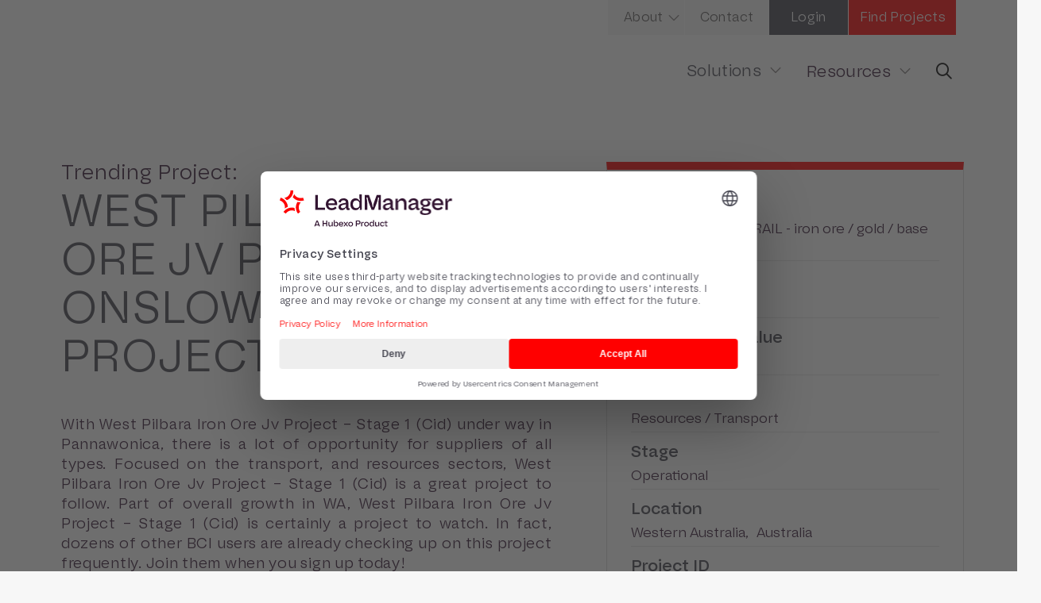

--- FILE ---
content_type: text/html; charset=UTF-8
request_url: https://www.bcicentral.com/projects/west-pilbara-iron-ore-jv-project-stage-1-cid/
body_size: 50835
content:
<!DOCTYPE html>
<html class="no-js" lang="en-AU">
<head>
<meta charset="UTF-8">
<meta name="viewport" content="width=device-width, initial-scale=1.0">
<link rel="pingback" href="https://www.bcicentral.com/xmlrpc.php">
<meta name='robots' content='index, follow, max-image-preview:large, max-snippet:-1, max-video-preview:-1' />
	<style>img:is([sizes="auto" i],[sizes^="auto," i]){contain-intrinsic-size:3000px 1500px}</style>
	
	<!-- This site is optimized with the Yoast SEO plugin v26.2 - https://yoast.com/wordpress/plugins/seo/ -->
	<title>West Pilbara Iron Ore JV Project - Stage 1 (Cid) | LeadManager (formerly BCI Central)</title>
	<meta name="description" content="With West Pilbara Iron Ore Jv Project - Stage 1 (Cid) under way in Pannawonica, there&#039;s opportunity for suppliers. More info at BCI Central" />
	<link rel="canonical" href="https://www.bcicentral.com/projects/west-pilbara-iron-ore-jv-project-stage-1-cid/" />
	<meta property="og:locale" content="en_US" />
	<meta property="og:type" content="article" />
	<meta property="og:title" content="West Pilbara Iron Ore JV Project - Stage 1 (Cid) | LeadManager (formerly BCI Central)" />
	<meta property="og:description" content="With West Pilbara Iron Ore Jv Project - Stage 1 (Cid) under way in Pannawonica, there&#039;s opportunity for suppliers. More info at BCI Central" />
	<meta property="og:url" content="https://www.bcicentral.com/projects/west-pilbara-iron-ore-jv-project-stage-1-cid/" />
	<meta property="og:site_name" content="LeadManager (formerly BCI Central)" />
	<meta property="article:publisher" content="https://www.facebook.com/bcicentral.group" />
	<meta property="article:modified_time" content="2022-08-10T02:38:02+00:00" />
	<meta property="og:image" content="https://www.bcicentral.com/wp-content/uploads/2024/11/cropped-Interim-Brandmark-BCI-Central-small-RGB.png" />
	<meta property="og:image:width" content="512" />
	<meta property="og:image:height" content="512" />
	<meta property="og:image:type" content="image/png" />
	<meta name="twitter:card" content="summary_large_image" />
	<meta name="twitter:site" content="@BCICentralAU" />
	<meta name="twitter:label1" content="Est. reading time" />
	<meta name="twitter:data1" content="1 minute" />
	<script type="application/ld+json" class="yoast-schema-graph">{"@context":"https://schema.org","@graph":[{"@type":"WebPage","@id":"https://www.bcicentral.com/projects/west-pilbara-iron-ore-jv-project-stage-1-cid/","url":"https://www.bcicentral.com/projects/west-pilbara-iron-ore-jv-project-stage-1-cid/","name":"West Pilbara Iron Ore JV Project - Stage 1 (Cid) | LeadManager (formerly BCI Central)","isPartOf":{"@id":"https://www.bcicentral.com/#website"},"datePublished":"2022-02-16T03:22:06+00:00","dateModified":"2022-08-10T02:38:02+00:00","description":"With West Pilbara Iron Ore Jv Project - Stage 1 (Cid) under way in Pannawonica, there's opportunity for suppliers. More info at BCI Central","breadcrumb":{"@id":"https://www.bcicentral.com/projects/west-pilbara-iron-ore-jv-project-stage-1-cid/#breadcrumb"},"inLanguage":"en-AU","potentialAction":[{"@type":"ReadAction","target":["https://www.bcicentral.com/projects/west-pilbara-iron-ore-jv-project-stage-1-cid/"]}]},{"@type":"BreadcrumbList","@id":"https://www.bcicentral.com/projects/west-pilbara-iron-ore-jv-project-stage-1-cid/#breadcrumb","itemListElement":[{"@type":"ListItem","position":1,"name":"Home","item":"https://www.bcicentral.com/"},{"@type":"ListItem","position":2,"name":"projects","item":"https://www.bcicentral.com/projects/"},{"@type":"ListItem","position":3,"name":"West Pilbara Iron Ore JV Project &#8211; Stage 1 (Cid)"}]},{"@type":"WebSite","@id":"https://www.bcicentral.com/#website","url":"https://www.bcicentral.com/","name":"LeadManager","description":"Enabling sales success with construction data &amp; software solutions.","publisher":{"@id":"https://www.bcicentral.com/#organization"},"alternateName":"LeadManager","potentialAction":[{"@type":"SearchAction","target":{"@type":"EntryPoint","urlTemplate":"https://www.bcicentral.com/?s={search_term_string}"},"query-input":{"@type":"PropertyValueSpecification","valueRequired":true,"valueName":"search_term_string"}}],"inLanguage":"en-AU"},{"@type":"Organization","@id":"https://www.bcicentral.com/#organization","name":"LeadManager","alternateName":"LeadManager","url":"https://www.bcicentral.com/","logo":{"@type":"ImageObject","inLanguage":"en-AU","@id":"https://www.bcicentral.com/#/schema/logo/image/","url":"https://www.bcicentral.com/wp-content/uploads/2024/11/cropped-Interim-Brandmark-BCI-Central-small-RGB.png","contentUrl":"https://www.bcicentral.com/wp-content/uploads/2024/11/cropped-Interim-Brandmark-BCI-Central-small-RGB.png","width":512,"height":512,"caption":"LeadManager"},"image":{"@id":"https://www.bcicentral.com/#/schema/logo/image/"},"sameAs":["https://www.facebook.com/bcicentral.group","https://x.com/BCICentralAU","https://www.instagram.com/bcicentral/","https://www.linkedin.com/company/bcicentral/"]}]}</script>
	<!-- / Yoast SEO plugin. -->


<link rel='dns-prefetch' href='//js.hs-scripts.com' />
<link rel='dns-prefetch' href='//cdn.jsdelivr.net' />
<link rel='dns-prefetch' href='//www.google.com' />
<link rel="alternate" type="application/rss+xml" title="LeadManager (formerly BCI Central) &raquo; Feed" href="https://www.bcicentral.com/feed/" />
<link rel="alternate" type="application/rss+xml" title="LeadManager (formerly BCI Central) &raquo; Comments Feed" href="https://www.bcicentral.com/comments/feed/" />
<script type="text/javascript">
/* <![CDATA[ */
window._wpemojiSettings = {"baseUrl":"https:\/\/s.w.org\/images\/core\/emoji\/16.0.1\/72x72\/","ext":".png","svgUrl":"https:\/\/s.w.org\/images\/core\/emoji\/16.0.1\/svg\/","svgExt":".svg","source":{"concatemoji":"https:\/\/www.bcicentral.com\/wp-includes\/js\/wp-emoji-release.min.js?ver=d4df5247e8e27240320e39cbd73b3802"}};
/*! This file is auto-generated */
!function(s,n){var o,i,e;function c(e){try{var t={supportTests:e,timestamp:(new Date).valueOf()};sessionStorage.setItem(o,JSON.stringify(t))}catch(e){}}function p(e,t,n){e.clearRect(0,0,e.canvas.width,e.canvas.height),e.fillText(t,0,0);var t=new Uint32Array(e.getImageData(0,0,e.canvas.width,e.canvas.height).data),a=(e.clearRect(0,0,e.canvas.width,e.canvas.height),e.fillText(n,0,0),new Uint32Array(e.getImageData(0,0,e.canvas.width,e.canvas.height).data));return t.every(function(e,t){return e===a[t]})}function u(e,t){e.clearRect(0,0,e.canvas.width,e.canvas.height),e.fillText(t,0,0);for(var n=e.getImageData(16,16,1,1),a=0;a<n.data.length;a++)if(0!==n.data[a])return!1;return!0}function f(e,t,n,a){switch(t){case"flag":return n(e,"\ud83c\udff3\ufe0f\u200d\u26a7\ufe0f","\ud83c\udff3\ufe0f\u200b\u26a7\ufe0f")?!1:!n(e,"\ud83c\udde8\ud83c\uddf6","\ud83c\udde8\u200b\ud83c\uddf6")&&!n(e,"\ud83c\udff4\udb40\udc67\udb40\udc62\udb40\udc65\udb40\udc6e\udb40\udc67\udb40\udc7f","\ud83c\udff4\u200b\udb40\udc67\u200b\udb40\udc62\u200b\udb40\udc65\u200b\udb40\udc6e\u200b\udb40\udc67\u200b\udb40\udc7f");case"emoji":return!a(e,"\ud83e\udedf")}return!1}function g(e,t,n,a){var r="undefined"!=typeof WorkerGlobalScope&&self instanceof WorkerGlobalScope?new OffscreenCanvas(300,150):s.createElement("canvas"),o=r.getContext("2d",{willReadFrequently:!0}),i=(o.textBaseline="top",o.font="600 32px Arial",{});return e.forEach(function(e){i[e]=t(o,e,n,a)}),i}function t(e){var t=s.createElement("script");t.src=e,t.defer=!0,s.head.appendChild(t)}"undefined"!=typeof Promise&&(o="wpEmojiSettingsSupports",i=["flag","emoji"],n.supports={everything:!0,everythingExceptFlag:!0},e=new Promise(function(e){s.addEventListener("DOMContentLoaded",e,{once:!0})}),new Promise(function(t){var n=function(){try{var e=JSON.parse(sessionStorage.getItem(o));if("object"==typeof e&&"number"==typeof e.timestamp&&(new Date).valueOf()<e.timestamp+604800&&"object"==typeof e.supportTests)return e.supportTests}catch(e){}return null}();if(!n){if("undefined"!=typeof Worker&&"undefined"!=typeof OffscreenCanvas&&"undefined"!=typeof URL&&URL.createObjectURL&&"undefined"!=typeof Blob)try{var e="postMessage("+g.toString()+"("+[JSON.stringify(i),f.toString(),p.toString(),u.toString()].join(",")+"));",a=new Blob([e],{type:"text/javascript"}),r=new Worker(URL.createObjectURL(a),{name:"wpTestEmojiSupports"});return void(r.onmessage=function(e){c(n=e.data),r.terminate(),t(n)})}catch(e){}c(n=g(i,f,p,u))}t(n)}).then(function(e){for(var t in e)n.supports[t]=e[t],n.supports.everything=n.supports.everything&&n.supports[t],"flag"!==t&&(n.supports.everythingExceptFlag=n.supports.everythingExceptFlag&&n.supports[t]);n.supports.everythingExceptFlag=n.supports.everythingExceptFlag&&!n.supports.flag,n.DOMReady=!1,n.readyCallback=function(){n.DOMReady=!0}}).then(function(){return e}).then(function(){var e;n.supports.everything||(n.readyCallback(),(e=n.source||{}).concatemoji?t(e.concatemoji):e.wpemoji&&e.twemoji&&(t(e.twemoji),t(e.wpemoji)))}))}((window,document),window._wpemojiSettings);
/* ]]> */
</script>

<style id='wp-emoji-styles-inline-css' type='text/css'>img.wp-smiley,img.emoji{display:inline!important;border:none!important;box-shadow:none!important;height:1em!important;width:1em!important;margin:0 0.07em!important;vertical-align:-0.1em!important;background:none!important;padding:0!important}</style>
<link data-optimized="1" rel='stylesheet' id='wp-block-library-css' href='https://www.bcicentral.com/wp-content/litespeed/css/728c9acb0114fa3f6763823ffe5a094f.css?ver=a062e' type='text/css' media='all' />
<style id='wp-block-library-theme-inline-css' type='text/css'>.wp-block-audio :where(figcaption){color:#555;font-size:13px;text-align:center}.is-dark-theme .wp-block-audio :where(figcaption){color:#ffffffa6}.wp-block-audio{margin:0 0 1em}.wp-block-code{border:1px solid #ccc;border-radius:4px;font-family:Menlo,Consolas,monaco,monospace;padding:.8em 1em}.wp-block-embed :where(figcaption){color:#555;font-size:13px;text-align:center}.is-dark-theme .wp-block-embed :where(figcaption){color:#ffffffa6}.wp-block-embed{margin:0 0 1em}.blocks-gallery-caption{color:#555;font-size:13px;text-align:center}.is-dark-theme .blocks-gallery-caption{color:#ffffffa6}:root :where(.wp-block-image figcaption){color:#555;font-size:13px;text-align:center}.is-dark-theme :root :where(.wp-block-image figcaption){color:#ffffffa6}.wp-block-image{margin:0 0 1em}.wp-block-pullquote{border-bottom:4px solid;border-top:4px solid;color:currentColor;margin-bottom:1.75em}.wp-block-pullquote cite,.wp-block-pullquote footer,.wp-block-pullquote__citation{color:currentColor;font-size:.8125em;font-style:normal;text-transform:uppercase}.wp-block-quote{border-left:.25em solid;margin:0 0 1.75em;padding-left:1em}.wp-block-quote cite,.wp-block-quote footer{color:currentColor;font-size:.8125em;font-style:normal;position:relative}.wp-block-quote:where(.has-text-align-right){border-left:none;border-right:.25em solid;padding-left:0;padding-right:1em}.wp-block-quote:where(.has-text-align-center){border:none;padding-left:0}.wp-block-quote.is-large,.wp-block-quote.is-style-large,.wp-block-quote:where(.is-style-plain){border:none}.wp-block-search .wp-block-search__label{font-weight:700}.wp-block-search__button{border:1px solid #ccc;padding:.375em .625em}:where(.wp-block-group.has-background){padding:1.25em 2.375em}.wp-block-separator.has-css-opacity{opacity:.4}.wp-block-separator{border:none;border-bottom:2px solid;margin-left:auto;margin-right:auto}.wp-block-separator.has-alpha-channel-opacity{opacity:1}.wp-block-separator:not(.is-style-wide):not(.is-style-dots){width:100px}.wp-block-separator.has-background:not(.is-style-dots){border-bottom:none;height:1px}.wp-block-separator.has-background:not(.is-style-wide):not(.is-style-dots){height:2px}.wp-block-table{margin:0 0 1em}.wp-block-table td,.wp-block-table th{word-break:normal}.wp-block-table :where(figcaption){color:#555;font-size:13px;text-align:center}.is-dark-theme .wp-block-table :where(figcaption){color:#ffffffa6}.wp-block-video :where(figcaption){color:#555;font-size:13px;text-align:center}.is-dark-theme .wp-block-video :where(figcaption){color:#ffffffa6}.wp-block-video{margin:0 0 1em}:root :where(.wp-block-template-part.has-background){margin-bottom:0;margin-top:0;padding:1.25em 2.375em}</style>
<style id='classic-theme-styles-inline-css' type='text/css'>
/*! This file is auto-generated */
.wp-block-button__link{color:#fff;background-color:#32373c;border-radius:9999px;box-shadow:none;text-decoration:none;padding:calc(.667em + 2px) calc(1.333em + 2px);font-size:1.125em}.wp-block-file__button{background:#32373c;color:#fff;text-decoration:none}</style>
<style id='presto-player-popup-trigger-style-inline-css' type='text/css'>:where(.wp-block-presto-player-popup-trigger){display:grid;gap:1rem;cursor:pointer}:where(.presto-popup-image-trigger){position:relative;cursor:pointer}:where(.presto-popup-image-trigger)::before{content:"";position:absolute;top:50%;left:50%;transform:translate(-50%,-50%);width:48px;height:48px;background-image:url(/wp-content/plugins/presto-player/src/admin/blocks/blocks/popup-trigger/../../../../../img/play-button.svg);background-size:contain;background-repeat:no-repeat;background-position:center;z-index:10;pointer-events:none}:where(.presto-popup-image-trigger img){display:block;width:100%;height:auto;filter:brightness(.5)}</style>
<style id='presto-player-popup-media-style-inline-css' type='text/css'>.wp-block-presto-player-popup.is-selected .wp-block-presto-player-popup-media{display:initial}.wp-block-presto-player-popup.has-child-selected .wp-block-presto-player-popup-media{display:initial}.presto-popup__overlay{position:fixed;top:0;left:0;z-index:100000;overflow:hidden;width:100%;height:100vh;box-sizing:border-box;padding:0 5%;visibility:hidden;opacity:0;display:flex;align-items:center;justify-content:center;transition:opacity 0.2s ease,visibility 0.2s ease;--presto-popup-media-width:1280px;--presto-popup-background-color:rgba(0, 0, 0, 0.917)}.presto-popup--active{visibility:visible;opacity:1}.presto-popup--active .presto-popup__content{transform:scale(1)}.presto-popup__content{position:relative;z-index:9999999999;width:100%;max-width:var(--presto-popup-media-width);transform:scale(.9);transition:transform 0.2s ease}.presto-popup__close-button{position:absolute;top:calc(env(safe-area-inset-top) + 16px);right:calc(env(safe-area-inset-right) + 16px);padding:0;cursor:pointer;z-index:5000000;min-width:24px;min-height:24px;width:24px;height:24px;display:flex;align-items:center;justify-content:center;border:none;background:none;box-shadow:none;transition:opacity 0.2s ease}.presto-popup__close-button:hover,.presto-popup__close-button:focus{opacity:.8;background:none;border:none}.presto-popup__close-button:not(:hover):not(:active):not(.has-background){background:none;border:none}.presto-popup__close-button svg{width:24px;height:24px;fill:#fff}.presto-popup__scrim{width:100%;height:100%;position:absolute;z-index:2000000;background-color:var(--presto-popup-background-color,#ffffff)}.presto-popup__speak{position:absolute;width:1px;height:1px;padding:0;margin:-1px;overflow:hidden;clip:rect(0,0,0,0);white-space:nowrap;border:0}</style>
<style id='global-styles-inline-css' type='text/css'>:root{--wp--preset--aspect-ratio--square:1;--wp--preset--aspect-ratio--4-3:4/3;--wp--preset--aspect-ratio--3-4:3/4;--wp--preset--aspect-ratio--3-2:3/2;--wp--preset--aspect-ratio--2-3:2/3;--wp--preset--aspect-ratio--16-9:16/9;--wp--preset--aspect-ratio--9-16:9/16;--wp--preset--color--black:#000000;--wp--preset--color--cyan-bluish-gray:#abb8c3;--wp--preset--color--white:#ffffff;--wp--preset--color--pale-pink:#f78da7;--wp--preset--color--vivid-red:#cf2e2e;--wp--preset--color--luminous-vivid-orange:#ff6900;--wp--preset--color--luminous-vivid-amber:#fcb900;--wp--preset--color--light-green-cyan:#7bdcb5;--wp--preset--color--vivid-green-cyan:#00d084;--wp--preset--color--pale-cyan-blue:#8ed1fc;--wp--preset--color--vivid-cyan-blue:#0693e3;--wp--preset--color--vivid-purple:#9b51e0;--wp--preset--gradient--vivid-cyan-blue-to-vivid-purple:linear-gradient(135deg,rgba(6,147,227,1) 0%,rgb(155,81,224) 100%);--wp--preset--gradient--light-green-cyan-to-vivid-green-cyan:linear-gradient(135deg,rgb(122,220,180) 0%,rgb(0,208,130) 100%);--wp--preset--gradient--luminous-vivid-amber-to-luminous-vivid-orange:linear-gradient(135deg,rgba(252,185,0,1) 0%,rgba(255,105,0,1) 100%);--wp--preset--gradient--luminous-vivid-orange-to-vivid-red:linear-gradient(135deg,rgba(255,105,0,1) 0%,rgb(207,46,46) 100%);--wp--preset--gradient--very-light-gray-to-cyan-bluish-gray:linear-gradient(135deg,rgb(238,238,238) 0%,rgb(169,184,195) 100%);--wp--preset--gradient--cool-to-warm-spectrum:linear-gradient(135deg,rgb(74,234,220) 0%,rgb(151,120,209) 20%,rgb(207,42,186) 40%,rgb(238,44,130) 60%,rgb(251,105,98) 80%,rgb(254,248,76) 100%);--wp--preset--gradient--blush-light-purple:linear-gradient(135deg,rgb(255,206,236) 0%,rgb(152,150,240) 100%);--wp--preset--gradient--blush-bordeaux:linear-gradient(135deg,rgb(254,205,165) 0%,rgb(254,45,45) 50%,rgb(107,0,62) 100%);--wp--preset--gradient--luminous-dusk:linear-gradient(135deg,rgb(255,203,112) 0%,rgb(199,81,192) 50%,rgb(65,88,208) 100%);--wp--preset--gradient--pale-ocean:linear-gradient(135deg,rgb(255,245,203) 0%,rgb(182,227,212) 50%,rgb(51,167,181) 100%);--wp--preset--gradient--electric-grass:linear-gradient(135deg,rgb(202,248,128) 0%,rgb(113,206,126) 100%);--wp--preset--gradient--midnight:linear-gradient(135deg,rgb(2,3,129) 0%,rgb(40,116,252) 100%);--wp--preset--font-size--small:13px;--wp--preset--font-size--medium:20px;--wp--preset--font-size--large:36px;--wp--preset--font-size--x-large:42px;--wp--preset--spacing--20:0.44rem;--wp--preset--spacing--30:0.67rem;--wp--preset--spacing--40:1rem;--wp--preset--spacing--50:1.5rem;--wp--preset--spacing--60:2.25rem;--wp--preset--spacing--70:3.38rem;--wp--preset--spacing--80:5.06rem;--wp--preset--shadow--natural:6px 6px 9px rgba(0, 0, 0, 0.2);--wp--preset--shadow--deep:12px 12px 50px rgba(0, 0, 0, 0.4);--wp--preset--shadow--sharp:6px 6px 0px rgba(0, 0, 0, 0.2);--wp--preset--shadow--outlined:6px 6px 0px -3px rgba(255, 255, 255, 1), 6px 6px rgba(0, 0, 0, 1);--wp--preset--shadow--crisp:6px 6px 0px rgba(0, 0, 0, 1)}:root :where(.is-layout-flow)>:first-child{margin-block-start:0}:root :where(.is-layout-flow)>:last-child{margin-block-end:0}:root :where(.is-layout-flow)>*{margin-block-start:24px;margin-block-end:0}:root :where(.is-layout-constrained)>:first-child{margin-block-start:0}:root :where(.is-layout-constrained)>:last-child{margin-block-end:0}:root :where(.is-layout-constrained)>*{margin-block-start:24px;margin-block-end:0}:root :where(.is-layout-flex){gap:24px}:root :where(.is-layout-grid){gap:24px}body .is-layout-flex{display:flex}.is-layout-flex{flex-wrap:wrap;align-items:center}.is-layout-flex>:is(*,div){margin:0}body .is-layout-grid{display:grid}.is-layout-grid>:is(*,div){margin:0}.has-black-color{color:var(--wp--preset--color--black)!important}.has-cyan-bluish-gray-color{color:var(--wp--preset--color--cyan-bluish-gray)!important}.has-white-color{color:var(--wp--preset--color--white)!important}.has-pale-pink-color{color:var(--wp--preset--color--pale-pink)!important}.has-vivid-red-color{color:var(--wp--preset--color--vivid-red)!important}.has-luminous-vivid-orange-color{color:var(--wp--preset--color--luminous-vivid-orange)!important}.has-luminous-vivid-amber-color{color:var(--wp--preset--color--luminous-vivid-amber)!important}.has-light-green-cyan-color{color:var(--wp--preset--color--light-green-cyan)!important}.has-vivid-green-cyan-color{color:var(--wp--preset--color--vivid-green-cyan)!important}.has-pale-cyan-blue-color{color:var(--wp--preset--color--pale-cyan-blue)!important}.has-vivid-cyan-blue-color{color:var(--wp--preset--color--vivid-cyan-blue)!important}.has-vivid-purple-color{color:var(--wp--preset--color--vivid-purple)!important}.has-black-background-color{background-color:var(--wp--preset--color--black)!important}.has-cyan-bluish-gray-background-color{background-color:var(--wp--preset--color--cyan-bluish-gray)!important}.has-white-background-color{background-color:var(--wp--preset--color--white)!important}.has-pale-pink-background-color{background-color:var(--wp--preset--color--pale-pink)!important}.has-vivid-red-background-color{background-color:var(--wp--preset--color--vivid-red)!important}.has-luminous-vivid-orange-background-color{background-color:var(--wp--preset--color--luminous-vivid-orange)!important}.has-luminous-vivid-amber-background-color{background-color:var(--wp--preset--color--luminous-vivid-amber)!important}.has-light-green-cyan-background-color{background-color:var(--wp--preset--color--light-green-cyan)!important}.has-vivid-green-cyan-background-color{background-color:var(--wp--preset--color--vivid-green-cyan)!important}.has-pale-cyan-blue-background-color{background-color:var(--wp--preset--color--pale-cyan-blue)!important}.has-vivid-cyan-blue-background-color{background-color:var(--wp--preset--color--vivid-cyan-blue)!important}.has-vivid-purple-background-color{background-color:var(--wp--preset--color--vivid-purple)!important}.has-black-border-color{border-color:var(--wp--preset--color--black)!important}.has-cyan-bluish-gray-border-color{border-color:var(--wp--preset--color--cyan-bluish-gray)!important}.has-white-border-color{border-color:var(--wp--preset--color--white)!important}.has-pale-pink-border-color{border-color:var(--wp--preset--color--pale-pink)!important}.has-vivid-red-border-color{border-color:var(--wp--preset--color--vivid-red)!important}.has-luminous-vivid-orange-border-color{border-color:var(--wp--preset--color--luminous-vivid-orange)!important}.has-luminous-vivid-amber-border-color{border-color:var(--wp--preset--color--luminous-vivid-amber)!important}.has-light-green-cyan-border-color{border-color:var(--wp--preset--color--light-green-cyan)!important}.has-vivid-green-cyan-border-color{border-color:var(--wp--preset--color--vivid-green-cyan)!important}.has-pale-cyan-blue-border-color{border-color:var(--wp--preset--color--pale-cyan-blue)!important}.has-vivid-cyan-blue-border-color{border-color:var(--wp--preset--color--vivid-cyan-blue)!important}.has-vivid-purple-border-color{border-color:var(--wp--preset--color--vivid-purple)!important}.has-vivid-cyan-blue-to-vivid-purple-gradient-background{background:var(--wp--preset--gradient--vivid-cyan-blue-to-vivid-purple)!important}.has-light-green-cyan-to-vivid-green-cyan-gradient-background{background:var(--wp--preset--gradient--light-green-cyan-to-vivid-green-cyan)!important}.has-luminous-vivid-amber-to-luminous-vivid-orange-gradient-background{background:var(--wp--preset--gradient--luminous-vivid-amber-to-luminous-vivid-orange)!important}.has-luminous-vivid-orange-to-vivid-red-gradient-background{background:var(--wp--preset--gradient--luminous-vivid-orange-to-vivid-red)!important}.has-very-light-gray-to-cyan-bluish-gray-gradient-background{background:var(--wp--preset--gradient--very-light-gray-to-cyan-bluish-gray)!important}.has-cool-to-warm-spectrum-gradient-background{background:var(--wp--preset--gradient--cool-to-warm-spectrum)!important}.has-blush-light-purple-gradient-background{background:var(--wp--preset--gradient--blush-light-purple)!important}.has-blush-bordeaux-gradient-background{background:var(--wp--preset--gradient--blush-bordeaux)!important}.has-luminous-dusk-gradient-background{background:var(--wp--preset--gradient--luminous-dusk)!important}.has-pale-ocean-gradient-background{background:var(--wp--preset--gradient--pale-ocean)!important}.has-electric-grass-gradient-background{background:var(--wp--preset--gradient--electric-grass)!important}.has-midnight-gradient-background{background:var(--wp--preset--gradient--midnight)!important}.has-small-font-size{font-size:var(--wp--preset--font-size--small)!important}.has-medium-font-size{font-size:var(--wp--preset--font-size--medium)!important}.has-large-font-size{font-size:var(--wp--preset--font-size--large)!important}.has-x-large-font-size{font-size:var(--wp--preset--font-size--x-large)!important}:root :where(.wp-block-pullquote){font-size:1.5em;line-height:1.6}</style>
<link data-optimized="1" rel='stylesheet' id='geot-css-css' href='https://www.bcicentral.com/wp-content/litespeed/css/0ff31de951edd6ac3251afea49e584ef.css?ver=c62fa' type='text/css' media='all' />
<link data-optimized="1" rel='stylesheet' id='geotf-css' href='https://www.bcicentral.com/wp-content/litespeed/css/8b4def03f30e9c4764fa147265fb8d23.css?ver=2fe7f' type='text/css' media='all' />
<link data-optimized="1" rel='stylesheet' id='mabel-wheel-of-fortune-css' href='https://www.bcicentral.com/wp-content/litespeed/css/48e7088b88119315573f6fdf0306af9a.css?ver=95d64' type='text/css' media='all' />
<link data-optimized="1" rel='stylesheet' id='x-stack-css' href='https://www.bcicentral.com/wp-content/litespeed/css/dcd2b7159734dabe02823d073ca30c68.css?ver=4bd72' type='text/css' media='all' />
<link data-optimized="1" rel='stylesheet' id='chld_thm_cfg_child-css' href='https://www.bcicentral.com/wp-content/litespeed/css/a345a5e68d2d03d734388d3976a792b0.css?ver=8f15b' type='text/css' media='all' />
<link data-optimized="1" rel='stylesheet' id='select2-css-css' href='https://www.bcicentral.com/wp-content/litespeed/css/b72859b3ecf5a89333da0fc59a7c125a.css?ver=c125a' type='text/css' media='all' />
<link data-optimized="1" rel='stylesheet' id='x-child-css' href='https://www.bcicentral.com/wp-content/litespeed/css/a345a5e68d2d03d734388d3976a792b0.css?ver=9272e' type='text/css' media='all' />
<style id='cs-inline-css' type='text/css'>@media (min-width:1200px){.x-hide-xl{display:none!important}}@media (min-width:979px) and (max-width:1199px){.x-hide-lg{display:none!important}}@media (min-width:767px) and (max-width:978px){.x-hide-md{display:none!important}}@media (min-width:480px) and (max-width:766px){.x-hide-sm{display:none!important}}@media (max-width:479px){.x-hide-xs{display:none!important}}a,h1 a:hover,h2 a:hover,h3 a:hover,h4 a:hover,h5 a:hover,h6 a:hover,.x-breadcrumb-wrap a:hover,.widget ul li a:hover,.widget ol li a:hover,.widget.widget_text ul li a,.widget.widget_text ol li a,.widget_nav_menu .current-menu-item>a,.x-accordion-heading .x-accordion-toggle:hover,.x-comment-author a:hover,.x-comment-time:hover,.x-recent-posts a:hover .h-recent-posts{color:red}a:hover,.widget.widget_text ul li a:hover,.widget.widget_text ol li a:hover,.x-twitter-widget ul li a:hover{color:red}.rev_slider_wrapper,a.x-img-thumbnail:hover,.x-slider-container.below,.page-template-template-blank-3-php .x-slider-container.above,.page-template-template-blank-6-php .x-slider-container.above{border-color:red}.entry-thumb:before,.x-pagination span.current,.woocommerce-pagination span[aria-current],.flex-direction-nav a,.flex-control-nav a:hover,.flex-control-nav a.flex-active,.mejs-time-current,.x-dropcap,.x-skill-bar .bar,.x-pricing-column.featured h2,.h-comments-title small,.x-entry-share .x-share:hover,.x-highlight,.x-recent-posts .x-recent-posts-img:after{background-color:red}.x-nav-tabs>.active>a,.x-nav-tabs>.active>a:hover{box-shadow:inset 0 3px 0 0 red}.x-main{width:calc(72% - 2.463055%)}.x-sidebar{width:calc(100% - 2.463055% - 72%)}.x-comment-author,.x-comment-time,.comment-form-author label,.comment-form-email label,.comment-form-url label,.comment-form-rating label,.comment-form-comment label,.widget_calendar #wp-calendar caption,.widget.widget_rss li .rsswidget{font-family:"neuzeit-gro",sans-serif;font-weight:200}.p-landmark-sub,.p-meta,input,button,select,textarea{font-family:"neuzeit-gro-reg",sans-serif}.widget ul li a,.widget ol li a,.x-comment-time{color:#321432}.widget_text ol li a,.widget_text ul li a{color:red}.widget_text ol li a:hover,.widget_text ul li a:hover{color:red}.comment-form-author label,.comment-form-email label,.comment-form-url label,.comment-form-rating label,.comment-form-comment label,.widget_calendar #wp-calendar th,.p-landmark-sub strong,.widget_tag_cloud .tagcloud a:hover,.widget_tag_cloud .tagcloud a:active,.entry-footer a:hover,.entry-footer a:active,.x-breadcrumbs .current,.x-comment-author,.x-comment-author a{color:#454550}.widget_calendar #wp-calendar th{border-color:#454550}.h-feature-headline span i{background-color:#454550}html{font-size:14px}@media (min-width:479px){html{font-size:14px}}@media (min-width:766px){html{font-size:14px}}@media (min-width:978px){html{font-size:14px}}@media (min-width:1199px){html{font-size:14px}}body{font-style:normal;font-weight:400;color:#321432;background-color:#f7f7f7}.w-b{font-weight:400!important}h1,h2,h3,h4,h5,h6,.h1,.h2,.h3,.h4,.h5,.h6,.x-text-headline{font-family:"neuzeit-gro",sans-serif;font-style:normal;font-weight:200}h1,.h1{letter-spacing:.025em}h2,.h2{letter-spacing:.025em}h3,.h3{letter-spacing:.025em}h4,.h4{letter-spacing:.025em}h5,.h5{letter-spacing:.025em}h6,.h6{letter-spacing:.025em}.w-h{font-weight:200!important}.x-container.width{width:88%}.x-container.max{max-width:1440px}.x-bar-content.x-container.width{flex-basis:88%}.x-main.full{float:none;clear:both;display:block;width:auto}@media (max-width:978.98px){.x-main.full,.x-main.left,.x-main.right,.x-sidebar.left,.x-sidebar.right{float:none;display:block;width:auto!important}}.entry-header,.entry-content{font-size:1.3rem}body,input,button,select,textarea{font-family:"neuzeit-gro-reg",sans-serif}h1,h2,h3,h4,h5,h6,.h1,.h2,.h3,.h4,.h5,.h6,h1 a,h2 a,h3 a,h4 a,h5 a,h6 a,.h1 a,.h2 a,.h3 a,.h4 a,.h5 a,.h6 a,blockquote{color:#454550}.cfc-h-tx{color:#454550!important}.cfc-h-bd{border-color:#454550!important}.cfc-h-bg{background-color:#454550!important}.cfc-b-tx{color:#321432!important}.cfc-b-bd{border-color:#321432!important}.cfc-b-bg{background-color:#321432!important}.x-btn,.button,[type="submit"]{color:#fff;border-color:#454550;background-color:#454550;text-shadow:0 .075em .075em rgb(0 0 0 / .5)}.x-btn:hover,.button:hover,[type="submit"]:hover{color:#fff;border-color:#454550;background-color:#454550;text-shadow:0 .075em .075em rgb(0 0 0 / .5)}.x-btn.x-btn-real,.x-btn.x-btn-real:hover{margin-bottom:.25em;text-shadow:0 .075em .075em rgb(0 0 0 / .65)}.x-btn.x-btn-real{box-shadow:0 .25em 0 0 #a71000,0 4px 9px rgb(0 0 0 / .75)}.x-btn.x-btn-real:hover{box-shadow:0 .25em 0 0 #a71000,0 4px 9px rgb(0 0 0 / .75)}.x-btn.x-btn-flat,.x-btn.x-btn-flat:hover{margin-bottom:0;text-shadow:0 .075em .075em rgb(0 0 0 / .65);box-shadow:none}.x-btn.x-btn-transparent,.x-btn.x-btn-transparent:hover{margin-bottom:0;border-width:3px;text-shadow:none;text-transform:uppercase;background-color:#fff0;box-shadow:none}body .gform_wrapper .gfield_required{color:red}body .gform_wrapper h2.gsection_title,body .gform_wrapper h3.gform_title,body .gform_wrapper .top_label .gfield_label,body .gform_wrapper .left_label .gfield_label,body .gform_wrapper .right_label .gfield_label{font-weight:200}body .gform_wrapper h2.gsection_title{letter-spacing:0.025em!important}body .gform_wrapper h3.gform_title{letter-spacing:0.025em!important}body .gform_wrapper .top_label .gfield_label,body .gform_wrapper .left_label .gfield_label,body .gform_wrapper .right_label .gfield_label{color:#454550}body .gform_wrapper .validation_message{font-weight:400}.bg .mejs-container,.x-video .mejs-container{position:unset!important}@font-face{font-family:'FontAwesomePro';font-style:normal;font-weight:900;font-display:block;src:url(https://www.bcicentral.com/wp-content/themes/pro/cornerstone/assets/fonts/fa-solid-900.woff2?ver=6.7.2) format('woff2'),url(https://www.bcicentral.com/wp-content/themes/pro/cornerstone/assets/fonts/fa-solid-900.ttf?ver=6.7.2) format('truetype')}[data-x-fa-pro-icon]{font-family:"FontAwesomePro"!important}[data-x-fa-pro-icon]:before{content:attr(data-x-fa-pro-icon)}[data-x-icon],[data-x-icon-o],[data-x-icon-l],[data-x-icon-s],[data-x-icon-b],[data-x-icon-sr],[data-x-icon-ss],[data-x-icon-sl],[data-x-fa-pro-icon],[class*="cs-fa-"]{display:inline-flex;font-style:normal;font-weight:400;text-decoration:inherit;text-rendering:auto;-webkit-font-smoothing:antialiased;-moz-osx-font-smoothing:grayscale}[data-x-icon].left,[data-x-icon-o].left,[data-x-icon-l].left,[data-x-icon-s].left,[data-x-icon-b].left,[data-x-icon-sr].left,[data-x-icon-ss].left,[data-x-icon-sl].left,[data-x-fa-pro-icon].left,[class*="cs-fa-"].left{margin-right:.5em}[data-x-icon].right,[data-x-icon-o].right,[data-x-icon-l].right,[data-x-icon-s].right,[data-x-icon-b].right,[data-x-icon-sr].right,[data-x-icon-ss].right,[data-x-icon-sl].right,[data-x-fa-pro-icon].right,[class*="cs-fa-"].right{margin-left:.5em}[data-x-icon]:before,[data-x-icon-o]:before,[data-x-icon-l]:before,[data-x-icon-s]:before,[data-x-icon-b]:before,[data-x-icon-sr]:before,[data-x-icon-ss]:before,[data-x-icon-sl]:before,[data-x-fa-pro-icon]:before,[class*="cs-fa-"]:before{line-height:1}@font-face{font-family:'FontAwesome';font-style:normal;font-weight:900;font-display:block;src:url(https://www.bcicentral.com/wp-content/themes/pro/cornerstone/assets/fonts/fa-solid-900.woff2?ver=6.7.2) format('woff2'),url(https://www.bcicentral.com/wp-content/themes/pro/cornerstone/assets/fonts/fa-solid-900.ttf?ver=6.7.2) format('truetype')}[data-x-icon],[data-x-icon-s],[data-x-icon][class*="cs-fa-"]{font-family:"FontAwesome"!important;font-weight:900}[data-x-icon]:before,[data-x-icon][class*="cs-fa-"]:before{content:attr(data-x-icon)}[data-x-icon-s]:before{content:attr(data-x-icon-s)}@font-face{font-family:'FontAwesomeRegular';font-style:normal;font-weight:400;font-display:block;src:url(https://www.bcicentral.com/wp-content/themes/pro/cornerstone/assets/fonts/fa-regular-400.woff2?ver=6.7.2) format('woff2'),url(https://www.bcicentral.com/wp-content/themes/pro/cornerstone/assets/fonts/fa-regular-400.ttf?ver=6.7.2) format('truetype')}@font-face{font-family:'FontAwesomePro';font-style:normal;font-weight:400;font-display:block;src:url(https://www.bcicentral.com/wp-content/themes/pro/cornerstone/assets/fonts/fa-regular-400.woff2?ver=6.7.2) format('woff2'),url(https://www.bcicentral.com/wp-content/themes/pro/cornerstone/assets/fonts/fa-regular-400.ttf?ver=6.7.2) format('truetype')}[data-x-icon-o]{font-family:"FontAwesomeRegular"!important}[data-x-icon-o]:before{content:attr(data-x-icon-o)}@font-face{font-family:'FontAwesomeLight';font-style:normal;font-weight:300;font-display:block;src:url(https://www.bcicentral.com/wp-content/themes/pro/cornerstone/assets/fonts/fa-light-300.woff2?ver=6.7.2) format('woff2'),url(https://www.bcicentral.com/wp-content/themes/pro/cornerstone/assets/fonts/fa-light-300.ttf?ver=6.7.2) format('truetype')}@font-face{font-family:'FontAwesomePro';font-style:normal;font-weight:300;font-display:block;src:url(https://www.bcicentral.com/wp-content/themes/pro/cornerstone/assets/fonts/fa-light-300.woff2?ver=6.7.2) format('woff2'),url(https://www.bcicentral.com/wp-content/themes/pro/cornerstone/assets/fonts/fa-light-300.ttf?ver=6.7.2) format('truetype')}[data-x-icon-l]{font-family:"FontAwesomeLight"!important;font-weight:300}[data-x-icon-l]:before{content:attr(data-x-icon-l)}@font-face{font-family:'FontAwesomeBrands';font-style:normal;font-weight:400;font-display:block;src:url(https://www.bcicentral.com/wp-content/themes/pro/cornerstone/assets/fonts/fa-brands-400.woff2?ver=6.7.2) format('woff2'),url(https://www.bcicentral.com/wp-content/themes/pro/cornerstone/assets/fonts/fa-brands-400.ttf?ver=6.7.2) format('truetype')}[data-x-icon-b]{font-family:"FontAwesomeBrands"!important}[data-x-icon-b]:before{content:attr(data-x-icon-b)}.widget.widget_rss li .rsswidget:before{content:"\f35d";padding-right:.4em;font-family:"FontAwesome"}.m7-0.x-bar{height:auto}.m7-0 .x-bar-content{height:auto}.m7-0.x-bar-outer-spacers:after,.m7-0.x-bar-outer-spacers:before{flex-basis:0em;width:0em!important;height:0em}.m7-0.x-bar-space{height:auto}.m7-1.x-bar{border-top-width:0;border-right-width:0;border-bottom-width:0;border-left-width:0;font-size:16px;background-color:#fff}.m7-1 .x-bar-content{display:flex;flex-direction:row;flex-grow:0;flex-shrink:1}.m7-1.x-bar-space{font-size:16px}.m7-2.x-bar{box-shadow:0em .15em 2em rgb(0 0 0 / .15)}.m7-3.x-bar{z-index:9999}.m7-3 .x-bar-content{align-items:center}.m7-4 .x-bar-content{justify-content:flex-end}.m7-5 .x-bar-content{flex-basis:88%;max-width:1440px}.m7-6.x-bar{z-index:3}.m7-6 .x-bar-content{justify-content:flex-start;align-items:flex-start}.m7-7 .x-bar-content{justify-content:space-between;flex-basis:100%}.m7-8.x-bar{height:6em}.m7-8 .x-bar-content{height:6em}.m7-8.x-bar-outer-spacers:after,.m7-8.x-bar-outer-spacers:before{flex-basis:2em;width:2em!important;height:2em}.m7-8.x-bar-space{height:6em}.m7-9.x-bar-container{display:flex;flex-grow:1;flex-shrink:0;border-top-width:0;border-right-width:0;border-bottom-width:0;border-left-width:0;font-size:1em}.m7-a.x-bar-container{flex-direction:row;align-items:center}.m7-b.x-bar-container{justify-content:flex-end}.m7-c.x-bar-container{flex-basis:auto}.m7-d.x-bar-container{max-width:100%}.m7-e.x-bar-container{z-index:9999}.m7-f.x-bar-container{flex-direction:column;align-items:flex-start;padding-top:20px;padding-right:0;padding-bottom:20px;padding-left:0;z-index:-1}.m7-g.x-bar-container{flex-basis:0%}.m7-h.x-bar-container{justify-content:space-between;z-index:auto}.m7-i.x-anchor{min-width:90px}.m7-k.x-anchor{border-top-width:0;border-right-width:0;border-bottom-width:0;border-left-width:0}.m7-m.x-anchor{font-size:1em}.m7-m.x-anchor .x-anchor-content{display:flex;align-items:center}.m7-n.x-anchor{background-color:#F7F7F7}.m7-n.x-anchor .x-anchor-text-primary{color:#5B5858}.m7-n.x-anchor:hover .x-anchor-text-primary,.m7-n.x-anchor[class*="active"] .x-anchor-text-primary,[data-x-effect-provider*="colors"]:hover .m7-n.x-anchor .x-anchor-text-primary{color:rgb(133 129 129 / .5)}.m7-o.x-anchor .x-anchor-content{flex-direction:row}.m7-p.x-anchor .x-anchor-content{justify-content:center}.m7-q.x-anchor .x-anchor-content{padding-top:.575em;padding-bottom:.575em}.m7-q.x-anchor .x-anchor-text{margin-right:5px}.m7-r.x-anchor .x-anchor-content{padding-right:.85em;padding-left:.85em}.m7-s.x-anchor .x-anchor-text{margin-top:5px;margin-bottom:5px;margin-left:5px}.m7-s.x-anchor .x-anchor-text-primary{font-family:inherit;font-style:normal;font-weight:inherit;line-height:1}.m7-t.x-anchor .x-anchor-text-primary{font-size:calc(1.4)}.m7-u.x-anchor{height:2.75em}.m7-v.x-anchor{margin-top:0;margin-right:0em;margin-left:-15px;background-color:#f7f7f7}.m7-v.x-anchor .x-anchor-content{padding-top:0em;padding-right:.32800000000000007em;padding-bottom:0em;padding-left:0}.m7-v.x-anchor .x-graphic-image{max-width:1em}.m7-w.x-anchor{margin-bottom:0em}.m7-x.x-anchor{border-top-width:0;border-left-width:0}.m7-y.x-anchor{border-right-width:1px;border-right-color:#fff}.m7-z.x-anchor{border-bottom-width:0}.m7-10.x-anchor{border-top-style:solid;border-right-style:solid;border-bottom-style:solid;border-left-style:solid}.m7-11.x-anchor{border-top-color:#fff;border-bottom-color:#fff;border-left-color:#fff}.m7-12.x-anchor .x-anchor-content{flex-direction:row-reverse}.m7-13.x-anchor .x-graphic-icon{font-size:1.25em;color:rgb(0 0 0)}.m7-13.x-anchor .x-toggle{color:rgb(0 0 0)}.m7-13.x-anchor:hover .x-toggle,.m7-13.x-anchor[class*="active"] .x-toggle,[data-x-effect-provider*="colors"]:hover .m7-13.x-anchor .x-toggle{color:rgb(0 0 0 / .5)}.m7-13.x-anchor .x-toggle-burger{width:12em;margin-top:3.25em;margin-right:0;margin-bottom:3.25em;margin-left:0;font-size:.1em}.m7-13.x-anchor .x-toggle-burger-bun-t{transform:translate3d(0,calc(3.25em * -1),0)}.m7-13.x-anchor .x-toggle-burger-bun-b{transform:translate3d(0,3.25em,0)}.m7-14.x-anchor .x-graphic-icon{width:auto;border-top-width:0;border-right-width:0;border-bottom-width:0;border-left-width:0}.m7-14.x-anchor:hover .x-graphic-icon,.m7-14.x-anchor[class*="active"] .x-graphic-icon,[data-x-effect-provider*="colors"]:hover .m7-14.x-anchor .x-graphic-icon{color:rgb(0 0 0 / .5)}.m7-15.x-anchor{min-width:100px}.m7-16.x-anchor{border-top-color:#fff0;border-bottom-color:#fff0;border-left-color:#fff0}.m7-17.x-anchor:hover,.m7-17.x-anchor[class*="active"],[data-x-effect-provider*="colors"]:hover .m7-17.x-anchor{border-top-color:#fff;border-right-color:#fff;border-bottom-color:#fff;border-left-color:#fff}.m7-18.x-anchor .x-anchor-text-primary{font-size:calc(11.4)}.m7-19.x-anchor{background-color:#454550}.m7-1a.x-anchor .x-anchor-text-primary{color:#fff}.m7-1a.x-anchor:hover .x-anchor-text-primary,.m7-1a.x-anchor[class*="active"] .x-anchor-text-primary,[data-x-effect-provider*="colors"]:hover .m7-1a.x-anchor .x-anchor-text-primary{color:rgb(255 255 255 / .5)}.m7-1b.x-anchor{background-color:red}.m7-1b.x-anchor .x-anchor-content{padding-right:.5em;padding-left:.55em}.m7-1c.x-anchor{width:2.75em;border-top-left-radius:100em;border-top-right-radius:100em;border-bottom-right-radius:100em;border-bottom-left-radius:100em;box-shadow:0em .15em .65em 0em rgb(0 0 0 / .25)}.m7-1d.x-anchor{background-color:rgb(255 255 255)}.m7-1f.x-anchor .x-graphic{margin-top:5px;margin-right:5px;margin-bottom:5px;margin-left:5px}.m7-1g.x-anchor .x-anchor-content{justify-content:flex-start}.m7-1g.x-anchor .x-anchor-text-primary{color:#321432}.m7-1h.x-anchor .x-anchor-content{padding-top:.75em;padding-right:.75em;padding-bottom:.75em;padding-left:.75em}.m7-1h.x-anchor .x-anchor-text{margin-right:auto}.m7-1h.x-anchor .x-anchor-text-primary{font-size:1em}.m7-1h.x-anchor .x-anchor-sub-indicator{margin-top:5px;margin-right:5px;margin-bottom:5px;margin-left:5px;font-size:1em;color:rgb(0 0 0)}.m7-1h.x-anchor:hover .x-anchor-sub-indicator,.m7-1h.x-anchor[class*="active"] .x-anchor-sub-indicator,[data-x-effect-provider*="colors"]:hover .m7-1h.x-anchor .x-anchor-sub-indicator{color:rgb(0 0 0 / .5)}.m7-1i.x-anchor:hover .x-anchor-text-primary,.m7-1i.x-anchor[class*="active"] .x-anchor-text-primary,[data-x-effect-provider*="colors"]:hover .m7-1i.x-anchor .x-anchor-text-primary{color:rgb(0 0 0 / .5)}.m7-1j.x-anchor{margin-top:0em;margin-right:20px;margin-left:0em;border-right-width:0;border-bottom-width:2px;border-right-color:#fff0}.m7-1j.x-anchor .x-anchor-text-primary{color:#454550}.m7-1j.x-anchor .x-graphic-icon{font-size:1.5em;color:#454550}.m7-1k.x-anchor .x-anchor-content{padding-right:0em;padding-left:0em}.m7-1k.x-anchor .x-anchor-text-primary{font-size:1.25em}.m7-1k.x-anchor .x-graphic-image{max-width:16px}.m7-1l.x-anchor{border-top-width:1px;border-bottom-width:1px;border-left-width:1px;background-color:#fff}.m7-1m.x-anchor .x-anchor-content{justify-content:flex-end}.m7-1n{width:12em}.m7-1n[data-x-stem-menu-top],.m7-1n[data-x-stem-root]{margin-top:.14500000000000002em;margin-right:-.024em;margin-left:.08800000000000008em}.m7-1o{font-size:1.25em;padding-top:.805em;padding-right:.805em;padding-bottom:.805em;padding-left:.805em;box-shadow:0em 1em 2em 0em rgb(0 0 0 / .15)}.m7-1o[data-x-stem-menu-top],.m7-1o[data-x-stem-root]{margin-bottom:0em}.m7-1p{border-top-width:0;border-right-width:0;border-bottom-width:0;border-left-width:0;background-color:#fff;transition-duration:500ms,500ms,0s;transition-timing-function:cubic-bezier(.40,0,.20,1)}.m7-1p:not(.x-active){transition-delay:0s,0s,500ms}.m7-1q{width:134px;box-shadow:0em .15em 2em 0em rgb(0 0 0 / .15)}.m7-1r{font-size:16px}.m7-1s .x-dropdown{width:134px;font-size:16px;border-top-width:0;border-right-width:0;border-bottom-width:0;border-left-width:0;background-color:#fff;box-shadow:0em .15em 2em 0em rgb(0 0 0 / .15);transition-duration:500ms,500ms,0s;transition-timing-function:cubic-bezier(.40,0,.20,1)}.m7-1s .x-dropdown:not(.x-active){transition-delay:0s,0s,500ms}.m7-1t{width:15em}.m7-1t[data-x-stem-menu-top],.m7-1t[data-x-stem-root]{margin-top:25px;margin-right:auto;margin-left:auto}.m7-1u{width:305px;box-shadow:3px 4px 15px 0em rgb(0 0 0 / .15)}.m7-1v.x-row{z-index:auto;margin-left:auto;border-top-width:0;border-right-width:0;border-bottom-width:0;border-left-width:0;font-size:1em}.m7-1v>.x-row-inner{flex-direction:row;justify-content:flex-start}.m7-1w.x-row{width:100%;margin-right:auto}.m7-1w>.x-row-inner{align-items:center;align-content:center}.m7-1w>.x-row-inner>*{flex-grow:1}.m7-1x.x-row{padding-top:1px;padding-right:1px;padding-bottom:1px;padding-left:1px}.m7-1y>.x-row-inner{margin-top:calc(((1rem / 2) + 1px) * -1);margin-right:calc(((1rem / 2) + 1px) * -1);margin-bottom:calc(((1rem / 2) + 1px) * -1);margin-left:calc(((1rem / 2) + 1px) * -1)}.m7-1y>.x-row-inner>*{margin-top:calc(1rem / 2);margin-bottom:calc(1rem / 2);margin-right:calc(1rem / 2);margin-left:calc(1rem / 2)}.m7-1z.x-row{margin-top:0;margin-right:0;margin-bottom:0}.m7-1z>.x-row-inner{align-items:stretch;align-content:stretch;margin-top:calc(((20px / 2) + 1px) * -1);margin-right:calc(((20px / 2) + 1px) * -1);margin-bottom:calc(((20px / 2) + 1px) * -1);margin-left:calc(((20px / 2) + 1px) * -1)}.m7-1z>.x-row-inner>*{margin-top:calc(20px / 2);margin-bottom:calc(20px / 2);margin-right:calc(20px / 2);margin-left:calc(20px / 2)}.m7-20.x-row{padding-top:20px;padding-right:0;padding-bottom:0;padding-left:0}.m7-20>.x-row-inner{margin-top:calc((2rem / 2) * -1);margin-right:calc((2rem / 2) * -1);margin-bottom:calc((2rem / 2) * -1);margin-left:calc((2rem / 2) * -1)}.m7-20>.x-row-inner>*{margin-top:calc(2rem / 2);margin-bottom:calc(2rem / 2);margin-right:calc(2rem / 2);margin-left:calc(2rem / 2)}.m7-21{--gap:1rem}.m7-21>.x-row-inner>*:nth-child(2n - 0){flex-basis:calc(66.66% - clamp(0px,var(--gap),9999px))}.m7-21>.x-row-inner>*:nth-child(2n - 1){flex-basis:calc(33.33% - clamp(0px,var(--gap),9999px))}.m7-22{--gap:20px}.m7-22>.x-row-inner>*:nth-child(1n - 0){flex-basis:calc(100% - clamp(0px,var(--gap),9999px))}.m7-23{--gap:2rem}.m7-23>.x-row-inner>*:nth-child(1n - 0){flex-basis:calc(100% - clamp(0px,var(--gap),9999px))}.m7-24.x-col{display:flex;flex-direction:row;align-items:center}.m7-25.x-col{justify-content:space-between;flex-wrap:wrap;align-content:center}.m7-26.x-col{z-index:1;border-top-width:0;border-right-width:0;border-bottom-width:0;border-left-width:0;font-size:1em}.m7-27.x-col{justify-content:flex-end;text-align:right}.m7-28.x-image{font-size:1em;width:100%;margin-top:-15px;margin-right:0;margin-bottom:0;margin-left:-14px;border-top-width:0;border-right-width:0;border-bottom-width:0;border-left-width:0}.m7-28.x-image img{width:100%;aspect-ratio:auto}.m7-29.x-image{max-width:250px}.m7-2a.x-image{max-width:300px}.m7-2b{padding-top:0;padding-right:0;padding-bottom:0;padding-left:20px;font-size:1em}.m7-2c{width:100%;max-width:none;height:58px;border-top-width:0;border-right-width:0;border-bottom-width:0;border-left-width:0;font-size:.9em;background-color:rgb(255 255 255)}.m7-2c .x-search-input{order:3;margin-top:0;margin-right:0;margin-bottom:0;margin-left:0;font-family:inherit;font-size:1.25em;font-style:normal;font-weight:inherit;line-height:1.3;color:rgb(0 0 0 / .5)}.m7-2c.x-search-has-content .x-search-input{color:rgb(0 0 0)}.m7-2c .x-search-btn-submit{order:1;width:1em;height:1em;margin-top:.9em;margin-right:.65em;margin-bottom:.9em;margin-left:.9em;border-top-width:0;border-right-width:0;border-bottom-width:0;border-left-width:0;font-size:0em;color:rgb(0 0 0)}.m7-2c .x-search-btn-clear{order:2;width:1em;height:1em;margin-top:.9em;margin-right:.9em;margin-bottom:.9em;margin-left:.65em;border-top-width:0;border-right-width:0;border-bottom-width:0;border-left-width:0;border-top-left-radius:100em;border-top-right-radius:100em;border-bottom-right-radius:100em;border-bottom-left-radius:100em;color:rgb(0 0 0);font-size:1em}.m7-2c .x-search-btn-clear:focus,.m7-2c .x-search-btn-clear:hover{color:rgb(0 0 0 / .5);border-top-left-radius:100em;border-top-right-radius:100em;border-bottom-right-radius:100em;border-bottom-left-radius:100em}@media screen and (max-width:766px){.m7-21>.x-row-inner>*:nth-child(2n - 0){flex-basis:calc(72% - clamp(0px,var(--gap),9999px))}.m7-21>.x-row-inner>*:nth-child(2n - 1){flex-basis:calc(28% - clamp(0px,var(--gap),9999px))}}@media screen and (max-width:479px){.m7-21>.x-row-inner>*:nth-child(1n - 0){flex-basis:calc(100% - clamp(0px,var(--gap),9999px))}}.e7-e11{width:100%}.e7-e21{width:100%}.e7-e23{width:100%}.e7-e29{width:100%}.e7-e32{width:100%}.m1luh-0.x-bar{height:auto;border-top-width:0;border-right-width:0;border-bottom-width:0;border-left-width:0;font-size:16px;background-color:#fff;z-index:9999}.m1luh-0 .x-bar-content{display:flex;flex-direction:row;justify-content:space-between;align-items:center;flex-grow:0;flex-shrink:1;flex-basis:100%;height:auto}.m1luh-0.x-bar-outer-spacers:after,.m1luh-0.x-bar-outer-spacers:before{flex-basis:0em;width:0em!important;height:0em}.m1luh-0.x-bar-space{font-size:16px}.m1luh-1.x-bar-container{display:flex;flex-direction:row;justify-content:space-between;align-items:center;flex-grow:1;flex-shrink:0;flex-basis:auto;max-width:100%;border-top-width:0;border-right-width:0;border-bottom-width:0;border-left-width:0;font-size:1em;z-index:auto}.e74969-e3{width:100%}.m1r9z-0.x-section{margin-top:0;margin-right:0;margin-bottom:0;margin-left:0;border-top-width:0;border-right-width:0;border-bottom-width:0;border-left-width:0;padding-top:0;padding-right:0;padding-bottom:0;padding-left:0;z-index:auto}.m1r9z-1.x-section{background-color:#fff}.m1r9z-2.x-row{z-index:auto;margin-right:auto;margin-left:auto;border-top-width:0;border-right-width:0;border-bottom-width:0;border-left-width:0;padding-top:1px;padding-right:1px;padding-bottom:1px;padding-left:1px;font-size:1em}.m1r9z-2>.x-row-inner{flex-direction:row;justify-content:flex-start;align-items:stretch;align-content:stretch;margin-top:calc(((20px / 2) + 1px) * -1);margin-right:calc(((20px / 2) + 1px) * -1);margin-bottom:calc(((20px / 2) + 1px) * -1);margin-left:calc(((20px / 2) + 1px) * -1)}.m1r9z-2>.x-row-inner>*{margin-top:calc(20px / 2);margin-bottom:calc(20px / 2);margin-right:calc(20px / 2);margin-left:calc(20px / 2)}.m1r9z-3.x-row{width:100%}.m1r9z-4{--gap:20px}.m1r9z-5>.x-row-inner>*:nth-child(1n - 0){flex-basis:calc(100% - clamp(0px,var(--gap),9999px))}.m1r9z-6>.x-row-inner>*:nth-child(1n - 0){flex-basis:calc(100% - clamp(0px,var(--gap),9999px))}.m1r9z-7.x-col{z-index:1;border-top-width:0;border-right-width:0;border-bottom-width:0;border-left-width:0;font-size:1em}@font-face{font-family:"Bauziet";src:url(https://www.bcicentral.com/wp-content/uploads/2025/11/Bauziet-Regular.woff2) format("woff2"),url(https://www.bcicentral.com/wp-content/uploads/2025/11/Bauziet-Regular.woff) format("woff");font-weight:400;font-display:swap}@font-face{font-family:"Bauziet";src:url(https://www.bcicentral.com/wp-content/uploads/2025/11/Bauziet-Medium.woff2) format("woff2"),url(https://www.bcicentral.com/wp-content/uploads/2025/11/Bauziet-Medium.woff) format("woff");font-weight:500;font-display:swap}@font-face{font-family:"Bauziet";src:url(https://www.bcicentral.com/wp-content/uploads/2025/11/Bauziet-Semibold.woff2) format("woff2"),url(https://www.bcicentral.com/wp-content/uploads/2025/11/Bauziet-Semibold.woff) format("woff");font-weight:600;font-display:swap}h1,h2,h3,h4,h5,h6,a,p,li,span,div{font-family:"Bauziet",sans-serif!important}a{text-decoration:none}body,h1,h2,h3,h4,h5,h6,p,section.z-section.z-allEventSec .z-row .x-text{letter-spacing:0.025em!important}@media(min-width:1345px){.columnLeftFull{padding-left:calc(50vw-43%)!important}.columnRightFull{padding-right:calc(50vw-43%)!important}}@media(min-width:1640px)and(max-width:1920px){.columnLeftFull{padding-left:calc(50vw-727px)!important}.columnRightFull{padding-right:calc(50vw-727px)!important}}@media(max-width:1344px){.columnLeftFull{padding-left:6%!important}.columnRightFull{padding-right:6%!important}.columnCenterFull{padding-left:6%!important;padding-right:6%!important}}@media(max-width:767px){.columnLeftFull{padding-right:6%!important}.columnRightFull{padding-left:6%!important}.columnCenterFull{padding-right:6%!important;padding-left:6%!important}}.x-btn{text-shadow:unset;width:150px;max-width:100%}.projects_table{width:100%!important;display:none}.noselect{-webkit-touch-callout:none;-webkit-user-select:none;-khtml-user-select:none;-moz-user-select:none;-ms-user-select:none}.svg-img img{width:100%}.about-acd.x-acc-header-indicator{position:absolute;right:3px}.about-acd.x-tabs-list button{transition:.3s}.about-acd.x-tabs-list button[class*="active"]{border-color:#fff0 #fff0 #858181 transparent!important;border-bottom:1px;border-style:solid;color:#858181;font-weight:500}.about-acd.x-tabs-list button:hover{color:#858181}.about-acd table td{padding:.25em 0!important}.about-acd table tr td:nth-child(1){padding-right:20px!important}.about-acd.x-acc-header:hover,.about-acd.x-acc-header[class*="active"]{color:#454550!important}p,t{letter-spacing:0.04em!important}.arrowBtn.has-graphic.x-graphic{transition:.3s}.arrowBtn.has-graphic.x-graphic i{font-size:14px}.arrowBtn.has-graphic:hover.x-graphic{display:inline-flex!important;margin-left:15px}.full-width-section{width:100vw;position:relative;margin-left:-50vw!important;margin-top:100px;left:50%}.custom-bg{width:50%;height:100%;background-color:#454550}.video-modal{line-height:0}.quote-img{position:absolute;max-width:100px;left:-100px;top:-30px;opacity:.2}.quote-text{position:relative}@media screen and (max-width:766px){.custom-bg{width:100%}}@keyframes fadeAndScale{0%{opacity:0;transform:scale3d(.75,.75,1)}70%{opacity:0;transform:scale3d(.75,.75,1)}100%{opacity:1;transform:scale3d(1,1,1)}}.projects_table,.mini_table{animation:fadeAndScale 1s cubic-bezier(.39,-1.05,1.5,1.95);transform-origin:center top}.li-text li{list-style:none;display:flex}.li-text li:before{content:"\f105";font-family:FontAwesome;display:inline-block;max-width:28px;width:100%;font-size:18px;color:red;margin-top:4px}legend{border-bottom:none}.search-results.entry-content.excerpt a{display:inline-block;margin:0;font-weight:700;font-size:128.5%;line-height:1.4}.gform_footer.top_label input[type="submit"]{padding:6px 27px!important;transition:.3s;float:right;text-transform:uppercase;letter-spacing:1px;font-weight:400}.gform_footer.top_label input[type="submit"]:hover{background-color:red;border:1px solid red}@media only screen and (max-width:766px){.item-center.x-col{display:flex;flex-direction:column;align-items:center;text-align:center}.fpn_container{display:none}}@media only screen and (max-width:1100px){.office-info-wrapper{display:block}.office-info-wrapper>div:nth-of-type(1){margin-bottom:10px}}.gform-body input{height:40px}.gform_fields select{height:40px}.select2-selection.select2-selection--multiple{padding-left:3px}.select2-search__field{margin-top:10px!important;font-size:16px!important}.select2-container.select2-selection--multiple.select2-selection__rendered{margin:0}.select2-container{width:100%!important}.select2-container.select2-search--inline.select2-search__field{height:23px!important}.select2-container.select2-search--inline.select2-search__field{margin-top:7px}.select2-selection__rendered{margin:0!important}.logged-in.select2-dropdown--below{top:32px}#select-btn{margin-top:38px;height:40px;width:100%;border:1px solid #ddd;border-radius:4px;background-color:#fff0;color:#454550;padding:8px;line-height:1;box-shadow:inset 0 1px 1px rgb(0 0 0/8%);transition:.3s}#select-btn:hover{border-color:rgb(0 0 0 / .3);box-shadow:inset 0 1px 1px rgb(0 0 0/8%),0 0 8px rgb(0 0 0/20%)}.select2-container--default.select2-selection--multiple{border:1px solid #ddd!important;box-shadow:inset 0 1px 1px rgb(0 0 0/8%)}.select2-container--default.select2-container--focus.select2-selection--multiple{border-color:rgb(0 0 0 / .3)!important;box-shadow:inset 0 1px 1px rgb(0 0 0/8%),0 0 8px rgb(0 0 0/20%)}span.select2-selection--multiple[aria-expanded='0']{border-color:solid #ddd!important}.select2-dropdown--below{border:1px solid #ddd!important;border-top:none!important}.select2-container--default.select2-selection--multiple.select2-selection__choice{line-height:1.4}.select2-container--default.select2-selection--multiple.select2-selection__choice__remove{line-height:1.5}body.single-event{background-color:#fff}.x-container.width.single-event{width:100%;max-width:100%;background-color:#f7f7f7}.content-wrapper{width:88%;max-width:1440px;margin-left:auto;margin-right:auto}.entry-content.content.top{padding-top:30px}.entry-content.content.bottom{padding-top:30px;background-color:#fff}.single-event h2.entry-title{font-weight:500;margin-bottom:30px}.single-event.gfield_required{display:none!important}#field_3_2{line-height:0}.date-time,.single-event.entry-featured{margin-bottom:30px}.single-event.post-navigation{margin-top:60px}.events-meta{font-weight:200}.events-meta label{text-transform:uppercase;font-weight:600}.event-register-btn{margin-top:50px;width:170px;height:50px;display:flex;justify-content:center;align-items:center;background:red;color:#fff;transition:.3s}.event-register-btn:after{content:'\f061';font-family:"FontAwesome";font-size:11px;transition:.3s;margin-left:8px}.event-register-btn:hover{color:#fff}.event-register-btn:hover:after{margin-left:16px}.acf-map{margin-top:50px}body{transition:opacity.5s}.localized-head{font-size:clamp(25px,15vw,4rem)!important;margin:0 0 30px;font-weight:400}.localized-head2{font-size:clamp(25px,15vw,4rem)!important;margin:-10px 0 30px 0;font-weight:300!important;width:100%}.localized-subhead{font-weight:400!important;font-size:40px!important}.localized-subtext{color:#858181!important;font-size:1em!important}.localized-free-trial-text{font-size:clamp(16px,9vw,55px)!important;text-transform:uppercase;font-weight:400}.localized-subhead2{font-size:clamp(25px,15vw,60px)!important;margin-bottom:30px;font-weight:500}.leads_section{background-color:#f7f7f7!important}#e7-18-dropdown{width:90vw;max-width:360px;padding:10px;margin-top:10px}.x-search-input{font-size:15px!important;margin-top:10px;margin-left:10px;max-width:360px;width:95vw}body.archive.category{background-color:#fff}.archive.category #blogPostHeader{display:none}.result-content-right.x-anchor-button{width:177px;height:55px;margin-top:10px;margin-right:0em;margin-bottom:0em;border:0;background-color:red}.result-content-right.x-anchor-button.x-anchor-content{justify-content:center;align-items:center}.result-content-right.x-anchor-button.x-anchor-content{flex-direction:row-reverse}.result-content-right.x-anchor-button.x-anchor-content{overflow:hidden;display:flex;flex:1 0 auto;position:relative;height:100%;border-radius:inherit;transform:translate3d(0,0,0)}.result-content-right.x-anchor-button.x-anchor-text-primary{font-weight:700}.result-content-right.x-anchor-button.x-anchor-text-primary{font-family:inherit;font-style:normal}.result-content-right.x-anchor-button.x-anchor-text-primary{font-size:18px;line-height:1.33;color:#fff}.result-content-right.x-anchor-button.x-anchor-text{margin-top:5px;margin-right:5px;margin-bottom:5px;margin-left:5px}.result-content-right.x-anchor-button.x-graphic{color:#fff}.post-12 .cs-content.x-row.plyr{min-width:640px!important}.page-template-template-blank-9 .x-main.full{overflow:hidden;background-color:#fff}.entry-thumb{background-color:#fff0}section.z-section.z-allEventSec{padding:60px 0}section.z-section.container{width:88%;max-width:1440px;margin:0 auto}section.z-section.z-allEventSec.z-topRow.z-col{display:flex;justify-content:flex-end;align-items:center;flex-wrap:wrap;width:100%}section.z-section.z-allEventSec.z-topRow.z-col select{margin:0 0 0 0;padding:4px 10px;line-height:1.3;background-color:#fff;color:#000;border:0;box-shadow:0 0 #000;border:1px solid #d1d1d1!important;width:180px;margin-left:20px}section.z-section.z-allEventSec.z-topRow.z-col label{margin:0 0 0 0;color:#454550;font-size:15px}section.z-section.z-allEventSec.z-topRow.z-col label input.z-eventpast{margin:0 0 2px 0!important}section.z-section.z-allEventSec.z-topRow{margin-bottom:-34px;z-index:1;position:relative}section.z-section.z-allEventSec.z-row.z-col.z-leftCol{width:320px}section.z-section.z-allEventSec.z-row{display:flex;flex-wrap:wrap}section.z-section.z-allEventSec.z-row.z-col.z-rightCol{width:calc(100%-320px);padding-left:30px;padding-top:55px}section.z-section.z-allEventSec form#zEventFilter.z-searchBox{background-color:#fff;box-shadow:0 0 4px #0000000f;border-radius:4px;padding:18px 25px 22px 25px;position:relative;margin-bottom:20px}section.z-section.z-allEventSec form#zEventFilter.z-searchBox label{color:#454550;font-size:16px;line-height:1.2;margin-bottom:10px}section.z-section.z-allEventSec form#zEventFilter.z-searchBox input[type="text"]{margin:0 0 0 0;width:100%;padding:5px 10px 5px 35px;line-height:1.3;background-color:transparent!important;color:#000;border:0;box-shadow:0 0 #000;border:1px solid #d1d1d1!important;height:38px}section.z-section.z-allEventSec form#zEventFilter.z-searchBox button.zEventSubmit{background-color:#fff0;border:0;padding:0 0 0 0;height:38px;width:40px;position:absolute;bottom:22px;background-color:red;border-radius:0 4px 4px 0;color:#fff;right:25px}section.z-section.z-allEventSec form#zEventFilter.d-none{display:none}section.z-section.z-allEventSec form#zEventFilter.z-locationBox{background-color:#fff;box-shadow:0 0 4px #0000000f;border-radius:4px;padding:21px 25px 21px 25px;position:relative;margin-bottom:20px}section.z-section.z-allEventSec form#zEventFilter.z-locationBox ul{margin:0 0 0 0;list-style:none}section.z-section.z-allEventSec form#zEventFilter.z-locationBox ul li{display:flex;align-items:center;flex-wrap:wrap;margin-bottom:15px}section.z-section.z-allEventSec form#zEventFilter.z-locationBox ul li input{margin:0 8px 2px 0;width:15px;height:15px}section.z-section.z-allEventSec form#zEventFilter.z-locationBox ul li label{color:#454550;font-size:15px;line-height:1.2;margin-bottom:0}section.z-section.z-allEventSec form#zEventFilter.z-locationBox ul li:last-child{margin:0 0}section.z-section.z-allEventSec ul.z-eventList{margin:0 0 0 0;list-style:none;display:flex;flex-wrap:wrap;gap:30px 2%;justify-content:flex-start}section.z-section.z-allEventSec ul.z-eventList li{width:32%}section.z-section.z-allEventSec ul.z-eventList li.z-img a{display:block;position:relative}section.z-section.z-allEventSec ul.z-eventList li.z-img a span{position:absolute;left:10px;bottom:10px;background-color:red;color:#fff;font-size:10px;line-height:1.2;padding:5px 10px;text-transform:capitalize;border-radius:4px}section.z-section.z-allEventSec ul.z-eventList li.z-content{padding:16px 0 0 0}section.z-section.z-allEventSec ul.z-eventList li.z-content h4{margin:0 0 0 0;line-height:1.1}section.z-section.z-allEventSec ul.z-eventList li.z-content h4 a{margin:0 0 0 0;font-size:19px;font-weight:600;letter-spacing:0;color:#454550}section.z-section.z-allEventSec ul.z-eventList li.z-content span.z-postDate{color:#9B9B9B;font-size:14px;font-weight:600;line-height:1;margin:3px 0 11px 0;display:block}section.z-section.z-allEventSec ul.z-eventList li.z-content p{margin:0 0 0 0;color:#454550;font-size:14px;line-height:1.6}section.z-section.z-allEventSec ul.z-eventList li.z-img a img{height:160px;object-fit:cover;transition:0.3s;width:100%;border-radius:4px}body.post-template-default.single.single-post.single-format-standard #blogPostHeader{display:none}.z-mainPost-row.z-row{display:flex;flex-wrap:wrap;align-items:center;justify-content:space-between}.z-mainPost-row.z-row.z-col{width:100%}.z-mainPost-row.z-row.z-col.z-col1{width:55%;padding-right:45px}.z-mainPost-row.z-row.z-col.z-col2{width:45%}.z-mainPost-row.z-row.z-col.z-col1 h1{font-weight:800;font-size:50px;line-height:1.2;color:#454550;margin:0 0 0 0;width:100%;float:left}.z-mainPost-row.z-row.z-col.z-col1 ul{margin:0 0 16px 0;float:left;width:100%;display:flex;align-items:center;flex-wrap:wrap;list-style:none}.z-mainPost-row.z-row.z-col.z-col1 ul li{font-size:15px}.z-mainPost-row.z-row.z-col.z-col1 ul li a{font-weight:600}.z-mainPost-row.z-row.z-col.z-col1 ul li.z-center{margin:1px 9px 0 10px;font-weight:600}.z-mainPost-row.z-row.z-row-2{display:block;padding:70px 0 30px 0;margin:80px 0 30px 0;border-top:1px solid #ededed;border-bottom:1px solid #ededed}.z-mainPost-row.z-row.z-row-3{justify-content:flex-start;gap:0 2%;align-items:stretch}.z-mainPost-row.z-row.z-row-3 .z_relatedPBox{width:32%;border-radius:5px}.z-mainPost-row.z-row.z-row-3 .z_relatedPBox.z-img a{display:block;position:relative}.z-mainPost-row.z-row.z-row-3 .z_relatedPBox.z-content{padding:25px 25px 30px 25px}.z-mainPost-row.z-row.z-row-3 .z_relatedPBox.z-content h4{margin:0 0 0 0;font-weight:400}section.z-section.z-allEventSec ul.z-eventList li.eventBox.pastEvents.z-img a img{filter:grayscale(1)}section.z-section.z-allEventSec ul.z-eventList li.z-img:hover img{transform:scale(1.06)}section.z-section.z-allEventSec.z-row.z-col.z-rightCol h3{margin:-59px 0 25px 0;font-size:30px;color:#454550}.search-box{position:relative;z-index:1}.search-box.z-icon{position:absolute;top:50%;transform:translate(0,-50%);left:10px;color:#cbcbcb;font-size:14px;z-index:-1;padding-top:2px}section.z-section.z-allEventSec form#zEventFilter.z-locationBox h4{margin:0 0 18px 0;font-weight:600;font-size:18px;color:#454550}a.past-eventPhoto{display:block;text-align:center;background-color:red;color:#fff;border-radius:4px;font-weight:500;font-size:16px;padding:10px 0}.z-mainPost-row.z-row.z-row-3 .z_relatedPBox.z-img a:before{content:"";content:"";display:block;position:absolute;margin:-36px 0 0-35px;top:50%;left:50%;width:70px;height:70px;font-size:42px;line-height:72px;text-align:center;text-shadow:0 .035em 0 rgb(0 0 0 / .35);vertical-align:middle;color:#fff;border-radius:100em;opacity:0;-webkit-transition:opacity 0.75s ease;transition:opacity 0.75s ease;font-family:"FontAwesome"!important;font-style:normal!important;font-weight:normal!important;text-decoration:inherit;text-rendering:auto;-webkit-font-smoothing:antialiased;-moz-osx-font-smoothing:grayscale;background-color:red;z-index:2}.z-mainPost-row.z-row.z-row-3 .z_relatedPBox.z-img a:hover::before{opacity:0}.z-mainPost-row.z-row.z-row-3 .z_relatedPBox.z-img a:after{top:0;left:0;width:100%;height:100%;background-color:#fff;transition:0.3s}.z-mainPost-row.z-row.z-row-3 .z_relatedPBox.z-img a img{transition:0.3s;filter:grayscale(1)}.z-mainPost-row.z-row.z-row-3 .z_relatedPBox.z-img a:hover img{filter:grayscale(0)}body.post-template-default.single.single-post.postid-85753 .z-mainPost-row.z-col.z-col2 img{border-radius:5px;height:320px;object-fit:cover}section.z-section.z-allEventSec.z-row.z-col.z-rightCol h3 b{color:#454550}.z-mainPost-row.z-row.z-row-2 p,.z-mainPost-row.z-row.z-row-2 h2,.z-mainPost-row.z-row.z-row-2 h3{margin-left:auto;margin-right:auto}.z-mainPost-row.z-row.z-row-2 p,.z-mainPost-row.z-row.z-row-2{font-size:16px}.z-mainPost-row.z-row.z-row-2 .wp-caption{width:100%!important;border:0;box-shadow:0 0 #000;padding:0 0 0 0}.z-mainPost-row.z-row.z-row-3 .z_relatedPBox.z-img:hover img{transform:scale(1.1)}.z-mainPost-row.z-row.z-row-2 h2,.z-mainPost-row.z-row.z-row-2 h3{margin-bottom:20px}.z-mainPost-row.z-row h3{margin-bottom:30px}.z-mainPost-row.z-row.z-row-2 h2,.z-mainPost-row.z-row.z-row-2 h3,.z-mainPost-row.z-row.z-row-2 h4{margin-bottom:20px;font-size:40px!important;font-weight:700;margin-left:0}.wp-caption,.gallery-item{text-align:unset}p.wp-caption-text{padding:0 0!important}.wp-caption.aligncenter{text-align:center}.wp-caption.alignright{text-align:right}.wp-caption.alignleft{text-align:left}@media(max-width:1200px){section.z-section.z-allEventSec ul.z-eventList li{width:40%}}@media(max-width:1100px){section.z-section.z-allEventSec.z-row.z-col.z-rightCol h3{margin:-55px 0 25px 0;font-size:25px}section.z-section.z-allEventSec ul.z-eventList li{width:45%}}@media(max-width:1040px){section.z-section.z-allEventSec.z-row.z-col.z-rightCol h3{margin:0 0 25px 0}section.z-section.z-allEventSec ul.z-eventList li{width:100%}}@media(max-width:767px){section.z-section.z-allEventSec.z-row.z-col.z-leftCol{width:100%}section.z-section.z-allEventSec.z-topRow{margin-bottom:15px}section.z-section.z-allEventSec.z-row.z-col.z-rightCol{width:100%;padding:55px 30px 0 30px}}@media(max-width:500px){section.z-section.z-allEventSec.z-row.z-col.z-rightCol{width:100%;padding:55px 0 0 0}}@media(min-width:767px){.z-mainPost-row.z-row.z-row-2{width:60%;margin:0 auto}}.visible-content{display:inherit!important}.page-template-template-blank-9 .x-main.full{overflow:hidden;background-color:#fff}.entry-thumb{background-color:#fff0}section.z-section.z-allEventSec{padding:60px 0}section.z-section .container{width:88%;max-width:1440px;margin:0 auto}section.z-section.z-allEventSec .z-topRow .z-col{display:flex;justify-content:flex-end;align-items:center;flex-wrap:wrap;width:100%}section.z-section.z-allEventSec .z-topRow .z-col select{margin:0 0 0 0;padding:4px 10px;line-height:1.3;background-color:#fff;color:#000;border:0;box-shadow:0 0 #000;border:1px solid #d1d1d1!important;width:180px;margin-left:20px}section.z-section.z-allEventSec .z-topRow .z-col label{margin:0 0 0 0;color:#454550;font-size:15px}section.z-section.z-allEventSec .z-topRow .z-col label input.z-eventpast{margin:0 0 2px 0!important}section.z-section.z-allEventSec .z-topRow{margin-bottom:-34px;z-index:1;position:relative}section.z-section.z-allEventSec .z-row .z-col.z-leftCol{width:320px}section.z-section.z-allEventSec .z-row{display:flex;flex-wrap:wrap}section.z-section.z-allEventSec .z-row .z-col.z-rightCol{width:calc(100% - 320px);padding-left:30px;padding-top:55px}section.z-section.z-allEventSec form#zEventFilter .z-searchBox{background-color:#fff;box-shadow:0 0 4px #0000000f;border-radius:4px;padding:18px 25px 22px 25px;position:relative;margin-bottom:20px}section.z-section.z-allEventSec form#zEventFilter .z-searchBox label{color:#454550;font-size:16px;line-height:1.2;margin-bottom:10px}section.z-section.z-allEventSec form#zEventFilter .z-searchBox input[type="text"]{margin:0 0 0 0;width:100%;padding:5px 10px 5px 35px;line-height:1.3;background-color:transparent!important;color:#000;border:0;box-shadow:0 0 #000;border:1px solid #d1d1d1!important;height:38px}section.z-section.z-allEventSec form#zEventFilter .z-searchBox button.zEventSubmit{background-color:#fff0;border:0;padding:0 0 0 0;height:38px;width:40px;position:absolute;bottom:22px;background-color:red;border-radius:0 4px 4px 0;color:#fff;right:25px}section.z-section.z-allEventSec form#zEventFilter .d-none{display:none}section.z-section.z-allEventSec form#zEventFilter .z-locationBox{background-color:#fff;box-shadow:0 0 4px #0000000f;border-radius:4px;padding:21px 25px 21px 25px;position:relative;margin-bottom:20px}section.z-section.z-allEventSec form#zEventFilter .z-locationBox ul{margin:0 0 0 0;list-style:none}section.z-section.z-allEventSec form#zEventFilter .z-locationBox ul li{display:flex;align-items:center;flex-wrap:wrap;margin-bottom:15px}section.z-section.z-allEventSec form#zEventFilter .z-locationBox ul li input{margin:0 8px 2px 0;width:15px;height:15px}section.z-section.z-allEventSec form#zEventFilter .z-locationBox ul li label{color:#454550;font-size:15px;line-height:1.2;margin-bottom:0}section.z-section.z-allEventSec form#zEventFilter .z-locationBox ul li:last-child{margin:0 0}section.z-section.z-allEventSec ul.z-eventList{margin:0 0 0 0;list-style:none;display:flex;flex-wrap:wrap;gap:30px 2%;justify-content:flex-start}section.z-section.z-allEventSec ul.z-eventList li{width:32%}section.z-section.z-allEventSec ul.z-eventList li .z-img a{display:block;position:relative}section.z-section.z-allEventSec ul.z-eventList li .z-img a span{position:absolute;left:10px;bottom:10px;background-color:red;color:#fff;font-size:10px;line-height:1.2;padding:5px 10px;text-transform:capitalize;border-radius:4px}section.z-section.z-allEventSec ul.z-eventList li .z-content{padding:16px 0 0 0}section.z-section.z-allEventSec ul.z-eventList li .z-content h4{margin:0 0 0 0;line-height:1.1}section.z-section.z-allEventSec ul.z-eventList li .z-content h4 a{margin:0 0 0 0;font-size:19px;font-weight:600;letter-spacing:0;color:#454550}section.z-section.z-allEventSec ul.z-eventList li .z-content span.z-postDate{color:#9B9B9B;font-size:14px;font-weight:600;line-height:1;margin:3px 0 11px 0;display:block}section.z-section.z-allEventSec ul.z-eventList li .z-content p{margin:0 0 0 0;color:#454550;font-size:14px;line-height:1.6}section.z-section.z-allEventSec ul.z-eventList li .z-img a img{height:160px;object-fit:cover;transition:0.3s;width:100%;border-radius:4px}body.post-template-default.single.single-post.single-format-standard #blogPostHeader{display:none}.z-mainPost-row .z-row{display:flex;flex-wrap:wrap;align-items:center;justify-content:space-between}.z-mainPost-row .z-row .z-col{width:100%}.z-mainPost-row .z-row .z-col.z-col1{width:55%;padding-right:45px}.z-mainPost-row .z-row .z-col.z-col2{width:45%}.z-mainPost-row .z-row .z-col.z-col1 h1{font-weight:800;font-size:50px;line-height:1.2;color:#454550;margin:0 0 0 0;width:100%;float:left}.z-mainPost-row .z-row .z-col.z-col1 ul{margin:0 0 16px 0;float:left;width:100%;display:flex;align-items:center;flex-wrap:wrap;list-style:none}.z-mainPost-row .z-row .z-col.z-col1 ul li{font-size:15px}.z-mainPost-row .z-row .z-col.z-col1 ul li a{font-weight:600}.z-mainPost-row .z-row .z-col.z-col1 ul li.z-center{margin:1px 9px 0 10px;font-weight:600}.z-mainPost-row .z-row.z-row-2{display:block;padding:70px 0 30px 0;margin:80px 0 30px 0;border-top:1px solid #ededed;border-bottom:1px solid #ededed}.z-mainPost-row .z-row.z-row-3{justify-content:flex-start;gap:0 2%;align-items:stretch}.z-mainPost-row .z-row.z-row-3 .z_relatedPBox{width:32%;border-radius:5px}.z-mainPost-row .z-row.z-row-3 .z_relatedPBox .z-img a{display:block;position:relative}.z-mainPost-row .z-row.z-row-3 .z_relatedPBox .z-content{padding:25px 25px 30px 25px}.z-mainPost-row .z-row.z-row-3 .z_relatedPBox .z-content h4{margin:0 0 0 0;font-weight:400}section.z-section.z-allEventSec ul.z-eventList li .eventBox.pastEvents .z-img a img{filter:grayscale(1)}section.z-section.z-allEventSec ul.z-eventList li .z-img:hover img{transform:scale(1.06)}section.z-section.z-allEventSec .z-row .z-col.z-rightCol h3{margin:-59px 0 25px 0;font-size:30px;color:#454550}.search-box{position:relative;z-index:1}.search-box .z-icon{position:absolute;top:50%;transform:translate(0,-50%);left:10px;color:#cbcbcb;font-size:14px;z-index:-1;padding-top:2px}section.z-section.z-allEventSec form#zEventFilter .z-locationBox h4{margin:0 0 18px 0;font-weight:600;font-size:18px;color:#454550}a.past-eventPhoto{display:block;text-align:center;background-color:red;color:#fff;border-radius:4px;font-weight:500;font-size:16px;padding:10px 0}.z-mainPost-row .z-row.z-row-3 .z_relatedPBox .z-img a:before{content:"";content:"";display:block;position:absolute;margin:-36px 0 0 -35px;top:50%;left:50%;width:70px;height:70px;font-size:42px;line-height:72px;text-align:center;text-shadow:0 .035em 0 rgb(0 0 0 / .35);vertical-align:middle;color:#fff;border-radius:100em;opacity:0;-webkit-transition:opacity 0.75s ease;transition:opacity 0.75s ease;font-family:"FontAwesome"!important;font-style:normal!important;font-weight:normal!important;text-decoration:inherit;text-rendering:auto;-webkit-font-smoothing:antialiased;-moz-osx-font-smoothing:grayscale;background-color:red;z-index:2}.z-mainPost-row .z-row.z-row-3 .z_relatedPBox .z-img a:hover::before{opacity:0}.z-mainPost-row .z-row.z-row-3 .z_relatedPBox .z-img a:after{top:0;left:0;width:100%;height:100%;background-color:#fff;transition:0.3s}.z-mainPost-row .z-row.z-row-3 .z_relatedPBox .z-img a img{transition:0.3s;filter:grayscale(1)}.z-mainPost-row .z-row.z-row-3 .z_relatedPBox .z-img a:hover img{filter:grayscale(0)}body.post-template-default.single.single-post.postid-85753 .z-mainPost-row .z-col.z-col2 img{border-radius:5px;height:320px;object-fit:cover}section.z-section.z-allEventSec .z-row .z-col.z-rightCol h3 b{color:#454550}.z-mainPost-row .z-row.z-row-2 p,.z-mainPost-row .z-row.z-row-2 h2,.z-mainPost-row .z-row.z-row-2 h3{margin-left:auto;margin-right:auto}.z-mainPost-row .z-row.z-row-2 p,.z-mainPost-row .z-row.z-row-2{font-size:16px}.z-mainPost-row .z-row.z-row-2 .wp-caption{width:100%!important;border:0;box-shadow:0 0 #000;padding:0 0 0 0}.z-mainPost-row .z-row.z-row-3 .z_relatedPBox .z-img:hover img{transform:scale(1.1)}.z-mainPost-row .z-row.z-row-2 h2,.z-mainPost-row .z-row.z-row-2 h3{margin-bottom:20px}.z-mainPost-row .z-row h3{margin-bottom:30px}.z-mainPost-row .z-row.z-row-2 h2,.z-mainPost-row .z-row.z-row-2 h3,.z-mainPost-row .z-row.z-row-2 h4{margin-bottom:20px;font-size:40px!important;font-weight:700;margin-left:0}.wp-caption,.gallery-item{text-align:unset}p.wp-caption-text{padding:0 0!important}.wp-caption.aligncenter{text-align:center}.wp-caption.alignright{text-align:right}.wp-caption.alignleft{text-align:left}@media(max-width :1200px){section.z-section.z-allEventSec ul.z-eventList li{width:40%}}@media(max-width :1100px){section.z-section.z-allEventSec .z-row .z-col.z-rightCol h3{margin:-55px 0 25px 0;font-size:25px}section.z-section.z-allEventSec ul.z-eventList li{width:45%}}@media (max-width :1040px){section.z-section.z-allEventSec .z-row .z-col.z-rightCol h3{margin:0 0 25px 0}section.z-section.z-allEventSec ul.z-eventList li{width:100%}}@media (max-width :767px){section.z-section.z-allEventSec .z-row .z-col.z-leftCol{width:100%}section.z-section.z-allEventSec .z-topRow{margin-bottom:15px}section.z-section.z-allEventSec .z-row .z-col.z-rightCol{width:100%;padding:55px 30px 0 30px}}@media(max-width :500px){section.z-section.z-allEventSec .z-row .z-col.z-rightCol{width:100%;padding:55px 0 0 0}}@media (min-width:767px){.z-mainPost-row .z-row.z-row-2{width:60%;margin:0 auto}}.z-mainPost-row h1{padding-bottom:40px}@media screen and (min-width:1024px){.z-mainPost-row p,.z-mainPost-row b,.z-mainPost-row li{font-size:20px!important}}@media screen and (max-width:767px){.z-mainPost-row h1{padding-bottom:30px;font-size:32px!important}.z-mainPost-row .z-row.z-row-1{flex-direction:column!important}.z-col.z-col1,.z-col.z-col2{width:100%!important}.z-mainPost-row .z-row .z-col.z-col2{display:none}.z-mainPost-row .z-row.z-row-2{padding:40px 0 30px 0!important;margin:0 0 30px 0!important}}#usa-modal-section{display:none!important}.phone-wrapper{display:none!important}body.blog #blogPostHeader{display:none}body.blog #blogHeader{display:flex!important}.m7-i.x-text>:first-child{margin-top:0px!important}.m7-i.x-text>:last-child{margin-bottom:0px!important}#solutionsDropdown{display:none}#header{-webkit-box-shadow:none;-moz-box-shadow:none;box-shadow:none}.aboutdropdown_text{color:#454550!important;padding-top:4px;padding-bottom:4px;padding-left:5px;padding-right:0;display:inline-block;cursor:pointer}.aboutdropdown_text a,t{color:black!important}.aboutButton_arrow{z-index:100}#resources_arrow-dropdown{border-bottom:none!important}.aboutdropdown_text:hover{color:rgb(0 0 0 / .5)!important}.phone-wrapper a{color:#858181}.resources-menu .translation-block{font-family:inherit;font-size:1.25em!important;font-style:normal;font-weight:400;line-height:1;color:#454550}.resources-menu:hover .translation-block{color:rgb(0 0 0 / .5)!important;transition:0.3s}#resources_arrow{display:inline-flex;margin-right:0}.e7-18.x-search.x-search-has-content .x-search-input,.e7-18.x-search .x-search-btn-clear{color:#454550}.solutions-menu{width:fit-content;margin-right:0;position:relative}#solutionsDropdown{position:absolute;background:#fff;width:fit-content;padding:12px 16px;min-width:25dvw;-webkit-box-shadow:-1px 3px 25px -1px rgb(0 0 0 / .54);box-shadow:-1px 3px 25px -1px rgb(0 0 0 / .54);@media (max-width:767px){min-width:45dvw}@media (max-width:564px){min-width:80dvw}}.geot-ajax.geot-filter{display:none!important}.solutions-dropdown-section h4.x-feature-box-title{font-size:18px!important}.solutions-dropdown-section p.x-feature-box-text{font-size:16px!important}@media only screen and (max-width:479px){.solutions-menu-col{justify-content:space-between!important}.header-dropdown span{font-size:clamp(1.2em,1.25em,4vw)!important}.header-logo{margin-top:20px!important;max-width:90px!important}}@media only screen and (max-width:690px){.search-icon.x-dropdown{width:415px!important}}.phone-div{margin-right:10px;color:#747474}#databox{width:100%;height:200px}</style>
<script type="text/javascript" src="https://www.bcicentral.com/wp-includes/js/jquery/jquery.min.js?ver=3.7.1" id="jquery-core-js"></script>
<script type="text/javascript" src="https://www.bcicentral.com/wp-includes/js/jquery/jquery-migrate.min.js?ver=3.4.1" id="jquery-migrate-js"></script>
<link rel="https://api.w.org/" href="https://www.bcicentral.com/wp-json/" /><link rel="alternate" title="JSON" type="application/json" href="https://www.bcicentral.com/wp-json/wp/v2/pages/82007" /><link rel="alternate" title="oEmbed (JSON)" type="application/json+oembed" href="https://www.bcicentral.com/wp-json/oembed/1.0/embed?url=https%3A%2F%2Fwww.bcicentral.com%2Fprojects%2Fwest-pilbara-iron-ore-jv-project-stage-1-cid%2F" />
<link rel="alternate" title="oEmbed (XML)" type="text/xml+oembed" href="https://www.bcicentral.com/wp-json/oembed/1.0/embed?url=https%3A%2F%2Fwww.bcicentral.com%2Fprojects%2Fwest-pilbara-iron-ore-jv-project-stage-1-cid%2F&#038;format=xml" />
<link data-optimized="1" href="https://www.bcicentral.com/wp-content/litespeed/css/1a81e99d8b6c65fa1dc2b06c8a76813b.css?ver=6813b" rel="stylesheet" />

<script type="text/javascript"> adroll_adv_id = "HHW5ZW4PH5BVRJ4C665KRP"; adroll_pix_id = "R5HC3MPCWJDYRA3OU72PY2"; adroll_version = "2.0";  (function(w, d, e, o, a) { w.__adroll_loaded = true; w.adroll = w.adroll || []; w.adroll.f = [ 'setProperties', 'identify', 'track' ]; var roundtripUrl = "https://s.adroll.com/j/" + adroll_adv_id + "/roundtrip.js"; for (a = 0; a < w.adroll.f.length; a++) { w.adroll[w.adroll.f[a]] = w.adroll[w.adroll.f[a]] || (function(n) { return function() { w.adroll.push([ n, arguments ]) } })(w.adroll.f[a]) }  e = d.createElement('script'); o = d.getElementsByTagName('script')[0]; e.async = 1; e.src = roundtripUrl; o.parentNode.insertBefore(e, o); })(window, document); adroll.track("pageView"); </script>
<!-- Google Tag Manager -->
	<script>(function(w,d,s,l,i){w[l]=w[l]||[];w[l].push({'gtm.start':
	new Date().getTime(),event:'gtm.js'});var f=d.getElementsByTagName(s)[0],
	j=d.createElement(s),dl=l!='dataLayer'?'&l='+l:'';j.async=true;j.src=
	'https://www.googletagmanager.com/gtm.js?id='+i+dl;f.parentNode.insertBefore(j,f);
	})(window,document,'script','dataLayer','GTM-NN663JD');</script>
<!-- End Google Tag Manager -->			<!-- DO NOT COPY THIS SNIPPET! Start of Page Analytics Tracking for HubSpot WordPress plugin v11.3.21-->
			<script class="hsq-set-content-id" data-content-id="standard-page">
				var _hsq = _hsq || [];
				_hsq.push(["setContentType", "standard-page"]);
			</script>
			<!-- DO NOT COPY THIS SNIPPET! End of Page Analytics Tracking for HubSpot WordPress plugin -->
			<!-- Google Tag Manager -->
	<script>(function(w,d,s,l,i){w[l]=w[l]||[];w[l].push({'gtm.start':
	new Date().getTime(),event:'gtm.js'});var f=d.getElementsByTagName(s)[0],
	j=d.createElement(s),dl=l!='dataLayer'?'&l='+l:'';j.async=true;j.src=
	'https://www.googletagmanager.com/gtm.js?id='+i+dl;f.parentNode.insertBefore(j,f);
	})(window,document,'script','dataLayer','GTM-NN663JD');</script>
	<!-- End Google Tag Manager --><link rel="alternate" hreflang="x-default" href="https://www.bcicentral.com/projects/west-pilbara-iron-ore-jv-project-stage-1-cid/"><meta name="generator" content="Powered by Slider Revolution 6.7.38 - responsive, Mobile-Friendly Slider Plugin for WordPress with comfortable drag and drop interface." />
<link rel="icon" href="https://www.bcicentral.com/wp-content/uploads/2024/11/cropped-Interim-Brandmark-BCI-Central-small-RGB-32x32.png" sizes="32x32" />
<link rel="icon" href="https://www.bcicentral.com/wp-content/uploads/2024/11/cropped-Interim-Brandmark-BCI-Central-small-RGB-192x192.png" sizes="192x192" />
<link rel="apple-touch-icon" href="https://www.bcicentral.com/wp-content/uploads/2024/11/cropped-Interim-Brandmark-BCI-Central-small-RGB-180x180.png" />
<meta name="msapplication-TileImage" content="https://www.bcicentral.com/wp-content/uploads/2024/11/cropped-Interim-Brandmark-BCI-Central-small-RGB-270x270.png" />
<script>function setREVStartSize(e){
			//window.requestAnimationFrame(function() {
				window.RSIW = window.RSIW===undefined ? window.innerWidth : window.RSIW;
				window.RSIH = window.RSIH===undefined ? window.innerHeight : window.RSIH;
				try {
					var pw = document.getElementById(e.c).parentNode.offsetWidth,
						newh;
					pw = pw===0 || isNaN(pw) || (e.l=="fullwidth" || e.layout=="fullwidth") ? window.RSIW : pw;
					e.tabw = e.tabw===undefined ? 0 : parseInt(e.tabw);
					e.thumbw = e.thumbw===undefined ? 0 : parseInt(e.thumbw);
					e.tabh = e.tabh===undefined ? 0 : parseInt(e.tabh);
					e.thumbh = e.thumbh===undefined ? 0 : parseInt(e.thumbh);
					e.tabhide = e.tabhide===undefined ? 0 : parseInt(e.tabhide);
					e.thumbhide = e.thumbhide===undefined ? 0 : parseInt(e.thumbhide);
					e.mh = e.mh===undefined || e.mh=="" || e.mh==="auto" ? 0 : parseInt(e.mh,0);
					if(e.layout==="fullscreen" || e.l==="fullscreen")
						newh = Math.max(e.mh,window.RSIH);
					else{
						e.gw = Array.isArray(e.gw) ? e.gw : [e.gw];
						for (var i in e.rl) if (e.gw[i]===undefined || e.gw[i]===0) e.gw[i] = e.gw[i-1];
						e.gh = e.el===undefined || e.el==="" || (Array.isArray(e.el) && e.el.length==0)? e.gh : e.el;
						e.gh = Array.isArray(e.gh) ? e.gh : [e.gh];
						for (var i in e.rl) if (e.gh[i]===undefined || e.gh[i]===0) e.gh[i] = e.gh[i-1];
											
						var nl = new Array(e.rl.length),
							ix = 0,
							sl;
						e.tabw = e.tabhide>=pw ? 0 : e.tabw;
						e.thumbw = e.thumbhide>=pw ? 0 : e.thumbw;
						e.tabh = e.tabhide>=pw ? 0 : e.tabh;
						e.thumbh = e.thumbhide>=pw ? 0 : e.thumbh;
						for (var i in e.rl) nl[i] = e.rl[i]<window.RSIW ? 0 : e.rl[i];
						sl = nl[0];
						for (var i in nl) if (sl>nl[i] && nl[i]>0) { sl = nl[i]; ix=i;}
						var m = pw>(e.gw[ix]+e.tabw+e.thumbw) ? 1 : (pw-(e.tabw+e.thumbw)) / (e.gw[ix]);
						newh =  (e.gh[ix] * m) + (e.tabh + e.thumbh);
					}
					var el = document.getElementById(e.c);
					if (el!==null && el) el.style.height = newh+"px";
					el = document.getElementById(e.c+"_wrapper");
					if (el!==null && el) {
						el.style.height = newh+"px";
						el.style.display = "block";
					}
				} catch(e){
					console.log("Failure at Presize of Slider:" + e)
				}
			//});
		  };</script>
		<style type="text/css" id="wp-custom-css">.resitdc-language-component{display:inline-block;position:relative}.geo-hidden{display:none!important}#resitdc-translate-btn{outline:none;border:none;background:none;cursor:pointer;display:inline-flex;align-items:center;font-weight:400;color:#444;padding-left:20px;padding-right:20px}#resitdc-translate-btn img{width:20px;margin-right:8px;border-radius:3px}.resitdc-languages-box{visibility:hidden;display:none;background:#FFF;padding:14px 55px 14px 22px;min-width:140px;position:absolute;left:0;top:46px;box-shadow:0 1px 12px 2px rgb(0 0 0 / .2)}.resitdc-languages-wrapper{position:relative;width:100%;height:inherit}.resitdc-languages-box ul.resitdc-languages-list{list-style-type:none;margin:0;padding:0;text-wrap:nowrap}ul.resitdc-languages-list li.resitdc-language{font-weight:400}ul.resitdc-languages-list li.resitdc-language:hover{font-weight:700}ul.resitdc-languages-list li.resitdc-language:not(:last-child){margin-bottom:8px}ul.resitdc-languages-list li.resitdc-language a{text-decoration:none;color:#222;cursor:pointer;font-weight:inherit!important}ul.resitdc-languages-list li.resitdc-language img{width:20px;margin-right:8px;border-radius:3px}ul.resitdc-languages-list li.resitdc-language .resitdc-language-name-long::after{content:" - "}ul.resitdc-languages-list li.resitdc-language .resitdc-language-name-short{text-decoration:underline!important}ul.resitdc-languages-list li.resitdc-language.resitdc-active{font-weight:700}ul.resitdc-languages-list li.resitdc-language.resitdc-active .resitdc-language-name-short{text-decoration:none!important}ul.resitdc-languages-list li.resitdc-language.resitdc-active a{cursor:default}.resitdc-languages-box.resitdc-active{visibility:visible;display:inline-block}#e7-e20-dropdown.m7-1x{width:325px!important}#e7-e20-dropdown{padding-left:10px;padding-right:10px}#e7-e20-dropdown form.x-search,#e7-e20-dropdown form.x-search input.x-search-input{width:100%}div.leaderParent div.leaderChild{bottom:0!important}@font-face{font-family:'Bauziet';src:url(https://www.bcicentral.com/wp-content/uploads/2025/05/Bauziet-Regular.ttf) format('truetype');font-weight:400;font-style:normal;font-display:swap}h1,h2,h3,h4,h5,h6,.h1,.h2,.h3,.h4,.h5,.h6,h1 a,h2 a,h3 a,h4 a,h5 a,h6 a,.h1 a,.h2 a,.h3 a,.h4 a,.h5 a,.h6 a,blockquote,div,a,p,li,ul,button,span{font-family:'Bauziet',sans-serif!important}</style>
		<style>@font-face{font-family:"neuzeit-gro-reg";font-display:auto;src:url(https://www.bcicentral.com/wp-content/uploads/2021/03/NeuzeitGroReg.woff) format('woff');font-weight:400;font-style:normal}@font-face{font-family:"neuzeit-gro";font-display:auto;src:url(https://www.bcicentral.com/wp-content/uploads/2021/03/NeuzeitGroBla.woff) format('woff'),url(https://www.bcicentral.com/wp-content/uploads/2021/03/NeuzeitGroConBla.woff) format('woff');font-weight:800;font-style:normal}@font-face{font-family:"neuzeit-gro";font-display:auto;src:url(https://www.bcicentral.com/wp-content/uploads/2021/03/NeuzeitGroBol.woff) format('woff');font-weight:700;font-style:normal}@font-face{font-family:"neuzeit-gro";font-display:auto;src:url(https://www.bcicentral.com/wp-content/uploads/2021/03/NeuzeitGroExtBla.woff) format('woff');font-weight:900;font-style:normal}@font-face{font-family:"neuzeit-gro";font-display:auto;src:url(https://www.bcicentral.com/wp-content/uploads/2021/03/NeuzeitGroLig.woff) format('woff');font-weight:200;font-style:normal}</style>				<style type="text/css" id="c4wp-checkout-css">.woocommerce-checkout .c4wp_captcha_field{margin-bottom:10px;margin-top:15px;position:relative;display:inline-block}</style>
								<style type="text/css" id="c4wp-lp-form-css">.login-action-lostpassword.login form.shake{animation:none;animation-iteration-count:0;transform:none!important}</style>
							<style type="text/css" id="c4wp-v3-lp-form-css">.login #login,.login #lostpasswordform{min-width:350px!important}.wpforms-field-c4wp iframe{width:100%!important}</style>
			</head>
<body data-rsssl=1 class="wp-singular page-template page-template-template-blank-4 page-template-template-blank-4-php page page-id-82007 page-child parent-pageid-76307 wp-theme-pro wp-child-theme-pro-child x-integrity x-integrity-light x-child-theme-active x-full-width-layout-active x-full-width-active x-post-meta-disabled pro-v6_7_5">

  <!-- Google Tag Manager (noscript) --><noscript><iframe src="https://www.googletagmanager.com/ns.html?id=GTM-NN663JD" height="0" width="0" style="display:none;visibility:hidden"></iframe></noscript><!-- End Google Tag Manager (noscript) -->
<style>.mc-2m.x-text{overflow-wrap:break-word;word-break:break-all}.tr-sub-wrapper{aspect-ratio:1 / 1}.tr-sub-wrapper>div{position:relative;display:grid;align-items:center}.homepage-blog-posts .blog-posts{display:grid!important;grid-template-columns:repeat(4,1fr)!important}@media screen and (min-width:1024px) and (max-width:1199px){.homepage-blog-posts .blog-posts{grid-template-columns:repeat(4,1fr)!important}}@media screen and (min-width:992px) and (max-width:1023px){.homepage-blog-posts .blog-posts{grid-template-columns:repeat(3,1fr)!important}}@media screen and (min-width:768px) and (max-width:991px){.homepage-blog-posts .blog-posts{grid-template-columns:repeat(3,1fr)!important}}@media screen and (min-width:568px) and (max-width:767px){.homepage-blog-posts .blog-posts{grid-template-columns:repeat(2,1fr)!important}}@media screen and (min-width:280px) and (max-width:567px){.homepage-blog-posts .blog-posts{grid-template-columns:repeat(2,1fr)!important}}</style><!-- Google Tag Manager (noscript) --><noscript><iframe src="https://www.googletagmanager.com/ns.html?id=GTM-NN663JD"height="0" width="0" style="display:none;visibility:hidden"></iframe></noscript><!-- End Google Tag Manager (noscript) -->
  
  <div id="x-root" class="x-root">

    
    <div id="x-site" class="x-site site">

      <header class="x-masthead" role="banner">
        <div class="x-bar x-bar-top x-bar-h x-bar-relative x-bar-outer-spacers x-hide-xs e7-e1 m7-0 m7-1 m7-2 m7-3 m7-4 m7-5" data-x-bar="{&quot;id&quot;:&quot;e7-e1&quot;,&quot;region&quot;:&quot;top&quot;,&quot;height&quot;:&quot;auto&quot;}" id="header"><div class="e7-e1 x-bar-content"><div class="x-bar-container e7-e2 m7-9 m7-a m7-b m7-c m7-d m7-e"><div id="phoneID-NZ" data-no-translation="" class="phone-div no-translate geo-hidden" data-phone="1300224287" onclick="window.location.href='tel:+1300224287'" style="cursor: pointer;">1300 224 287</div>

<p><!-- HK --></p>



<div id="phoneID-HK" data-no-translation="" class="phone-div no-translate geo-hidden" data-phone="85225380011" onclick="window.location.href='tel:+85225380011'" style="cursor: pointer;">852 25380011</div>

<p><!-- ID --></p>



<div id="phoneID-ID" data-no-translation="" class="phone-div no-translate geo-hidden" data-phone="622183708731" onclick="window.location.href='tel:+622183708731'" style="cursor: pointer;">62 21 8370 8731</div>

<p><!-- MY --></p>



<div id="phoneID-MY" data-no-translation="" class="phone-div no-translate geo-hidden" data-phone="60376611380" onclick="window.location.href='tel:+60376611380'" style="cursor: pointer;">603 7661 1380</div>

<p><!-- PH --></p>



<div id="phoneID-PH" data-no-translation="" class="phone-div no-translate geo-hidden" data-phone="0277201224" onclick="window.location.href='tel:+0277201224'" style="cursor: pointer;">02 7720 1224</div>

<p><!-- SG --></p>



<div id="phoneID-SG" data-no-translation="" class="phone-div no-translate geo-hidden" data-phone="6565386836" onclick="window.location.href='tel:+6565386836'" style="cursor: pointer;">65 6538 6836</div>

<p><!-- TH --></p>



<div id="phoneID-TH" data-no-translation="" class="phone-div no-translate geo-hidden" data-phone="6620902100" onclick="window.location.href='tel:+6620902100'" style="cursor: pointer;">662 090 2100</div>

<p><!-- VN --></p>



<div id="phoneID-VN" data-no-translation="" class="phone-div no-translate geo-hidden" data-phone="842862561010" onclick="window.location.href='tel:+842862561010'" style="cursor: pointer;">84 28 6256 1010</div><a class="x-anchor x-anchor-button e7-e4 m7-i m7-j m7-k m7-l m7-m m7-n m7-o m7-p m7-q m7-r m7-s m7-t" tabindex="0" href="/about/"><div class="x-anchor-content"><div class="x-anchor-text"><span class="x-anchor-text-primary">About</span></div></div></a><div class="x-anchor x-anchor-toggle has-graphic e7-e5 m7-l m7-m m7-p m7-u m7-v m7-w m7-x m7-y m7-z m7-10 m7-11 m7-12 m7-13 m7-14" tabindex="0" id="aboutButton_arrow-anchor-toggle" role="link" data-x-toggle="1" data-x-toggleable="e7-e5" aria-controls="aboutButton_arrow-dropdown" aria-expanded="false" aria-haspopup="true" aria-label="Toggle Dropdown Content"><div class="x-anchor-content"><span class="x-graphic" aria-hidden="true"><span class="x-image x-graphic-child x-graphic-image x-graphic-primary"><img src="https://www.bcicentral.com/wp-content/uploads/2021/03/downarrow.png" width="1020" height="696" alt="dropdown" loading="lazy"></span></span></div></div><a class="x-anchor x-anchor-button e7-e6 m7-j m7-l m7-m m7-n m7-o m7-p m7-q m7-r m7-s m7-x m7-y m7-z m7-10 m7-15 m7-16 m7-17 m7-18" tabindex="0" href="/contact/"><div class="x-anchor-content"><div class="x-anchor-text"><span class="x-anchor-text-primary">Contact</span></div></div></a><a class="x-anchor x-anchor-button e7-e7 m7-j m7-l m7-m m7-o m7-p m7-q m7-r m7-s m7-t m7-x m7-y m7-z m7-10 m7-15 m7-16 m7-17 m7-19 m7-1a" tabindex="0" id="login_button_new" href="/lmlogin/"><div class="x-anchor-content"><div class="x-anchor-text"><span class="x-anchor-text-primary">Login</span></div></div></a><a class="x-anchor x-anchor-button e7-e8 m7-j m7-k m7-l m7-m m7-o m7-p m7-q m7-s m7-t m7-15 m7-1a m7-1b" tabindex="0" href="/find-projects/"><div class="x-anchor-content"><div class="x-anchor-text"><span class="x-anchor-text-primary">Find Projects</span></div></div></a></div></div></div><div class="x-bar x-bar-top x-bar-h x-bar-relative x-bar-outer-spacers e7-e9 m7-0 m7-1 m7-5 m7-6" data-x-bar="{&quot;id&quot;:&quot;e7-e9&quot;,&quot;region&quot;:&quot;top&quot;,&quot;height&quot;:&quot;auto&quot;}"><div class="e7-e9 x-bar-content"><div class="x-bar-container e7-e10 m7-9 m7-b m7-d m7-f m7-g"><div class="x-row e7-e11 m7-1v m7-1w m7-1x m7-1y m7-21"><div class="x-row-inner"><div class="x-col e7-e12 m7-24 m7-25 m7-26"><a class="x-image e7-e13 m7-28 m7-29 header-logo geo-hidden" id="bciLogo" href="/"><img src="https://www.bcicentral.com/wp-content/uploads/2024/10/bci-central-powered-by-hubexo-rgb.svg" width="0" height="0" alt="BCI Central Powered by Hubexo - RGB" loading="lazy"></a><a class="x-image e7-e14 m7-28 m7-2a header-logo geo-hidden" id="lmLogo" href="/"><img src="https://www.bcicentral.com/wp-content/uploads/2025/09/LM-Color-A-1.svg" width="0" height="0" alt="LeadManager - A Hubexo Product (Red + Plum logo) - With tagline" loading="lazy"></a><div id="phoneID-NZ" data-no-translation="" class="phone-div no-translate geo-hidden" data-phone="1300224287" onclick="window.location.href='tel:+1300224287'" style="cursor: pointer;">1300 224 287</div>

<p><!-- HK --></p>



<div id="phoneID-HK" data-no-translation="" class="phone-div no-translate geo-hidden" data-phone="85225380011" onclick="window.location.href='tel:+85225380011'" style="cursor: pointer;">852 25380011</div>

<p><!-- ID --></p>



<div id="phoneID-ID" data-no-translation="" class="phone-div no-translate geo-hidden" data-phone="622183708731" onclick="window.location.href='tel:+622183708731'" style="cursor: pointer;">62 21 8370 8731</div>

<p><!-- MY --></p>



<div id="phoneID-MY" data-no-translation="" class="phone-div no-translate geo-hidden" data-phone="60376611380" onclick="window.location.href='tel:+60376611380'" style="cursor: pointer;">603 7661 1380</div>

<p><!-- PH --></p>



<div id="phoneID-PH" data-no-translation="" class="phone-div no-translate geo-hidden" data-phone="0277201224" onclick="window.location.href='tel:+0277201224'" style="cursor: pointer;">02 7720 1224</div>

<p><!-- SG --></p>



<div id="phoneID-SG" data-no-translation="" class="phone-div no-translate geo-hidden" data-phone="6565386836" onclick="window.location.href='tel:+6565386836'" style="cursor: pointer;">65 6538 6836</div>

<p><!-- TH --></p>



<div id="phoneID-TH" data-no-translation="" class="phone-div no-translate geo-hidden" data-phone="6620902100" onclick="window.location.href='tel:+6620902100'" style="cursor: pointer;">662 090 2100</div>

<p><!-- VN --></p>



<div id="phoneID-VN" data-no-translation="" class="phone-div no-translate geo-hidden" data-phone="842862561010" onclick="window.location.href='tel:+842862561010'" style="cursor: pointer;">84 28 6256 1010</div><div class="x-anchor x-anchor-toggle has-graphic x-hide-lg x-hide-md x-hide-sm x-hide-xl e7-e16 m7-j m7-k m7-m m7-o m7-p m7-u m7-13 m7-14 m7-1c m7-1d m7-1e m7-1f" tabindex="0" role="link" data-x-toggle="1" data-x-toggleable="e7-e16" aria-controls="e7-e16-dropdown" aria-expanded="false" aria-haspopup="true" aria-label="Toggle Dropdown Content"><div class="x-anchor-content"><span class="x-graphic" aria-hidden="true">
<span class="x-toggle x-toggle-burger x-graphic-child x-graphic-toggle" aria-hidden="true">

  
    <span class="x-toggle-burger-bun-t" data-x-toggle-anim="x-bun-t-1"></span>
    <span class="x-toggle-burger-patty" data-x-toggle-anim="x-patty-1"></span>
    <span class="x-toggle-burger-bun-b" data-x-toggle-anim="x-bun-b-1"></span>

  
</span></span></div></div></div><div class="x-col e7-e17 m7-24 m7-26 m7-27 solutions-menu-col"><div class="x-row e7-e18 m7-1v m7-1x m7-1z m7-22 solutions-menu"><div class="x-row-inner"><div class="x-col e7-e19 m7-26"><a class="x-anchor x-anchor-button has-graphic e7-e20 m7-l m7-m m7-p m7-q m7-s m7-w m7-x m7-10 m7-12 m7-14 m7-16 m7-1d m7-1f m7-1i m7-1j m7-1k header-dropdown" tabindex="0" id="headerSolutionsBtn" href="#"><div class="x-anchor-content"><span class="x-graphic" aria-hidden="true"><span class="x-image x-graphic-child x-graphic-image x-graphic-primary"><img src="https://www.bcicentral.com/wp-content/uploads/2021/03/downarrow.png" width="1020" height="696" alt="down arrow" loading="lazy"></span></span><div class="x-anchor-text"><span class="x-anchor-text-primary">Solutions</span></div></div></a><div class="x-row e7-e21 m7-1v m7-1w m7-20 m7-23" id="solutionsDropdown"><div class="x-row-inner"><div class="x-col e7-e22 m7-26"><div class="cs-content x-global-block x-global-block-75054 e7-e23"><div class="x-section e75054-e2 m1lwu-0 solutions-dropdown-section"><div class="x-row e75054-e3 m1lwu-1 m1lwu-2 row-navigation-solutions"><div class="x-row-inner"><div class="x-col e75054-e4 m1lwu-3 col-navigation-solution"><ul  class="x-feature-list solutionsNavList" style="padding: 0px 20px 0px 0px;" data-x-element="feature_list" data-x-params="{&quot;animationOffset&quot;:&quot;50&quot;,&quot;animationDelayInitial&quot;:&quot;0&quot;,&quot;animationDelayBetween&quot;:&quot;300&quot;}"><li id="leadmanager" class="x-feature-box left-text top-text cf" style=" max-width: none;" data-x-element="feature_box" data-x-params="{&quot;child&quot;:true,&quot;graphicAnimation&quot;:&quot;none&quot;,&quot;connectorAnimation&quot;:&quot;none&quot;,&quot;alignH&quot;:&quot;left&quot;,&quot;alignV&quot;:&quot;top&quot;}"><span class="x-feature-box-connector full" style="font-size: 40px; left: 0; right: calc(100% - 40px); border-left: 0px solid #272727;"></span><div class="x-feature-box-graphic circle "><div class="x-feature-box-graphic-outer circle" style=" margin-right: 20px;"><div class="x-feature-box-graphic-inner circle" style="font-size: 40px;"><img class="circle" src="https://www.bcicentral.com/wp-content/uploads/2025/09/Red-Product-Tint.svg" style="margin: 0 auto;"></div></div></div><div class="x-feature-box-content "><h4 class="x-feature-box-title">LeadManager</h4><p class="x-feature-box-text">Project opportunities and company insights</p></div></li><li id="analytix" class="x-feature-box left-text top-text cf" style=" max-width: none;" data-x-element="feature_box" data-x-params="{&quot;child&quot;:true,&quot;graphicAnimation&quot;:&quot;none&quot;,&quot;connectorAnimation&quot;:&quot;none&quot;,&quot;alignH&quot;:&quot;left&quot;,&quot;alignV&quot;:&quot;top&quot;}"><span class="x-feature-box-connector full" style="font-size: 40px; left: 0; right: calc(100% - 40px); border-left: 0px solid #272727;"></span><div class="x-feature-box-graphic circle "><div class="x-feature-box-graphic-outer circle" style=" margin-right: 20px;"><div class="x-feature-box-graphic-inner circle" style="font-size: 40px;"><img class="circle" src="https://www.bcicentral.com/wp-content/uploads/2025/09/Red-Product-Tint.svg" style="margin: 0 auto;"></div></div></div><div class="x-feature-box-content "><h4 class="x-feature-box-title">Analytix</h4><p class="x-feature-box-text">Historical construction data analysis</p></div></li></ul><ul  class="x-feature-list solutionsNavList" style="padding: 0px 20px 0px 0px;" data-x-element="feature_list" data-x-params="{&quot;animationOffset&quot;:&quot;50&quot;,&quot;animationDelayInitial&quot;:&quot;0&quot;,&quot;animationDelayBetween&quot;:&quot;300&quot;}"><li id="events" class="x-feature-box left-text top-text cf" style=" max-width: none;" data-x-element="feature_box" data-x-params="{&quot;child&quot;:true,&quot;graphicAnimation&quot;:&quot;none&quot;,&quot;connectorAnimation&quot;:&quot;none&quot;,&quot;alignH&quot;:&quot;left&quot;,&quot;alignV&quot;:&quot;top&quot;}"><span class="x-feature-box-connector full" style="font-size: 40px; left: 0; right: calc(100% - 40px); border-left: 0px solid #272727;"></span><div class="x-feature-box-graphic circle "><div class="x-feature-box-graphic-outer circle" style=" margin-right: 20px;"><div class="x-feature-box-graphic-inner circle" style="font-size: 40px;"><img class="circle" src="https://www.bcicentral.com/wp-content/uploads/2025/09/Events.svg" style="margin: 0 auto;"></div></div></div><div class="x-feature-box-content "><h4 class="x-feature-box-title">Events</h4><p class="x-feature-box-text">Exhibitions, awards and presentations</p></div></li><li id="reports" class="x-feature-box left-text top-text cf" style=" max-width: none;" data-x-element="feature_box" data-x-params="{&quot;child&quot;:true,&quot;graphicAnimation&quot;:&quot;none&quot;,&quot;connectorAnimation&quot;:&quot;none&quot;,&quot;alignH&quot;:&quot;left&quot;,&quot;alignV&quot;:&quot;top&quot;}"><span class="x-feature-box-connector full" style="font-size: 40px; left: 0; right: calc(100% - 40px); border-left: 0px solid #272727;"></span><div class="x-feature-box-graphic circle "><div class="x-feature-box-graphic-outer circle" style=" margin-right: 20px;"><div class="x-feature-box-graphic-inner circle" style="font-size: 40px;"><img class="circle" src="https://www.bcicentral.com/wp-content/uploads/2025/09/Reports.svg" style="margin: 0 auto;"></div></div></div><div class="x-feature-box-content "><h4 class="x-feature-box-title">Reports</h4><p class="x-feature-box-text">Economies and construction markets</p></div></li></ul></div></div></div></div></div><style>.m1lwu-0.x-section{margin-top:0;margin-right:0;margin-bottom:0;margin-left:0;border-top-width:0;border-right-width:0;border-bottom-width:0;border-left-width:0;padding-top:10px;padding-right:0;padding-bottom:0;padding-left:0;z-index:auto}.m1lwu-1.x-row{z-index:auto;margin-right:auto;margin-left:auto;border-top-width:0;border-right-width:0;border-bottom-width:0;border-left-width:0;padding-top:1px;padding-right:1px;padding-bottom:1px;padding-left:1px;font-size:1em}.m1lwu-1>.x-row-inner{flex-direction:row;justify-content:flex-start;align-items:stretch;align-content:stretch;margin-top:calc(((2rem / 2) + 1px) * -1);margin-right:calc(((2rem / 2) + 1px) * -1);margin-bottom:calc(((2rem / 2) + 1px) * -1);margin-left:calc(((2rem / 2) + 1px) * -1)}.m1lwu-1>.x-row-inner>*{flex-grow:1;margin-top:calc(2rem / 2);margin-bottom:calc(2rem / 2);margin-right:calc(2rem / 2);margin-left:calc(2rem / 2)}.m1lwu-2{--gap:2rem}.m1lwu-2>.x-row-inner>*:nth-child(3n - 0){flex-basis:calc(33.33% - clamp(0px,var(--gap),9999px))}.m1lwu-2>.x-row-inner>*:nth-child(3n - 1){flex-basis:calc(33.33% - clamp(0px,var(--gap),9999px))}.m1lwu-2>.x-row-inner>*:nth-child(3n - 2){flex-basis:calc(33.33% - clamp(0px,var(--gap),9999px))}.m1lwu-3.x-col{z-index:1;border-top-width:0;border-right-width:0;border-bottom-width:0;border-left-width:0;font-size:1em}@media screen and (max-width:766px){.m1lwu-2>.x-row-inner>*:nth-child(2n - 0){flex-basis:calc(50% - clamp(0px,var(--gap),9999px))}.m1lwu-2>.x-row-inner>*:nth-child(2n - 1){flex-basis:calc(50% - clamp(0px,var(--gap),9999px))}}@media screen and (max-width:479px){.m1lwu-2>.x-row-inner>*:nth-child(1n - 0){flex-basis:calc(100% - clamp(0px,var(--gap),9999px))}}</style><style></style><style>.solutionsNavList .x-feature-box-graphic img.circle{background-color:#EDEBEB;border-radius:0;padding:2px;height:40px}.solutionsNavList .x-feature-box-graphic-inner{width:40px}.solutionsNavList .x-feature-box{margin-bottom:25px;cursor:pointer}.solutionsNavList .x-feature-box:hover .x-feature-box-graphic img.circle{background-color:#fff;box-shadow:0 0 10px #ccc}.solutionsNavList .x-feature-box-title{font-size:1.4em;font-weight:700;letter-spacing:.25px}.solutions-dropdown-section p.x-feature-box-text{height:54px;font-size:1.3em}.solutions-dropdown-section img{width:40px}@media only screen and (max-width:600px){.solutions-dropdown-section p.x-feature-box-text{margin-top:0px!important;font-size:clamp(1.2em,1.25em,4vw)!important}.solutions-dropdown-section h4{margin-top:0px!important;font-size:1.3em!important}.solutionsNavList .x-feature-box{margin-bottom:10px;cursor:pointer}}</style></div></div></div></div></div></div><div class="x-anchor x-anchor-toggle has-graphic e7-e24 m7-j m7-l m7-m m7-q m7-s m7-y m7-10 m7-11 m7-12 m7-13 m7-14 m7-1f m7-1g m7-1i m7-1k m7-1l header-dropdown resources-menu" tabindex="0" id="resources_arrow-anchor-toggle" role="link" data-x-toggle="1" data-x-toggleable="e7-e24" aria-controls="resources_arrow-dropdown" aria-expanded="false" aria-haspopup="true" aria-label="Toggle Dropdown Content"><div class="x-anchor-content"><span class="x-graphic" aria-hidden="true"><span class="x-image x-graphic-child x-graphic-image x-graphic-primary"><img src="https://www.bcicentral.com/wp-content/uploads/2021/03/downarrow.png" width="1020" height="696" alt="dropdown" loading="lazy"></span></span><div class="x-anchor-text"><span class="x-anchor-text-primary">Resources</span></div></div></div><hr class="x-line e7-e25 m7-2b"/><div class="x-anchor x-anchor-toggle has-graphic e7-e26 m7-j m7-k m7-l m7-m m7-o m7-13 m7-14 m7-1d m7-1e m7-1f m7-1m search-icon" tabindex="0" role="link" data-x-toggle="1" data-x-toggleable="e7-e26" aria-controls="e7-e26-dropdown" aria-expanded="false" aria-haspopup="true" aria-label="Toggle Dropdown Content"><div class="x-anchor-content"><span class="x-graphic" aria-hidden="true"><i class="x-icon x-graphic-child x-graphic-icon x-graphic-primary" aria-hidden="true" data-x-icon-o="&#xf002;"></i></span></div></div></div></div></div></div></div></div><div class="x-bar x-bar-top x-bar-h x-bar-relative x-bar-outer-spacers x-hide-lg x-hide-md x-hide-sm x-hide-xl x-hide-xs e7-e33 m7-1 m7-2 m7-3 m7-7 m7-8" data-x-bar="{&quot;id&quot;:&quot;e7-e33&quot;,&quot;region&quot;:&quot;top&quot;,&quot;height&quot;:&quot;6em&quot;}"><div class="e7-e33 x-bar-content"><div class="x-bar-container e7-e34 m7-9 m7-a m7-c m7-h"><span id='user_location'><span class='x-country-code'><span class="geot-ajax" data-action="country_code" data-default=""></span></span><span class='x-country'><span class="geot-ajax" data-locale="en" data-action="country_name" data-default=""></span></span></span></div></div></div>      </header>

  <div class="x-main full" role="main">

    
      <article id="post-82007" class="post-82007 page type-page status-publish hentry no-post-thumbnail">
        

<div class="entry-content content">


  <div id="cs-content" class="cs-content"><div class="x-section e82007-e1 m1r9z-0 m1r9z-1"><div class="x-row x-container max width e82007-e2 m1r9z-2 m1r9z-4 m1r9z-5"><div class="x-row-inner"><div class="x-col e82007-e3 m1r9z-7"><div  class="x-raw-content" style="margin: 20px;"><textarea id='databox'></textarea></div></div></div></div></div><div class="x-section e82007-e5 m1r9z-0"><div class="x-row e82007-e6 m1r9z-2 m1r9z-3 m1r9z-4 m1r9z-6"><div class="x-row-inner"><div class="x-col e82007-e7 m1r9z-7"><div class="cs-content x-global-block x-global-block-76329 e82007-e8"><div class="x-section e76329-e2 m1mw9-0 m1mw9-1 m1mw9-2 m1mw9-3 m1mw9-4 m1mw9-c"><div class="x-row x-container max width e76329-e3 m1mw9-d m1mw9-e m1mw9-f m1mw9-g m1mw9-m m1mw9-n"><div class="x-row-inner"><div class="x-col e76329-e4 m1mw9-x m1mw9-y"><div  class="x-raw-content" ><script>window.project_id=23475017;</script></div></div></div></div></div><div class="x-section e76329-e6 m1mw9-0 m1mw9-2 m1mw9-5 m1mw9-6"><div class="x-row x-container max width e76329-e7 m1mw9-d m1mw9-e m1mw9-f m1mw9-g m1mw9-m m1mw9-o"><div class="x-row-inner"><div class="x-col e76329-e8 m1mw9-x m1mw9-y"><div class="x-grid e76329-e9 m1mw9-15 reverse_grid "><div class="x-cell e76329-e10 m1mw9-16 m1mw9-17 head-grid-left"><div class="x-text x-text-headline e76329-e11 m1mw9-19 m1mw9-1a m1mw9-1b m1mw9-1c project-title"><div class="x-text-content"><div class="x-text-content-text"><p class="x-text-content-text-primary">Trending Project:</p>
</div></div></div><div class="x-div e76329-e12 m1mw9-1h m1mw9-1i"><h1 id="PROJECT_NAME" class="h-custom-headline cs-ta-left localized-head2 h2" style="color: #454550;margin: 0 0 30px; font-weight: 300;"><span>Name</span></h1><div class="x-text x-content e76329-e15 m1mw9-1k m1mw9-1l m1mw9-1m m1mw9-1n m1mw9-1o m1mw9-1p"><p>With West Pilbara Iron Ore Jv Project &#8211; Stage 1 (Cid) under way in Pannawonica, there is a lot of opportunity for suppliers of all types. Focused on the transport, and resources sectors, West Pilbara Iron Ore Jv Project &#8211; Stage 1 (Cid) is a great project to follow. Part of overall growth in WA, West Pilbara Iron Ore Jv Project &#8211; Stage 1 (Cid) is certainly a project to watch. In fact, dozens of other BCI users are already checking up on this project frequently. Join them when you sign up today!</p>
</div></div><a class="x-anchor x-anchor-button has-graphic e76329-e16 m1mw9-1v arrowBtn" tabindex="0" href="/leadmanager-contact/"><div class="x-anchor-content"><span class="x-graphic" aria-hidden="true"><i class="x-icon x-graphic-child x-graphic-icon x-graphic-primary" aria-hidden="true" data-x-icon-s="&#xf061;"></i></span><div class="x-anchor-text"><span class="x-anchor-text-primary">Get this project</span></div></div></a></div><div class="x-cell e76329-e17 m1mw9-16 m1mw9-18 head-grid-right"><div class="x-div e76329-e19 m1mw9-1h m1mw9-1j head-project"><div class="x-div e76329-e20 m1mw9-1h m1mw9-1i"><div class="x-text x-content e76329-e21 m1mw9-1k m1mw9-1p m1mw9-1q m1mw9-1r project-head-label">Project Type</div><div id="PROJECT_TYPE" class="x-text x-content e76329-e22 m1mw9-1k m1mw9-1m m1mw9-1o m1mw9-1p m1mw9-1s project-head-text">-</div><hr  class="x-hr head-project-divi" style="border-top-color: hsl(251, 100%, 50%);width: 100%;"></div><div class="x-div e76329-e24 m1mw9-1h m1mw9-1i"><div class="x-text x-content e76329-e25 m1mw9-1k m1mw9-1p m1mw9-1q m1mw9-1r project-head-label">Status</div><div id="PROJECT_STATUS" class="x-text x-content e76329-e26 m1mw9-1k m1mw9-1m m1mw9-1o m1mw9-1p m1mw9-1s project-head-text">-</div><hr  class="x-hr head-project-divi" style="border-top-color: hsl(251, 100%, 50%);width: 100%;"></div><div class="x-div e76329-e28 m1mw9-1h m1mw9-1i"><div class="x-text x-content e76329-e29 m1mw9-1k m1mw9-1p m1mw9-1q m1mw9-1r project-head-label">Approximate Value</div><div id="VALUE" class="x-text x-content e76329-e30 m1mw9-1k m1mw9-1m m1mw9-1o m1mw9-1p m1mw9-1s project-head-text">-</div><hr  class="x-hr head-project-divi" style="border-top-color: hsl(251, 100%, 50%);width: 100%;"></div><div class="x-div e76329-e32 m1mw9-1h m1mw9-1i"><div class="x-text x-content e76329-e33 m1mw9-1k m1mw9-1p m1mw9-1q m1mw9-1r project-head-label">Sector</div><div id="CATS" class="x-text x-content e76329-e34 m1mw9-1k m1mw9-1m m1mw9-1o m1mw9-1p m1mw9-1s project-head-text">-</div><hr  class="x-hr head-project-divi" style="border-top-color: hsl(251, 100%, 50%);width: 100%;"></div><div class="x-div e76329-e36 m1mw9-1h m1mw9-1i"><div class="x-text x-content e76329-e37 m1mw9-1k m1mw9-1p m1mw9-1q m1mw9-1r project-head-label">Stage</div><div id="PROJECTSTAGE" class="x-text x-content e76329-e38 m1mw9-1k m1mw9-1m m1mw9-1o m1mw9-1p m1mw9-1s project-head-text">-</div><hr  class="x-hr head-project-divi" style="border-top-color: hsl(251, 100%, 50%);width: 100%;"></div><div class="x-div e76329-e40 m1mw9-1h m1mw9-1i"><div class="x-text x-content e76329-e41 m1mw9-1k m1mw9-1p m1mw9-1q m1mw9-1r project-head-label">Location</div><div id="STATE_NAME" class="x-text x-content e76329-e42 m1mw9-1k m1mw9-1m m1mw9-1o m1mw9-1p m1mw9-1s project-head-text">-</div><div id="COUNTRY_NAME" class="x-text x-content e76329-e43 m1mw9-1k m1mw9-1o m1mw9-1p m1mw9-1s m1mw9-1t project-head-text">-</div><hr  class="x-hr head-project-divi" style="border-top-color: hsl(251, 100%, 50%);width: 100%;"></div><div class="x-div e76329-e45 m1mw9-1h m1mw9-1i"><div class="x-text x-content e76329-e46 m1mw9-1k m1mw9-1p m1mw9-1q m1mw9-1r project-head-label">Project ID</div><div id="PROJECTID" class="x-text x-content e76329-e47 m1mw9-1k m1mw9-1m m1mw9-1o m1mw9-1p m1mw9-1s project-head-text">-</div></div></div></div></div></div></div></div></div><div class="x-section e76329-e48 m1mw9-0 m1mw9-1 m1mw9-2 m1mw9-3 m1mw9-7 project-contacts"><div class="x-row x-container max width e76329-e49 m1mw9-d m1mw9-e m1mw9-f m1mw9-g m1mw9-h m1mw9-m m1mw9-p"><div class="x-row-inner"><div class="x-col e76329-e50 m1mw9-x m1mw9-y m1mw9-z"><div  class="x-raw-content x-arrow-down" ></div></div></div></div><div class="x-row x-container max width e76329-e52 m1mw9-d m1mw9-e m1mw9-f m1mw9-g m1mw9-m m1mw9-q"><div class="x-row-inner"><div class="x-col e76329-e53 m1mw9-x m1mw9-y"><div class="x-text x-text-headline e76329-e54 m1mw9-19 m1mw9-1b m1mw9-1d m1mw9-1e m1mw9-1f"><div class="x-text-content"><div class="x-text-content-text"><h2 class="x-text-content-text-primary">West Pilbara Iron Ore JV Project &#8211; Stage 1 (Cid) Project Contacts</h2>
</div></div></div></div></div></div><div class="x-row x-container max width e76329-e55 m1mw9-d m1mw9-e m1mw9-f m1mw9-g m1mw9-m m1mw9-r"><div class="x-row-inner"><div class="x-col e76329-e56 m1mw9-x m1mw9-10 company-details"><div class="x-text x-text-headline e76329-e57 m1mw9-19 m1mw9-1f m1mw9-1g role-head"><div class="x-text-content"><div class="x-text-content-text"><h4 class="x-text-content-text-primary">Company Role</h4>
</div></div></div><div class="x-text x-content e76329-e58 m1mw9-1k m1mw9-1n m1mw9-1o m1mw9-1q m1mw9-1u role-details"><p>Name:<br />
Position:<br />
Mobile:<br />
Phone:<br />
Email:</p></div></div><div class="x-col e76329-e59 m1mw9-x m1mw9-10 company-details"><div class="x-text x-text-headline e76329-e60 m1mw9-19 m1mw9-1f m1mw9-1g role-head"><div class="x-text-content"><div class="x-text-content-text"><h4 class="x-text-content-text-primary">Company Role</h4>
</div></div></div><div class="x-text x-content e76329-e61 m1mw9-1k m1mw9-1n m1mw9-1o m1mw9-1q m1mw9-1u role-details"><p>Name:<br />
Position:<br />
Mobile:<br />
Phone:<br />
Email:</p></div></div><div class="x-col e76329-e62 m1mw9-x m1mw9-10 company-details"><div class="x-text x-text-headline e76329-e63 m1mw9-19 m1mw9-1f m1mw9-1g role-head"><div class="x-text-content"><div class="x-text-content-text"><h4 class="x-text-content-text-primary">Company Role</h4>
</div></div></div><div class="x-text x-content e76329-e64 m1mw9-1k m1mw9-1n m1mw9-1o m1mw9-1q m1mw9-1u role-details"><p>Name:<br />
Position:<br />
Mobile:<br />
Phone:<br />
Email:</p></div></div><div class="x-col e76329-e65 m1mw9-x m1mw9-10 company-details"><div class="x-text x-text-headline e76329-e66 m1mw9-19 m1mw9-1f m1mw9-1g role-head"><div class="x-text-content"><div class="x-text-content-text"><h4 class="x-text-content-text-primary">Company Role</h4>
</div></div></div><div class="x-text x-content e76329-e67 m1mw9-1k m1mw9-1n m1mw9-1o m1mw9-1q m1mw9-1u role-details"><p>Name:<br />
Position:<br />
Mobile:<br />
Phone:<br />
Email:</p></div></div><div class="x-col e76329-e68 m1mw9-x m1mw9-10 company-details"><div class="x-text x-text-headline e76329-e69 m1mw9-19 m1mw9-1f m1mw9-1g role-head"><div class="x-text-content"><div class="x-text-content-text"><h4 class="x-text-content-text-primary">Company Role</h4>
</div></div></div><div class="x-text x-content e76329-e70 m1mw9-1k m1mw9-1n m1mw9-1o m1mw9-1q m1mw9-1u role-details"><p>Name:<br />
Position:<br />
Mobile:<br />
Phone:<br />
Email:</p></div></div><div class="x-col e76329-e71 m1mw9-x m1mw9-10 company-details"><div class="x-text x-text-headline e76329-e72 m1mw9-19 m1mw9-1f m1mw9-1g role-head"><div class="x-text-content"><div class="x-text-content-text"><h4 class="x-text-content-text-primary">Company Role</h4>
</div></div></div><div class="x-text x-content e76329-e73 m1mw9-1k m1mw9-1n m1mw9-1o m1mw9-1q m1mw9-1u role-details"><p>Name:<br />
Position:<br />
Mobile:<br />
Phone:<br />
Email:</p></div></div></div></div></div><div class="x-section e76329-e74 m1mw9-0 m1mw9-1 m1mw9-2 m1mw9-3 m1mw9-6 m1mw9-8"><div class="x-row x-container max width e76329-e75 m1mw9-d m1mw9-f m1mw9-i m1mw9-j m1mw9-s m1mw9-t"><div class="x-row-inner"><div class="x-col e76329-e76 m1mw9-x m1mw9-11 m1mw9-12"><div class="x-text x-text-headline e76329-e77 m1mw9-19 m1mw9-1a m1mw9-1b m1mw9-1e m1mw9-1f"><div class="x-text-content"><div class="x-text-content-text"><h3 class="x-text-content-text-primary">Similar Active Construction Projects</h3>
</div></div></div><div  class="x-raw-content" style="padding: 0px;"><div id='RELATED'></div></div></div></div></div></div><div class="x-section e76329-e79 m1mw9-1 m1mw9-2 m1mw9-3 m1mw9-9"><div class="x-row e76329-e80 m1mw9-d m1mw9-e m1mw9-f m1mw9-j m1mw9-k m1mw9-s m1mw9-u"><div class="x-row-inner"><div class="x-col e76329-e81 m1mw9-x m1mw9-12 m1mw9-13"><div class="cs-content x-global-block x-global-block-75005 e76329-e82"><div class="x-section e75005-e1 m1lvh-0"><div class="x-row x-container max width e75005-e2 m1lvh-1 m1lvh-2 m1lvh-4 m1lvh-5"><div class="x-row-inner"><div class="x-col e75005-e3 m1lvh-7 m1lvh-8"><div class="x-text x-text-headline e75005-e4 m1lvh-a m1lvh-b"><div class="x-text-content"><div class="x-text-content-text"><h2 class="x-text-content-text-primary"><span style="color:#b5b4b4;">Find</span> Projects Now
</h2>
</div></div></div></div></div></div><div class="x-row x-container max width e75005-e5 m1lvh-1 m1lvh-3 m1lvh-4 m1lvh-6 find-projects-row"><div class="x-row-inner"><div class="x-col e75005-e6 m1lvh-7 m1lvh-9" aria-label="infrastructure"><div class="x-text x-text-headline e75005-e7 m1lvh-b m1lvh-c find_project_title"><div class="x-text-content"><div class="x-text-content-text"><h3 class="x-text-content-text-primary">Civil & Infrastructure</h3>
</div></div></div><div class="x-text x-text-headline x-hide-lg x-hide-md x-hide-sm x-hide-xl x-hide-xs e75005-e8 m1lvh-b m1lvh-c"><div class="x-text-content"><div class="x-text-content-text"><h3 class="x-text-content-text-primary">Search Civil & Infrastructure Projects</h3>
</div></div></div><div class="x-text x-content x-hide-lg x-hide-md x-hide-sm x-hide-xl x-hide-xs e75005-e9 m1lvh-d">Infrastructure, Transport, Utilities, Energy</div></div><div class="x-col e75005-e10 m1lvh-7 m1lvh-9" aria-label="commercial"><div class="x-text x-text-headline e75005-e11 m1lvh-b m1lvh-c find_project_title"><div class="x-text-content"><div class="x-text-content-text"><h3 class="x-text-content-text-primary">Commercial</h3>
</div></div></div><div class="x-text x-text-headline x-hide-lg x-hide-md x-hide-sm x-hide-xl x-hide-xs e75005-e12 m1lvh-b m1lvh-c"><div class="x-text-content"><div class="x-text-content-text"><h3 class="x-text-content-text-primary">Search Commercial Projects</h3>
</div></div></div><div class="x-text x-content x-hide-lg x-hide-md x-hide-sm x-hide-xl x-hide-xs e75005-e13 m1lvh-d">Hospitality, Office, Sports & Recreation, Retail, Community & Cultural</div></div><div class="x-col e75005-e14 m1lvh-7 m1lvh-9" aria-label="industrial"><div class="x-text x-text-headline e75005-e15 m1lvh-b m1lvh-c find_project_title"><div class="x-text-content"><div class="x-text-content-text"><h3 class="x-text-content-text-primary">Industrial</h3>
</div></div></div><div class="x-text x-text-headline x-hide-lg x-hide-md x-hide-sm x-hide-xl x-hide-xs e75005-e16 m1lvh-b m1lvh-c"><div class="x-text-content"><div class="x-text-content-text"><h3 class="x-text-content-text-primary">Search Industrial Projects</h3>
</div></div></div><div class="x-text x-content x-hide-lg x-hide-md x-hide-sm x-hide-xl x-hide-xs e75005-e17 m1lvh-d">Warehousing, Manufacturing, Agriculture</div></div><div class="x-col e75005-e18 m1lvh-7 m1lvh-9" aria-label="residential"><div class="x-text x-text-headline e75005-e19 m1lvh-b m1lvh-c find_project_title"><div class="x-text-content"><div class="x-text-content-text"><h3 class="x-text-content-text-primary">Residential</h3>
</div></div></div><div class="x-text x-text-headline x-hide-lg x-hide-md x-hide-sm x-hide-xl x-hide-xs e75005-e20 m1lvh-b m1lvh-c"><div class="x-text-content"><div class="x-text-content-text"><h3 class="x-text-content-text-primary">Search Residential Projects</h3>
</div></div></div><div class="x-text x-content x-hide-lg x-hide-md x-hide-sm x-hide-xl x-hide-xs e75005-e21 m1lvh-d">Apartment, Retirement Village, Housing Estate, Urban Development</div></div><div class="x-col e75005-e22 m1lvh-7 m1lvh-9" aria-label="resources"><div class="x-text x-text-headline e75005-e23 m1lvh-b m1lvh-c find_project_title"><div class="x-text-content"><div class="x-text-content-text"><h3 class="x-text-content-text-primary"><span>Mining, Oil &amp; Gas</span></h3>
</div></div></div><div class="x-text x-text-headline x-hide-lg x-hide-md x-hide-sm x-hide-xl x-hide-xs e75005-e24 m1lvh-b m1lvh-c"><div class="x-text-content"><div class="x-text-content-text"><h3 class="x-text-content-text-primary">Search Resource Projects</h3>
</div></div></div><div class="x-text x-content x-hide-lg x-hide-md x-hide-sm x-hide-xl x-hide-xs e75005-e25 m1lvh-d m1lvh-e">Mining, Oil & Gas</div></div><div class="x-col e75005-e26 m1lvh-7 m1lvh-9" aria-label="services"><div class="x-text x-text-headline e75005-e27 m1lvh-b m1lvh-c find_project_title"><div class="x-text-content"><div class="x-text-content-text"><h3 class="x-text-content-text-primary">Services</h3>
</div></div></div><div class="x-text x-text-headline x-hide-lg x-hide-md x-hide-sm x-hide-xl x-hide-xs e75005-e28 m1lvh-b m1lvh-c"><div class="x-text-content"><div class="x-text-content-text"><h3 class="x-text-content-text-primary">Search Service Projects</h3>
</div></div></div><div class="x-text x-content x-hide-lg x-hide-md x-hide-sm x-hide-xl x-hide-xs e75005-e29 m1lvh-d">Education, Health, Legal & Military</div></div></div></div></div></div><style>.m1lvh-0.x-section{margin-top:0;margin-right:0;margin-bottom:0;margin-left:0;border-top-width:0;border-right-width:0;border-bottom-width:0;border-left-width:0;padding-top:45px;padding-right:0;padding-bottom:45px;padding-left:0;background-color:#fff0;z-index:auto}.m1lvh-1.x-row{z-index:auto;margin-right:auto;margin-left:auto;border-top-width:0;border-right-width:0;border-bottom-width:0;border-left-width:0;padding-top:1px;padding-right:1px;padding-bottom:1px;padding-left:1px;font-size:1em}.m1lvh-1>.x-row-inner{flex-direction:row;margin-top:calc(((1rem / 2) + 1px) * -1);margin-right:calc(((1rem / 2) + 1px) * -1);margin-bottom:calc(((1rem / 2) + 1px) * -1);margin-left:calc(((1rem / 2) + 1px) * -1)}.m1lvh-1>.x-row-inner>*{margin-top:calc(1rem / 2);margin-bottom:calc(1rem / 2);margin-right:calc(1rem / 2);margin-left:calc(1rem / 2)}.m1lvh-2>.x-row-inner{justify-content:flex-start;align-items:stretch;align-content:stretch}.m1lvh-2>.x-row-inner>*{flex-grow:1}.m1lvh-3>.x-row-inner{justify-content:center;align-items:center;align-content:center}.m1lvh-4{--gap:1rem}.m1lvh-5>.x-row-inner>*:nth-child(1n - 0){flex-basis:calc(100% - clamp(0px,var(--gap),9999px))}.m1lvh-6>.x-row-inner>*:nth-child(3n - 0){flex-basis:calc(33.33% - clamp(0px,var(--gap),9999px))}.m1lvh-6>.x-row-inner>*:nth-child(3n - 1){flex-basis:calc(33.33% - clamp(0px,var(--gap),9999px))}.m1lvh-6>.x-row-inner>*:nth-child(3n - 2){flex-basis:calc(33.33% - clamp(0px,var(--gap),9999px))}.m1lvh-7.x-col{z-index:1;font-size:1em}.m1lvh-8.x-col{border-top-width:0;border-right-width:0;border-bottom-width:0;border-left-width:0}.m1lvh-9.x-col{overflow-x:hidden;overflow-y:hidden;display:flex;flex-direction:row;justify-content:flex-start;align-items:center;flex-wrap:wrap;align-content:center;width:200px;height:260px;border-top-width:1px;border-right-width:1px;border-bottom-width:1px;border-left-width:1px;border-top-style:solid;border-right-style:solid;border-bottom-style:solid;border-left-style:solid;border-top-color:#CAC8C8;border-right-color:#CAC8C8;border-bottom-color:#CAC8C8;border-left-color:#CAC8C8;padding-top:30px;padding-right:10px;padding-bottom:30px;padding-left:10px;text-align:center;background-color:#fff}.m1lvh-9.x-col:hover,.m1lvh-9.x-col[class*="active"],[data-x-effect-provider*="colors"]:hover .m1lvh-9.x-col{background-color:#321432}.m1lvh-a.x-text{margin-top:0em;margin-right:0em;margin-bottom:30px;margin-left:0em}.m1lvh-a.x-text .x-text-content-text-primary{font-size:55px;font-weight:200}.m1lvh-b.x-text{border-top-width:0;border-right-width:0;border-bottom-width:0;border-left-width:0;font-size:1em}.m1lvh-b.x-text .x-text-content-text-primary{font-family:inherit;font-style:normal;line-height:1.4;letter-spacing:0em;text-transform:none;color:#321432}.m1lvh-c.x-text{width:100%}.m1lvh-c.x-text .x-text-content-text-primary{font-size:22px;font-weight:600;text-align:center}.m1lvh-d.x-text{border-top-width:0;border-right-width:0;border-bottom-width:0;border-left-width:0;font-family:inherit;font-size:18px;font-style:normal;font-weight:inherit;line-height:1.4;letter-spacing:0em;text-align:center;text-transform:none;color:#b5b4b4}.m1lvh-d.x-text>:first-child{margin-top:0}.m1lvh-d.x-text>:last-child{margin-bottom:0}.m1lvh-e.x-text{width:100%}@media screen and (max-width:766px){.m1lvh-6>.x-row-inner>*:nth-child(2n - 0){flex-basis:calc(50% - clamp(0px,var(--gap),9999px))}.m1lvh-6>.x-row-inner>*:nth-child(2n - 1){flex-basis:calc(50% - clamp(0px,var(--gap),9999px))}}@media screen and (min-width:1200px){.m1lvh-6>.x-row-inner>*:nth-child(6n - 0){flex-basis:calc(16.66% - clamp(0px,var(--gap),9999px))}.m1lvh-6>.x-row-inner>*:nth-child(6n - 1){flex-basis:calc(16.66% - clamp(0px,var(--gap),9999px))}.m1lvh-6>.x-row-inner>*:nth-child(6n - 2){flex-basis:calc(16.66% - clamp(0px,var(--gap),9999px))}.m1lvh-6>.x-row-inner>*:nth-child(6n - 3){flex-basis:calc(16.66% - clamp(0px,var(--gap),9999px))}.m1lvh-6>.x-row-inner>*:nth-child(6n - 4){flex-basis:calc(16.66% - clamp(0px,var(--gap),9999px))}.m1lvh-6>.x-row-inner>*:nth-child(6n - 5){flex-basis:calc(16.66% - clamp(0px,var(--gap),9999px))}}@media screen and (max-width:479px){.m1lvh-6>.x-row-inner>*:nth-child(1n - 0){flex-basis:calc(100% - clamp(0px,var(--gap),9999px))}}</style><style></style><style>.find-projects-row>div>div{cursor:pointer}.find-projects-row>div>div:hover div:nth-of-type(1) h3{color:#fff}.find-projects-row>div>div:hover .find_project_title{display:none}.find-projects-row>div>div:hover div:nth-of-type(2){display:block!important}.find-projects-row>div>div:hover div:nth-of-type(3){display:block!important}</style></div></div></div></div><div class="x-section e76329-e83 m1mw9-0 m1mw9-1 m1mw9-2 m1mw9-6 m1mw9-a"><div class="x-row x-container max width e76329-e84 m1mw9-d m1mw9-e m1mw9-j m1mw9-k m1mw9-l m1mw9-s m1mw9-v"><div class="x-row-inner"><div class="x-col e76329-e85 m1mw9-x m1mw9-y m1mw9-14"><h2  class="h-custom-headline cs-ta-center localized-subhead h5" style="color: #454550;margin: 0 0 30px; font-weight: 300;"><span>Track project milestones, connect with key decision-makers and stay ahead of the competition with LeadManager!</span></h2></div><div class="x-col e76329-e87 m1mw9-x m1mw9-y m1mw9-14"><a class="x-anchor x-anchor-button has-graphic e76329-e88 m1mw9-1v arrowBtn" tabindex="0" href="/find-projects/"><div class="x-anchor-content"><span class="x-graphic" aria-hidden="true"><i class="x-icon x-graphic-child x-graphic-icon x-graphic-primary" aria-hidden="true" data-x-icon-s="&#xf061;"></i></span><div class="x-anchor-text"><span class="x-anchor-text-primary">Search active projects</span></div></div></a></div></div></div></div><div class="x-section x-hide-lg x-hide-md x-hide-sm x-hide-xl x-hide-xs e76329-e89 m1mw9-0 m1mw9-1 m1mw9-2 m1mw9-7 m1mw9-b"><div class="x-row x-container max width e76329-e90 m1mw9-d m1mw9-e m1mw9-f m1mw9-g m1mw9-m m1mw9-w"><div class="x-row-inner"><div class="x-col e76329-e91 m1mw9-x m1mw9-y"><div class="cs-content x-global-block x-global-block-75856 e76329-e92"><div class="x-section e75856-e1 m1mj4-0"><div class="x-row e75856-e2 m1mj4-1 m1mj4-2"><div class="x-row-inner"><div class="x-col e75856-e3 m1mj4-3"><div class="x-anchor x-anchor-button has-graphic e75856-e4 m1mj4-4 arrowBtn" tabindex="0"><div class="x-anchor-content"><span class="x-graphic" aria-hidden="true"><i class="x-icon x-graphic-child x-graphic-icon x-graphic-primary" aria-hidden="true" data-x-icon-s="&#xf061;"></i></span><div class="x-anchor-text"><span class="x-anchor-text-primary">Get Project</span></div></div></div></div></div></div></div></div><style>.m1mj4-0.x-section{margin-top:0;margin-right:0;margin-bottom:0;margin-left:0;border-top-width:0;border-right-width:0;border-bottom-width:0;border-left-width:0;padding-top:0;padding-right:0;padding-bottom:0;padding-left:0;z-index:auto}.m1mj4-1.x-row{z-index:auto;margin-right:auto;margin-left:auto;border-top-width:0;border-right-width:0;border-bottom-width:0;border-left-width:0;padding-top:1px;padding-right:1px;padding-bottom:1px;padding-left:1px;font-size:1em}.m1mj4-1>.x-row-inner{flex-direction:row;justify-content:flex-start;align-items:stretch;align-content:stretch;margin-top:calc(((1rem / 2) + 1px) * -1);margin-right:calc(((1rem / 2) + 1px) * -1);margin-bottom:calc(((1rem / 2) + 1px) * -1);margin-left:calc(((1rem / 2) + 1px) * -1)}.m1mj4-1>.x-row-inner>*{flex-grow:1;margin-top:calc(1rem / 2);margin-bottom:calc(1rem / 2);margin-right:calc(1rem / 2);margin-left:calc(1rem / 2)}.m1mj4-2{--gap:1rem}.m1mj4-2>.x-row-inner>*:nth-child(1n - 0){flex-basis:calc(100% - clamp(0px,var(--gap),9999px))}.m1mj4-3.x-col{overflow-x:hidden;overflow-y:hidden;z-index:auto;border-top-width:0;border-right-width:0;border-bottom-width:0;border-left-width:0;font-size:1em}.m1mj4-4.x-anchor{width:150px;max-width:200px;height:36px;border-top-width:0;border-right-width:0;border-bottom-width:0;border-left-width:0;font-size:1em;background-color:red}.m1mj4-4.x-anchor .x-anchor-content{display:flex;flex-direction:row-reverse;justify-content:center;align-items:center}.m1mj4-4.x-anchor .x-anchor-text{margin-top:5px;margin-right:5px;margin-bottom:5px;margin-left:5px}.m1mj4-4.x-anchor .x-anchor-text-primary{font-family:inherit;font-size:18px;font-style:normal;font-weight:300;line-height:1.33;color:#fff}.m1mj4-4.x-anchor .x-graphic{margin-top:5px;margin-right:5px;margin-bottom:5px;margin-left:5px}.m1mj4-4.x-anchor .x-graphic-icon{font-size:.6em;width:auto;color:#fff;border-top-width:0;border-right-width:0;border-bottom-width:0;border-left-width:0}</style><style></style><style></style></div></div></div></div></div><style>.m1mw9-0.x-section{margin-top:0;margin-right:0;margin-bottom:0;margin-left:0}.m1mw9-1.x-section{border-top-width:0;border-right-width:0;border-bottom-width:0;border-left-width:0}.m1mw9-2.x-section{padding-right:0;padding-left:0;z-index:auto}.m1mw9-3.x-section{padding-top:0}.m1mw9-4.x-section{padding-bottom:0}.m1mw9-5.x-section{border-top-width:0;border-right-width:0;border-bottom-width:15px;border-left-width:0;border-top-style:solid;border-right-style:solid;border-bottom-style:solid;border-left-style:solid;border-top-color:#fff0;border-right-color:#fff0;border-bottom-color:red;border-left-color:#fff0;padding-top:40px;padding-bottom:45px}.m1mw9-6.x-section{background-color:#fff}.m1mw9-7.x-section{padding-bottom:65px}.m1mw9-8.x-section{padding-bottom:80px}.m1mw9-9.x-section{margin-top:-23px;margin-right:-23px;margin-bottom:-23px;margin-left:-23px;padding-bottom:100px;background-color:#f7f7f7}.m1mw9-a.x-section{padding-top:60px;padding-bottom:60px}.m1mw9-b.x-section{padding-top:65px}.m1mw9-c{transition-duration:0ms}.m1mw9-d.x-row{z-index:auto;margin-right:auto;margin-left:auto;border-top-width:0;border-right-width:0;border-bottom-width:0;border-left-width:0;font-size:1em}.m1mw9-d>.x-row-inner{flex-direction:row;align-items:stretch;align-content:stretch}.m1mw9-e.x-row{padding-top:1px;padding-right:1px;padding-bottom:1px;padding-left:1px}.m1mw9-f>.x-row-inner{justify-content:flex-start}.m1mw9-g>.x-row-inner{margin-top:calc(((20px / 2) + 1px) * -1);margin-right:calc(((20px / 2) + 1px) * -1);margin-bottom:calc(((20px / 2) + 1px) * -1);margin-left:calc(((20px / 2) + 1px) * -1)}.m1mw9-g>.x-row-inner>*{margin-top:calc(20px / 2);margin-bottom:calc(20px / 2);margin-right:calc(20px / 2);margin-left:calc(20px / 2)}.m1mw9-h.x-row{background-color:#f7f7f7}.m1mw9-i.x-row{padding-top:60px;padding-right:0;padding-bottom:0;padding-left:0}.m1mw9-i>.x-row-inner{margin-top:calc((1rem / 2) * -1);margin-right:calc((1rem / 2) * -1);margin-bottom:calc((1rem / 2) * -1);margin-left:calc((1rem / 2) * -1)}.m1mw9-j>.x-row-inner>*{flex-grow:1;margin-top:calc(1rem / 2);margin-bottom:calc(1rem / 2);margin-right:calc(1rem / 2);margin-left:calc(1rem / 2)}.m1mw9-k>.x-row-inner{margin-top:calc(((1rem / 2) + 1px) * -1);margin-right:calc(((1rem / 2) + 1px) * -1);margin-bottom:calc(((1rem / 2) + 1px) * -1);margin-left:calc(((1rem / 2) + 1px) * -1)}.m1mw9-l>.x-row-inner{justify-content:center}.m1mw9-m{--gap:20px}.m1mw9-n>.x-row-inner>*:nth-child(1n - 0){flex-basis:calc(100% - clamp(0px,var(--gap),9999px))}.m1mw9-o>.x-row-inner>*:nth-child(1n - 0){flex-basis:calc(100% - clamp(0px,var(--gap),9999px))}.m1mw9-p>.x-row-inner>*:nth-child(1n - 0){flex-basis:calc(100% - clamp(0px,var(--gap),9999px))}.m1mw9-q>.x-row-inner>*:nth-child(1n - 0){flex-basis:calc(100% - clamp(0px,var(--gap),9999px))}.m1mw9-r>.x-row-inner>*:nth-child(3n - 0){flex-basis:calc(33.33% - clamp(0px,var(--gap),9999px))}.m1mw9-r>.x-row-inner>*:nth-child(3n - 1){flex-basis:calc(33.33% - clamp(0px,var(--gap),9999px))}.m1mw9-r>.x-row-inner>*:nth-child(3n - 2){flex-basis:calc(33.33% - clamp(0px,var(--gap),9999px))}.m1mw9-s{--gap:1rem}.m1mw9-t>.x-row-inner>*:nth-child(1n - 0){flex-basis:calc(100% - clamp(0px,var(--gap),9999px))}.m1mw9-u>.x-row-inner>*:nth-child(1n - 0){flex-basis:calc(100% - clamp(0px,var(--gap),9999px))}.m1mw9-v>.x-row-inner>*:nth-child(1n - 0){flex-basis:calc(100% - clamp(0px,var(--gap),9999px))}.m1mw9-w>.x-row-inner>*:nth-child(1n - 0){flex-basis:calc(100% - clamp(0px,var(--gap),9999px))}.m1mw9-x.x-col{z-index:1;border-top-width:0;border-right-width:0;border-bottom-width:0;border-left-width:0;font-size:1em}.m1mw9-z.x-col{min-height:60px}.m1mw9-10.x-col{padding-top:20px;padding-right:20px;padding-bottom:20px;padding-left:20px;background-color:#fff}.m1mw9-11.x-col{overflow-x:hidden;overflow-y:hidden;padding-top:0;padding-bottom:14px}.m1mw9-12.x-col{padding-right:0;padding-left:0}.m1mw9-13.x-col{padding-top:51px;padding-bottom:0}.m1mw9-14.x-col{display:flex;flex-direction:row;justify-content:center;align-items:center;flex-wrap:wrap;align-content:center}.m1mw9-15.x-grid{grid-gap:20px 20px;justify-content:center;align-content:start;justify-items:stretch;align-items:stretch;z-index:auto;border-top-width:0;border-right-width:0;border-bottom-width:0;border-left-width:0;font-size:1em;grid-template-columns:60% 40%;grid-template-rows:1fr}.m1mw9-16.x-cell{grid-column-start:auto;grid-column-end:auto;grid-row-start:auto;grid-row-end:auto;justify-self:auto;align-self:auto;display:flex;flex-direction:column;flex-wrap:wrap;z-index:auto;border-top-width:0;border-right-width:0;border-bottom-width:0;border-left-width:0;font-size:1em}.m1mw9-17.x-cell{justify-content:space-evenly;align-items:flex-start;align-content:flex-start;min-height:500px;padding-top:10px;padding-right:10px;padding-bottom:10px;padding-left:10px}.m1mw9-18.x-cell{justify-content:center;align-items:center;align-content:center}.m1mw9-19.x-text{border-top-width:0;border-right-width:0;border-bottom-width:0;border-left-width:0}.m1mw9-19.x-text .x-text-content-text-primary{font-family:inherit;font-style:normal;letter-spacing:0em;text-transform:none}.m1mw9-1a.x-text{padding-top:0}.m1mw9-1b.x-text{padding-right:0em;padding-left:0em;font-size:1em}.m1mw9-1b.x-text .x-text-content-text-primary{line-height:1;color:#321432}.m1mw9-1c.x-text{padding-bottom:.3em}.m1mw9-1c.x-text .x-text-content-text-primary{font-size:25px;font-weight:200}.m1mw9-1d.x-text{padding-top:50px}.m1mw9-1e.x-text{padding-bottom:1.818em}.m1mw9-1e.x-text .x-text-content-text-primary{font-size:36px}.m1mw9-1f.x-text .x-text-content-text-primary{font-weight:inherit}.m1mw9-1g.x-text{font-size:1.4em}.m1mw9-1g.x-text .x-text-content-text-primary{font-size:1em;line-height:1.4;color:rgb(0 0 0)}.m1mw9-1h{flex-grow:0;flex-shrink:1;flex-basis:auto;font-size:1em;aspect-ratio:auto}.m1mw9-1i{border-top-width:0;border-right-width:0;border-bottom-width:0;border-left-width:0}.m1mw9-1j{border-top-width:10px;border-right-width:1px;border-bottom-width:1px;border-left-width:1px;border-top-style:solid;border-right-style:solid;border-bottom-style:solid;border-left-style:solid;border-top-color:red;border-right-color:#DBDBDB;border-bottom-color:#DBDBDB;border-left-color:#DBDBDB;padding-top:30px;padding-right:30px;padding-bottom:30px;padding-left:30px}.m1mw9-1k.x-text{border-top-width:0;border-right-width:0;border-bottom-width:0;border-left-width:0;font-family:inherit;font-style:normal;letter-spacing:0em;text-transform:none}.m1mw9-1k.x-text>:first-child{margin-top:0}.m1mw9-1k.x-text>:last-child{margin-bottom:0}.m1mw9-1l.x-text{padding-top:.684em;padding-right:2.086em;padding-bottom:1.579em;text-align:justify}.m1mw9-1m.x-text{padding-left:0em}.m1mw9-1n.x-text{font-size:1em}.m1mw9-1o.x-text{font-weight:inherit}.m1mw9-1p.x-text{line-height:1.4;color:#321432}.m1mw9-1r.x-text{font-size:20px;font-weight:600}.m1mw9-1s.x-text{padding-top:.297em;padding-right:.297em;padding-bottom:.297em;font-size:15px}.m1mw9-1t.x-text{padding-left:.297em}.m1mw9-1u.x-text{line-height:2;color:rgb(0 0 0)}.m1mw9-1v.x-anchor{width:100%;min-width:10px;max-width:260px;height:40px;border-top-width:0;border-right-width:0;border-bottom-width:0;border-left-width:0;font-size:1em;background-color:red}.m1mw9-1v.x-anchor .x-anchor-content{display:flex;flex-direction:row-reverse;justify-content:center;align-items:center;padding-top:.774em;padding-right:.416em;padding-bottom:.774em;padding-left:.416em}.m1mw9-1v.x-anchor .x-anchor-text{margin-top:5px;margin-right:5px;margin-bottom:5px;margin-left:5px}.m1mw9-1v.x-anchor .x-anchor-text-primary{font-family:inherit;font-size:18px;font-style:normal;font-weight:300;line-height:1.33;color:#fff}.m1mw9-1v.x-anchor .x-graphic{margin-top:5px;margin-right:5px;margin-bottom:5px;margin-left:5px}.m1mw9-1v.x-anchor .x-graphic-icon{font-size:.6em;width:auto;color:#fff;border-top-width:0;border-right-width:0;border-bottom-width:0;border-left-width:0}.m1mw9-1w.x-image{font-size:1em;border-top-width:0;border-right-width:0;border-bottom-width:0;border-left-width:0;padding-top:30px;padding-right:30px;padding-bottom:30px;padding-left:30px}.m1mw9-1w.x-image img{aspect-ratio:auto}@media screen and (max-width:978px){.m1mw9-r>.x-row-inner>*:nth-child(2n - 0){flex-basis:calc(50% - clamp(0px,var(--gap),9999px))}.m1mw9-r>.x-row-inner>*:nth-child(2n - 1){flex-basis:calc(50% - clamp(0px,var(--gap),9999px))}.m1mw9-15.x-grid{grid-template-columns:1fr}.m1mw9-1j{margin-top:46px;border-top-width:1px;border-top-color:#DBDBDB}}@media screen and (max-width:766px){.m1mw9-r>.x-row-inner>*:nth-child(1n - 0){flex-basis:calc(100% - clamp(0px,var(--gap),9999px))}}</style><style>.e76329-e2{display:none}.e76329-e6{min-height:calc(100vh)}.e76329-e12 h1{// Modern version overflow-wrap:break-word;// Old version word-wrap:break-word;word-break:break-word}.e76329-e42{display:inline-block}.e76329-e43{display:inline-block}.e76329-e49{background-color:#fff;width:100vw!important;height 100%!important;min-height 100%!important}.e76329-e50{margin-bottom:50px!important}</style><style>#databox,#databox-company{position:absolute;opacity:0;z-index:-1}table td{border-right:1px solid #DBDBDB;border-left:1px solid #DBDBDB;padding:10px!important;font-size:15px}table th,table td{border-top:1px solid #ddd;border-bottom:1px solid #DBDBDB}.hidden-input{z-index:100;margin-top:-40px;font-size:10px;opacity:.6;width:50px;display:inline-block;position:absolute}#gform_2 .gform_footer{text-align:right;margin-top:20px}#gform_2 .gform_footer .gform_button{min-width:150px!important;font-size:1.2em}table th{background-color:#454550;color:#fff;border-right:1px solid #fff;padding:15px;font-weight:400;line-height:1.7}table td{border-right:1px solid #DBDBDB!important;border-left:1px solid #DBDBDB!important;border-bottom:1px solid #DBDBDB!important;padding:15px}table tbody tr:nth-child(odd){background-color:#fff}table tbody tr:nth-child(even){background-color:#fff}table td .x-icon{font-size:2em;margin:auto;width:100%;color:#454550}table{overflow:hidden;-webkit-transition:width 1.5s cubic-bezier(0,1.05,0,1);-moz-transition:width 1.5s cubic-bezier(0,1.05,0,1);transition:width 1.5s ease cubic-bezier(0,1.05,0,1)}.loader_cell{background-color:rgb(0 0 0 / .05)!important;height:20px}.col2{margin-left:30px}@keyframes placeHolderShimmer{0%{background-position:-468px 0}100%{background-position:468px 0}}.loader_cell{animation-duration:1s;animation-fill-mode:forwards;animation-iteration-count:infinite;animation-name:placeHolderShimmer;animation-timing-function:linear;background:#f6f7f8;background:linear-gradient(to right,#eeeeee 8%,#dddddd 18%,#eeeeee 33%);background-size:1000px 104px;height:20px;position:relative}.load_effect{animation-duration:1s;animation-fill-mode:forwards;animation-iteration-count:infinite;animation-name:placeHolderShimmer;animation-timing-function:linear;background:#F7F7F7;background:linear-gradient(to right,#F7F7F7 8%,#EBEBEB 18%,#F7F7F7 33%);background-size:1000px 104px;overflow:hidden;cursor:default}.load_effect:hover{color:#DBDBDB!important}.company-div{border-top-style:solid;border-top:8px #454550 solid!important;border-radius:2px;overflow:hidden;min-height:50px;max-height:200px;padding:10px;background-color:#f7f7f7;width:auto;border-radius:5px}.company-div-header{background-color:#454550;text-align:center;margin:-10px -10px;padding:5px 10px;color:#fff;font-weight:600;letter-spacing:.3px;width:calc(100% + 20px)}.head-project{height:auto!important;width:100%}.head-project-divi{height:1px!important;padding:0;margin:0;background-color:#000000!important;border:none;margin-bottom:10px;opacity:.1}.project-head-label{color:#454550!important;font-size:20px!important}.project-head-text{font-size:17px !Important}table{font-size:15px}.result-box{width:100%;padding:15px;background-color:#fff;border:1px solid #dfdede;margin-bottom:15px}.search-result-item{box-sizing:border-box;overflow:hidden;position:relative}.search-result-item ul{list-style-type:none;margin-left:0;margin-bottom:0;display:inline-block;vertical-align:top}.search-result-item ul:last-of-type{margin-left:30px}.search-result-item li{font-size:15px;max-lines:2;overflow:hidden;line-height:1.5rem;white-space:wrap;width:355px;margin-top:5px;font-weight:600;color:#454550}.result_content{color:#454550;font-weight:400}.demo_view_button{color:#454550;font-weight:400;padding-top:10px;margin-top:10px;cursor:pointer}.demo_view_button:hover{color:#EE1D24!important}.arrow{font-size:11px;padding-left:5px}.result-content-right{position:absolute;float:right;color:#454550;height:100%;right:0;top:0;bottom:0}.get_result_button,.mobile-btn-get-project{color:#fff;padding:.35em 1.61em;background-color:red;right:0;bottom:15px;right:15px;font-size:15px;cursor:pointer;text-align:center}.result-content-right .contact-roles{display:inherit;white-space:nowrap;color:#454550;font-weight:300;position:absolute;bottom:0;right:0}.result-content-right .contact-roles strong{color:#000;font-weight:400}.result-content-right .desktop-btn-get-project{float:right}*:hover{-moz-transition:all .2s ease-in;-o-transition:all .2s ease-in;-webkit-transition:all .2s ease-in;transition:all .2s ease-in}.get_result_button:hover{background-color:#454550}.mobile-btn-get-project{display:none}@media only screen and (max-width:1050px){.get_result_button{display:none}.desktop-btn-get-project{display:none}.mobile-btn-get-project{display:block}.result-content-right{float:none;clear:both;position:relative;color:#454550;width:100%}.result-content-right .contact-roles{position:relative;text-align:center;padding:15px 0}.search-result-item li{width:auto}.search-result-item ul:last-of-type{margin-left:0px!important}}.x-arrow-down{float:left;margin-left:13%;max-width:30px;height:0;border-left:25px solid #fff0;border-right:25px solid #fff0;border-top:25px solid red}.accord-item{border-top:1px solid #e0e0e0;text-align:center;border-bottom:1px solid #e0e0e0}.accord-item t{display:block;padding:10px;font-size:13px}.role-details{position:relative}.redacted{background:#f6f7f8;background:linear-gradient(to right,#eeeeee 8%,#dddddd 18%,#eeeeee 33%);background-color:#fff0;background-size:auto;background-size:1000px 104px;height:20px;position:relative;overflow:hidden;width:100%;display:block;position:absolute;margin-top:-27px!important}.contact-label{position:absolute;z-index:10;padding-right:10px;display:inline-block;background:#fff;width:85px}.x-global-block{opacity:0}</style></div></div></div></div></div>
  

</div>

      </article>

    
  </div>


    

  <footer class="x-colophon" role="contentinfo">

    
    <div class="x-bar x-bar-footer x-bar-h x-bar-relative x-bar-outer-spacers e74969-e1 m1luh-0" data-x-bar="{&quot;id&quot;:&quot;e74969-e1&quot;,&quot;region&quot;:&quot;footer&quot;,&quot;height&quot;:&quot;auto&quot;}"><div class="e74969-e1 x-bar-content"><div class="x-bar-container e74969-e2 m1luh-1"><div class="cs-content x-global-block x-global-block-74968 e74969-e3"><div class="x-section e74968-e2 m1lug-0" role="link"><div class="x-row x-container max width e74968-e3 m1lug-1 m1lug-2 m1lug-3 m1lug-7 m1lug-8 footer-menu-row1" role="link"><div class="x-row-inner"><div class="x-col e74968-e4 m1lug-b m1lug-c m1lug-d" role="link"><a class="x-image e74968-e5 m1lug-i" href="https://hubexo.com/" role="link"><img src="https://www.bcicentral.com/wp-content/uploads/2024/10/24613_hubexo_Earth.svg" width="0" height="0" alt="Hubexo Logo - Earth" loading="lazy"></a></div><div class="x-col e74968-e6 m1lug-d"><div class="x-div e74968-e7 m1lug-j m1lug-k"><div class="x-text x-text-headline e74968-e8 m1lug-m"><div class="x-text-content"><div class="x-text-content-text"><h4 class="x-text-content-text-primary">Solutions</h4>
</div></div></div><ul class="x-menu-first-level x-menu x-menu-collapsed e74968-e9 m1lug-15 m1lug-16 m1lug-17 m1lug-18 m1lug-n m1lug-o m1lug-p m1lug-q m1lug-r m1lug-s m1lug-t m1lug-u m1lug-n m1lug-o m1lug-p m1lug-s m1lug-t m1lug-u m1lug-v m1lug-w" data-x-hoverintent="[]"><li class="menu-item menu-item-type-post_type menu-item-object-page menu-item-75868" id="menu-item-75868"><a class="x-anchor x-anchor-menu-item m1lug-n m1lug-o m1lug-p m1lug-q m1lug-r m1lug-s m1lug-t m1lug-u" tabindex="0" href="https://www.bcicentral.com/leadmanager/"><div class="x-anchor-content"><div class="x-anchor-text"><span class="x-anchor-text-primary">LeadManager</span></div><i class="x-anchor-sub-indicator" data-x-skip-scroll="true" aria-hidden="true" data-x-icon-s="&#xf107;"></i></div></a></li><li class="menu-item menu-item-type-post_type menu-item-object-page menu-item-75871" id="menu-item-75871"><a class="x-anchor x-anchor-menu-item m1lug-n m1lug-o m1lug-p m1lug-q m1lug-r m1lug-s m1lug-t m1lug-u" tabindex="0" href="https://www.bcicentral.com/analytix/"><div class="x-anchor-content"><div class="x-anchor-text"><span class="x-anchor-text-primary">Analytix</span></div><i class="x-anchor-sub-indicator" data-x-skip-scroll="true" aria-hidden="true" data-x-icon-s="&#xf107;"></i></div></a></li></ul></div></div><div class="x-col e74968-e10 m1lug-d"><div class="x-div e74968-e11 m1lug-j m1lug-k"><div class="x-text x-text-headline e74968-e12 m1lug-m"><div class="x-text-content"><div class="x-text-content-text"><h4 class="x-text-content-text-primary">Services</h4>
</div></div></div><ul class="x-menu-first-level x-menu x-menu-collapsed e74968-e13 m1lug-17 m1lug-18 m1lug-19 m1lug-1a m1lug-n m1lug-o m1lug-p m1lug-q m1lug-s m1lug-t m1lug-u m1lug-x m1lug-y m1lug-n m1lug-o m1lug-p m1lug-s m1lug-t m1lug-u m1lug-v m1lug-w" data-x-hoverintent="[]"><li class="menu-item menu-item-type-post_type menu-item-object-page menu-item-75874" id="menu-item-75874"><a class="x-anchor x-anchor-menu-item m1lug-n m1lug-o m1lug-p m1lug-q m1lug-s m1lug-t m1lug-u m1lug-x m1lug-y" tabindex="0" href="https://www.bcicentral.com/reports/"><div class="x-anchor-content"><div class="x-anchor-text"><span class="x-anchor-text-primary">Reports</span></div><i class="x-anchor-sub-indicator" data-x-skip-scroll="true" aria-hidden="true" data-x-icon-s="&#xf107;"></i></div></a></li><li class="menu-item menu-item-type-post_type menu-item-object-page menu-item-75877" id="menu-item-75877"><a class="x-anchor x-anchor-menu-item m1lug-n m1lug-o m1lug-p m1lug-q m1lug-s m1lug-t m1lug-u m1lug-x m1lug-y" tabindex="0" href="https://www.bcicentral.com/events/"><div class="x-anchor-content"><div class="x-anchor-text"><span class="x-anchor-text-primary">Events</span></div><i class="x-anchor-sub-indicator" data-x-skip-scroll="true" aria-hidden="true" data-x-icon-s="&#xf107;"></i></div></a></li></ul></div></div><div class="x-col e74968-e14 m1lug-d"><div class="x-div e74968-e15 m1lug-j m1lug-k"><div class="x-text x-text-headline e74968-e16 m1lug-m"><div class="x-text-content"><div class="x-text-content-text"><h4 class="x-text-content-text-primary">Resources</h4>
</div></div></div><ul class="x-menu-first-level x-menu x-menu-collapsed e74968-e17 m1lug-17 m1lug-18 m1lug-1b m1lug-n m1lug-o m1lug-p m1lug-q m1lug-s m1lug-t m1lug-u m1lug-x m1lug-z m1lug-n m1lug-o m1lug-p m1lug-s m1lug-t m1lug-u m1lug-v m1lug-w" data-x-hoverintent="[]"><li class="menu-item menu-item-type-post_type menu-item-object-page menu-item-75879" id="menu-item-75879"><a class="x-anchor x-anchor-menu-item m1lug-n m1lug-o m1lug-p m1lug-q m1lug-s m1lug-t m1lug-u m1lug-x m1lug-z" tabindex="0" href="https://www.bcicentral.com/resources/"><div class="x-anchor-content"><div class="x-anchor-text"><span class="x-anchor-text-primary">Blog</span></div><i class="x-anchor-sub-indicator" data-x-skip-scroll="true" aria-hidden="true" data-x-icon-s="&#xf107;"></i></div></a></li></ul></div></div><div class="x-col e74968-e18 m1lug-d"><div class="x-div e74968-e19 m1lug-j m1lug-k footer-about"><div class="x-text x-text-headline e74968-e20 m1lug-m"><div class="x-text-content"><div class="x-text-content-text"><h4 class="x-text-content-text-primary">About</h4>
</div></div></div><ul class="x-menu-first-level x-menu x-menu-collapsed e74968-e21 m1lug-15 m1lug-17 m1lug-18 m1lug-1a m1lug-n m1lug-o m1lug-p m1lug-q m1lug-s m1lug-t m1lug-u m1lug-x m1lug-y m1lug-n m1lug-o m1lug-p m1lug-s m1lug-t m1lug-u m1lug-v m1lug-w" data-x-hoverintent="[]"><li class="menu-item menu-item-type-custom menu-item-object-custom menu-item-75881" id="menu-item-75881"><a class="x-anchor x-anchor-menu-item m1lug-n m1lug-o m1lug-p m1lug-q m1lug-s m1lug-t m1lug-u m1lug-x m1lug-y" tabindex="0" href="/about/#business"><div class="x-anchor-content"><div class="x-anchor-text"><span class="x-anchor-text-primary">Business</span></div><i class="x-anchor-sub-indicator" data-x-skip-scroll="true" aria-hidden="true" data-x-icon-s="&#xf107;"></i></div></a></li><li class="menu-item menu-item-type-custom menu-item-object-custom menu-item-75882" id="menu-item-75882"><a class="x-anchor x-anchor-menu-item m1lug-n m1lug-o m1lug-p m1lug-q m1lug-s m1lug-t m1lug-u m1lug-x m1lug-y" tabindex="0" href="/about/#offices"><div class="x-anchor-content"><div class="x-anchor-text"><span class="x-anchor-text-primary">Offices</span></div><i class="x-anchor-sub-indicator" data-x-skip-scroll="true" aria-hidden="true" data-x-icon-s="&#xf107;"></i></div></a></li><li class="menu-item menu-item-type-custom menu-item-object-custom menu-item-75883" id="menu-item-75883"><a class="x-anchor x-anchor-menu-item m1lug-n m1lug-o m1lug-p m1lug-q m1lug-s m1lug-t m1lug-u m1lug-x m1lug-y" tabindex="0" href="/about/#leaders"><div class="x-anchor-content"><div class="x-anchor-text"><span class="x-anchor-text-primary">Leaders</span></div><i class="x-anchor-sub-indicator" data-x-skip-scroll="true" aria-hidden="true" data-x-icon-s="&#xf107;"></i></div></a></li></ul></div></div><div class="x-col e74968-e22 m1lug-d"><div class="x-div e74968-e23 m1lug-j m1lug-k"><div class="x-text x-text-headline e74968-e24 m1lug-m"><div class="x-text-content"><div class="x-text-content-text"><h4 class="x-text-content-text-primary">Quick Links</h4>
</div></div></div><ul class="x-menu-first-level x-menu x-menu-collapsed e74968-e25 m1lug-15 m1lug-17 m1lug-18 m1lug-1a m1lug-n m1lug-o m1lug-p m1lug-q m1lug-s m1lug-t m1lug-u m1lug-x m1lug-y m1lug-n m1lug-o m1lug-p m1lug-s m1lug-t m1lug-u m1lug-v m1lug-w" data-x-hoverintent="[]"><li class="menu-item menu-item-type-post_type menu-item-object-page menu-item-home menu-item-76079" id="menu-item-76079"><a class="x-anchor x-anchor-menu-item m1lug-n m1lug-o m1lug-p m1lug-q m1lug-s m1lug-t m1lug-u m1lug-x m1lug-y" tabindex="0" href="https://www.bcicentral.com/"><div class="x-anchor-content"><div class="x-anchor-text"><span class="x-anchor-text-primary">Home</span></div><i class="x-anchor-sub-indicator" data-x-skip-scroll="true" aria-hidden="true" data-x-icon-s="&#xf107;"></i></div></a></li><li class="menu-item menu-item-type-custom menu-item-object-custom menu-item-75889" id="menu-item-75889"><a class="x-anchor x-anchor-menu-item m1lug-n m1lug-o m1lug-p m1lug-q m1lug-s m1lug-t m1lug-u m1lug-x m1lug-y" tabindex="0" href="https://sso.bcicentral.com/login?app=LM&amp;var=au"><div class="x-anchor-content"><div class="x-anchor-text"><span class="x-anchor-text-primary">Login</span></div><i class="x-anchor-sub-indicator" data-x-skip-scroll="true" aria-hidden="true" data-x-icon-s="&#xf107;"></i></div></a></li><li class="menu-item menu-item-type-post_type menu-item-object-page menu-item-75887" id="menu-item-75887"><a class="x-anchor x-anchor-menu-item m1lug-n m1lug-o m1lug-p m1lug-q m1lug-s m1lug-t m1lug-u m1lug-x m1lug-y" tabindex="0" href="https://www.bcicentral.com/contact/"><div class="x-anchor-content"><div class="x-anchor-text"><span class="x-anchor-text-primary">Contact</span></div><i class="x-anchor-sub-indicator" data-x-skip-scroll="true" aria-hidden="true" data-x-icon-s="&#xf107;"></i></div></a></li><li class="menu-item menu-item-type-post_type menu-item-object-page menu-item-75888" id="menu-item-75888"><a class="x-anchor x-anchor-menu-item m1lug-n m1lug-o m1lug-p m1lug-q m1lug-s m1lug-t m1lug-u m1lug-x m1lug-y" tabindex="0" href="https://www.bcicentral.com/policies/"><div class="x-anchor-content"><div class="x-anchor-text"><span class="x-anchor-text-primary">Privacy Policy</span></div><i class="x-anchor-sub-indicator" data-x-skip-scroll="true" aria-hidden="true" data-x-icon-s="&#xf107;"></i></div></a></li></ul></div></div></div></div><div class="x-row x-container max width x-hide-lg x-hide-md x-hide-sm x-hide-xl x-hide-xs e74968-e26 m1lug-1 m1lug-2 m1lug-4 m1lug-5 m1lug-7 m1lug-9"><div class="x-row-inner"><div class="x-col e74968-e27 m1lug-b m1lug-d m1lug-e m1lug-f"><div class="x-div e74968-e28 m1lug-j m1lug-l"><a class="x-image e74968-e29 m1lug-i" href="https://www.bcicentral.com" role="link"><img src="https://www.bcicentral.com/wp-content/uploads/2021/07/BCI-Central-Full-white.svg" width="0" height="0" alt="Image" loading="lazy"></a><div class="x-anchor x-anchor-toggle has-graphic x-hide-lg x-hide-md x-hide-sm x-hide-xl e74968-e30 m1lug-n m1lug-o m1lug-s m1lug-v m1lug-10 m1lug-11" tabindex="0" role="link" data-x-toggle="1" data-x-toggleable="e74968-e30" data-x-toggle-overlay="1" aria-controls="e74968-e30-modal" aria-expanded="false" aria-haspopup="true" aria-label="Toggle Modal Content"><div class="x-anchor-content"><span class="x-graphic" aria-hidden="true">
<span class="x-toggle x-toggle-burger x-graphic-child x-graphic-toggle" aria-hidden="true">

  
    <span class="x-toggle-burger-bun-t" data-x-toggle-anim="x-bun-t-1"></span>
    <span class="x-toggle-burger-patty" data-x-toggle-anim="x-patty-1"></span>
    <span class="x-toggle-burger-bun-b" data-x-toggle-anim="x-bun-b-1"></span>

  
</span></span></div></div></div></div></div></div><div class="x-row x-container max width e74968-e31 m1lug-1 m1lug-3 m1lug-5 m1lug-6 m1lug-a footer-menu-row3"><div class="x-row-inner"><div class="x-col e74968-e32 m1lug-d m1lug-g"><div class="x-grid e74968-e33 m1lug-1d footer-lang-grid"><div class="x-cell e74968-e34 m1lug-1e"><div class="x-text x-content e74968-e35 m1lug-1f m1lug-1g m1lug-1h"><div class="geo-dropdown">		<div class="geot_dropdown_container">
			<select class="geot_dropdown geot-ddslick" name="geot_dropdown" id="geot_dropdown"
			        data-flags="">
				<option value="">Change your location</option>
									<option value="AU" 					        data-imagesrc="geot-flag flag-au">Australia</option>
										<option value="HK" 					        data-imagesrc="geot-flag flag-hk">Hong Kong</option>
										<option value="ID" 					        data-imagesrc="geot-flag flag-id">Indonesia</option>
										<option value="MY" 					        data-imagesrc="geot-flag flag-my">Malaysia</option>
										<option value="NZ" 					        data-imagesrc="geot-flag flag-nz">New Zealand</option>
										<option value="PH" 					        data-imagesrc="geot-flag flag-ph">Philippines</option>
										<option value="SG" 					        data-imagesrc="geot-flag flag-sg">Singapore</option>
										<option value="TH" 					        data-imagesrc="geot-flag flag-th">Thailand</option>
										<option value="US" 					        data-imagesrc="geot-flag flag-us">USA</option>
										<option value="VN" 					        data-imagesrc="geot-flag flag-vn">Vietnam</option>
								</select>
		</div>
		</div></div></div><div class="x-cell e74968-e36 m1lug-1e"><div class="x-text x-content e74968-e37 m1lug-1f m1lug-1h m1lug-1i"><div class="lang-geo-wrapper">
<div class="trp-lang">
<p><span style="color: var(--c-base);"><div class="trp_language_switcher_shortcode">
<div class="trp-language-switcher trp-language-switcher-container" data-no-translation >
    <div class="trp-ls-shortcode-current-language">
        <a href="#" class="trp-ls-shortcode-disabled-language trp-ls-disabled-language" title="English" onclick="event.preventDefault()">
			 English		</a>
    </div>
    <div class="trp-ls-shortcode-language">
                <a href="#" class="trp-ls-shortcode-disabled-language trp-ls-disabled-language"  title="English" onclick="event.preventDefault()">
			 English		</a>
                    <a href="https://www.bcicentral.com/id/projects/west-pilbara-iron-ore-jv-project-stage-1-cid/" title="Bahasa Indonesia">
             Bahasa Indonesia        </a>

            <a href="https://www.bcicentral.com/zh/projects/west-pilbara-iron-ore-jv-project-stage-1-cid/" title="香港中文">
             香港中文        </a>

            <a href="https://www.bcicentral.com/th/projects/west-pilbara-iron-ore-jv-project-stage-1-cid/" title="ไทย">
             ไทย        </a>

            <a href="https://www.bcicentral.com/vi/projects/west-pilbara-iron-ore-jv-project-stage-1-cid/" title="Tiếng Việt">
             Tiếng Việt        </a>

            <a href="https://www.bcicentral.com/ms/projects/west-pilbara-iron-ore-jv-project-stage-1-cid/" title="Bahasa Melayu">
             Bahasa Melayu        </a>

        </div>
    <script type="application/javascript">
        // need to have the same with set from JS on both divs. Otherwise it can push stuff around in HTML
        var trp_ls_shortcodes = document.querySelectorAll('.trp_language_switcher_shortcode .trp-language-switcher');
        if ( trp_ls_shortcodes.length > 0) {
            // get the last language switcher added
            var trp_el = trp_ls_shortcodes[trp_ls_shortcodes.length - 1];

            var trp_shortcode_language_item = trp_el.querySelector( '.trp-ls-shortcode-language' )
            // set width
            var trp_ls_shortcode_width                                               = trp_shortcode_language_item.offsetWidth + 16;
            trp_shortcode_language_item.style.width                                  = trp_ls_shortcode_width + 'px';
            trp_el.querySelector( '.trp-ls-shortcode-current-language' ).style.width = trp_ls_shortcode_width + 'px';

            // We're putting this on display: none after we have its width.
            trp_shortcode_language_item.style.display = 'none';
        }
    </script>
</div>
</div></span></p>
<p><img loading="lazy" decoding="async" src="https://bcicentral.com/wp-content/uploads/2021/03/downarrow.png" class="trp-lang-arrow-img alignnone" width="1020" height="696" alt="drop-down arrow" /></p>

</div>
</div></div></div></div></div><div class="x-col e74968-e38 m1lug-d m1lug-f"><div class="x-text x-content e74968-e39 m1lug-1f m1lug-1i m1lug-1j">Copyright <b>© </b>2025 Hubexo</div></div><div class="x-col e74968-e40 m1lug-d m1lug-h"><a class="x-anchor x-anchor-button has-graphic e74968-e41 m1lug-n m1lug-o m1lug-p m1lug-v m1lug-11 m1lug-13" tabindex="0" href="https://www.facebook.com/bcicentral.group" target="_blank" rel="noopener noreferrer" aria-label="fblink"><div class="x-anchor-content"><span class="x-graphic" aria-hidden="true"><i class="x-icon x-graphic-child x-graphic-icon x-graphic-primary" aria-hidden="true" data-x-icon-b="&#xf39e;"></i></span></div></a><a class="x-anchor x-anchor-button has-graphic e74968-e42 m1lug-o m1lug-p m1lug-v m1lug-11 m1lug-13 m1lug-14" tabindex="0" href="https://www.linkedin.com/company/bcicentral/" target="_blank" rel="noopener noreferrer" aria-label="linkedinlink"><div class="x-anchor-content"><span class="x-graphic" aria-hidden="true"><i class="x-icon x-graphic-child x-graphic-icon x-graphic-primary" aria-hidden="true" data-x-icon-b="&#xf0e1;"></i></span></div></a><a class="x-anchor x-anchor-button has-graphic e74968-e43 m1lug-n m1lug-o m1lug-p m1lug-v m1lug-11 m1lug-13" tabindex="0" href="https://www.instagram.com/bcicentral/" target="_blank" rel="noopener noreferrer" aria-label="iglink"><div class="x-anchor-content"><span class="x-graphic" aria-hidden="true"><i class="x-icon x-graphic-child x-graphic-icon x-graphic-primary" aria-hidden="true" data-x-icon-b="&#xf16d;"></i></span></div></a></div></div></div></div></div><style>.m1lug-0.x-section{margin-top:0;margin-right:0;margin-bottom:0;margin-left:0;border-top-width:0;border-right-width:0;border-bottom-width:0;border-left-width:0;padding-top:70px;padding-right:0;padding-bottom:45px;padding-left:0;background-color:#321432;z-index:auto}.m1lug-1.x-row{z-index:auto;margin-right:auto;margin-left:auto;border-top-width:0;border-right-width:0;border-bottom-width:0;border-left-width:0;padding-top:1px;padding-right:1px;padding-bottom:1px;padding-left:1px;font-size:1em}.m1lug-1>.x-row-inner{flex-direction:row;justify-content:flex-start}.m1lug-2>.x-row-inner{align-items:stretch;align-content:stretch;margin-right:calc(((1rem / 2) + 1px) * -1);margin-left:calc(((1rem / 2) + 1px) * -1)}.m1lug-2>.x-row-inner>*{margin-right:calc(1rem / 2);margin-left:calc(1rem / 2)}.m1lug-3>.x-row-inner{margin-top:calc(((2rem / 2) + 1px) * -1);margin-bottom:calc(((2rem / 2) + 1px) * -1)}.m1lug-3>.x-row-inner>*{margin-top:calc(2rem / 2);margin-bottom:calc(2rem / 2)}.m1lug-4>.x-row-inner{margin-top:calc(((1rem / 2) + 1px) * -1);margin-bottom:calc(((1rem / 2) + 1px) * -1)}.m1lug-4>.x-row-inner>*{margin-top:calc(1rem / 2);margin-bottom:calc(1rem / 2)}.m1lug-5>.x-row-inner>*{flex-grow:1}.m1lug-6.x-row{margin-top:50px;margin-bottom:0}.m1lug-6>.x-row-inner{align-items:center;align-content:center;margin-right:calc(((0rem / 2) + 1px) * -1);margin-left:calc(((0rem / 2) + 1px) * -1)}.m1lug-7{--gap:1rem}.m1lug-8>.x-row-inner>*:nth-child(3n - 0){flex-basis:calc(33.33% - clamp(0px,var(--gap),9999px))}.m1lug-8>.x-row-inner>*:nth-child(3n - 1){flex-basis:calc(33.33% - clamp(0px,var(--gap),9999px))}.m1lug-8>.x-row-inner>*:nth-child(3n - 2){flex-basis:calc(33.33% - clamp(0px,var(--gap),9999px))}.m1lug-9>.x-row-inner>*:nth-child(1n - 0){flex-basis:calc(100% - clamp(0px,var(--gap),9999px))}.m1lug-a{--gap:0rem}.m1lug-a>.x-row-inner>*:nth-child(3n - 0){flex-basis:calc(33.33% - clamp(0px,var(--gap),9999px))}.m1lug-a>.x-row-inner>*:nth-child(3n - 1){flex-basis:calc(33.33% - clamp(0px,var(--gap),9999px))}.m1lug-a>.x-row-inner>*:nth-child(3n - 2){flex-basis:calc(33.33% - clamp(0px,var(--gap),9999px))}.m1lug-b.x-col{display:flex;flex-wrap:wrap}.m1lug-c.x-col{flex-direction:row;justify-content:space-between;align-items:flex-start;align-content:flex-start}.m1lug-d.x-col{z-index:1;border-top-width:0;border-right-width:0;border-bottom-width:0;border-left-width:0;font-size:1em}.m1lug-e.x-col{flex-direction:column;justify-content:flex-start;align-items:center;align-content:center}.m1lug-f.x-col{text-align:center}.m1lug-g.x-col{text-align:left}.m1lug-h.x-col{text-align:right}.m1lug-i.x-image{font-size:1em;width:100%;max-width:150px;border-top-width:0;border-right-width:0;border-bottom-width:0;border-left-width:0}.m1lug-i.x-image img{width:100%;aspect-ratio:auto}.m1lug-j{flex-grow:0;flex-shrink:1;flex-basis:auto;width:100%;border-top-width:0;border-right-width:0;border-bottom-width:0;border-left-width:0;font-size:1em;aspect-ratio:auto}.m1lug-k{max-width:152px}.m1lug-l{display:flex;flex-direction:row;justify-content:space-between;align-items:center;flex-wrap:wrap;align-content:center}.m1lug-m.x-text{margin-top:0em;margin-right:0em;margin-bottom:.5em;margin-left:0em;border-top-width:0;border-right-width:0;border-bottom-width:0;border-left-width:0;font-size:1em}.m1lug-m.x-text .x-text-content-text-primary{font-family:inherit;font-size:16px;font-style:normal;font-weight:700;line-height:1;letter-spacing:0em;text-transform:none;color:#fff}.m1lug-o.x-anchor{border-top-width:0;border-right-width:0;border-bottom-width:0;border-left-width:0;font-size:1em}.m1lug-o.x-anchor .x-anchor-content{display:flex;flex-direction:row;align-items:center}.m1lug-q.x-anchor .x-anchor-content{justify-content:flex-start;padding-right:0em;padding-left:0em}.m1lug-q.x-anchor .x-anchor-text{margin-top:0;margin-bottom:0;margin-left:0}.m1lug-q.x-anchor .x-anchor-text-primary{font-size:14px;font-weight:200;color:#e2e2e1}.m1lug-q.x-anchor:hover .x-anchor-text-primary,.m1lug-q.x-anchor[class*="active"] .x-anchor-text-primary,[data-x-effect-provider*="colors"]:hover .m1lug-q.x-anchor .x-anchor-text-primary{color:rgb(255 255 255 / .5)}.m1lug-r.x-anchor .x-anchor-content{padding-top:.5em;padding-bottom:.9em}.m1lug-t.x-anchor .x-anchor-text{margin-right:auto}.m1lug-u.x-anchor .x-anchor-text-primary{font-family:inherit;font-style:normal;line-height:1}.m1lug-u.x-anchor .x-anchor-sub-indicator{margin-top:5px;margin-right:5px;margin-bottom:5px;margin-left:5px;font-size:1em;color:rgb(0 0 0)}.m1lug-u.x-anchor:hover .x-anchor-sub-indicator,.m1lug-u.x-anchor[class*="active"] .x-anchor-sub-indicator,[data-x-effect-provider*="colors"]:hover .m1lug-u.x-anchor .x-anchor-sub-indicator{color:rgb(0 0 0 / .5)}.m1lug-v.x-anchor .x-anchor-content{justify-content:center}.m1lug-w.x-anchor .x-anchor-content{padding-top:.75em;padding-right:.75em;padding-bottom:.75em;padding-left:.75em}.m1lug-w.x-anchor .x-anchor-text{margin-top:5px;margin-bottom:5px;margin-left:5px}.m1lug-w.x-anchor .x-anchor-text-primary{font-size:1em;font-weight:inherit;color:rgb(0 0 0)}.m1lug-w.x-anchor:hover .x-anchor-text-primary,.m1lug-w.x-anchor[class*="active"] .x-anchor-text-primary,[data-x-effect-provider*="colors"]:hover .m1lug-w.x-anchor .x-anchor-text-primary{color:rgb(0 0 0 / .5)}.m1lug-x.x-anchor .x-anchor-content{padding-top:.5em}.m1lug-y.x-anchor .x-anchor-content{padding-bottom:.9em}.m1lug-z.x-anchor .x-anchor-content{padding-bottom:.5em}.m1lug-10.x-anchor{width:2.75em;height:2.75em;border-top-left-radius:100em;border-top-right-radius:100em;border-bottom-right-radius:100em;border-bottom-left-radius:100em;background-color:rgb(255 255 255);box-shadow:0em .15em .65em 0em rgb(0 0 0 / .25)}.m1lug-10.x-anchor .x-graphic-icon{font-size:1.25em;color:rgb(0 0 0)}.m1lug-10.x-anchor:hover .x-graphic-icon,.m1lug-10.x-anchor[class*="active"] .x-graphic-icon,[data-x-effect-provider*="colors"]:hover .m1lug-10.x-anchor .x-graphic-icon{color:rgb(0 0 0 / .5)}.m1lug-10.x-anchor .x-toggle{color:rgb(0 0 0)}.m1lug-10.x-anchor:hover .x-toggle,.m1lug-10.x-anchor[class*="active"] .x-toggle,[data-x-effect-provider*="colors"]:hover .m1lug-10.x-anchor .x-toggle{color:rgb(0 0 0 / .5)}.m1lug-10.x-anchor .x-toggle-burger{width:12em;margin-top:3.25em;margin-right:0;margin-bottom:3.25em;margin-left:0;font-size:.1em}.m1lug-10.x-anchor .x-toggle-burger-bun-t{transform:translate3d(0,calc(3.25em * -1),0)}.m1lug-10.x-anchor .x-toggle-burger-bun-b{transform:translate3d(0,3.25em,0)}.m1lug-11.x-anchor .x-graphic{margin-top:5px;margin-right:5px;margin-bottom:5px;margin-left:5px}.m1lug-11.x-anchor .x-graphic-icon{width:auto;border-top-width:0;border-right-width:0;border-bottom-width:0;border-left-width:0}.m1lug-12.x-anchor .x-anchor-text{margin-right:5px}.m1lug-13.x-anchor{background-color:#fff0}.m1lug-13.x-anchor .x-graphic-icon{font-size:1.5em;color:#fff}.m1lug-13.x-anchor:hover .x-graphic-icon,.m1lug-13.x-anchor[class*="active"] .x-graphic-icon,[data-x-effect-provider*="colors"]:hover .m1lug-13.x-anchor .x-graphic-icon{color:rgb(255 255 255 / .5)}.m1lug-14.x-anchor{margin-top:0;margin-right:20px;margin-bottom:0;margin-left:20px}.m1lug-15{margin-top:0;margin-right:0;margin-left:0}.m1lug-16{margin-bottom:.8px}.m1lug-17{font-size:1em}.m1lug-18 [data-x-toggle-collapse]{transition-duration:300ms;transition-timing-function:cubic-bezier(.40,0,.20,1)}.m1lug-19{margin-top:0em;margin-right:0em;margin-left:0em}.m1lug-1a{margin-bottom:.8em}.m1lug-1c{transition-duration:500ms,0s;transition-timing-function:cubic-bezier(.40,0,.20,1)}.m1lug-1c .x-modal-content-scroll-area{font-size:16px;padding-top:0;padding-right:calc(1.5em * 1);padding-bottom:0;padding-left:calc(1.5em * 1)}.m1lug-1c:not(.x-active){transition-delay:0s,500ms}.m1lug-1c .x-modal-bg{background-color:rgb(0 0 0 / .75)}.m1lug-1c .x-modal-close{width:calc(1em * 1);height:calc(1em * 1);font-size:1.5em;color:rgb(255 255 255 / .5)}.m1lug-1c .x-modal-close:focus,.m1lug-1c .x-modal-close:hover{color:rgb(255 255 255)}.m1lug-1c .x-modal-content{max-width:28em;border-top-width:0;border-right-width:0;border-bottom-width:0;border-left-width:0;padding-top:2em;padding-right:2em;padding-bottom:2em;padding-left:2em;background-color:rgb(255 255 255);box-shadow:0em .15em 2em 0em rgb(0 0 0 / .25);transition-duration:500ms;transition-timing-function:cubic-bezier(.40,0,.20,1)}.m1lug-1d.x-grid{grid-gap:1rem 4rem;justify-content:center;align-content:start;justify-items:start;align-items:center;z-index:auto;max-width:268px;border-top-width:0;border-right-width:0;border-bottom-width:0;border-left-width:0;font-size:1em;grid-template-columns:1fr 1fr;grid-template-rows:auto}.m1lug-1e.x-cell{grid-column-start:auto;grid-column-end:auto;grid-row-start:auto;grid-row-end:auto;justify-self:auto;align-self:auto;z-index:auto;border-top-width:0;border-right-width:0;border-bottom-width:0;border-left-width:0;font-size:1em}.m1lug-1f.x-text{border-top-width:0;border-right-width:0;border-bottom-width:0;border-left-width:0;font-family:inherit;font-size:1em;font-style:normal;font-weight:inherit;letter-spacing:0em;text-transform:none}.m1lug-1f.x-text>:first-child{margin-top:0}.m1lug-1f.x-text>:last-child{margin-bottom:0}.m1lug-1g.x-text{line-height:0;text-align:left}.m1lug-1h.x-text{color:rgb(0 0 0)}.m1lug-1i.x-text{line-height:1.4}.m1lug-1j.x-text{color:#e2e2e1}@media screen and (max-width:978px){.m1lug-a>.x-row-inner>*:nth-child(3n - 0){flex-basis:calc(25% - clamp(0px,var(--gap),9999px))}.m1lug-a>.x-row-inner>*:nth-child(3n - 1){flex-basis:calc(50% - clamp(0px,var(--gap),9999px))}.m1lug-a>.x-row-inner>*:nth-child(3n - 2){flex-basis:calc(25% - clamp(0px,var(--gap),9999px))}.m1lug-1d.x-grid{grid-template-columns:1fr}}@media screen and (max-width:766px){.m1lug-8>.x-row-inner>*:nth-child(1n - 0){flex-basis:calc(100% - clamp(0px,var(--gap),9999px))}.m1lug-a>.x-row-inner>*:nth-child(1n - 0){flex-basis:calc(100% - clamp(0px,var(--gap),9999px))}}@media screen and (min-width:1200px){.m1lug-8>.x-row-inner>*:nth-child(6n - 0){flex-basis:calc(15% - clamp(0px,var(--gap),9999px))}.m1lug-8>.x-row-inner>*:nth-child(6n - 1){flex-basis:calc(15% - clamp(0px,var(--gap),9999px))}.m1lug-8>.x-row-inner>*:nth-child(6n - 2){flex-basis:calc(15% - clamp(0px,var(--gap),9999px))}.m1lug-8>.x-row-inner>*:nth-child(6n - 3){flex-basis:calc(15% - clamp(0px,var(--gap),9999px))}.m1lug-8>.x-row-inner>*:nth-child(6n - 4){flex-basis:calc(15% - clamp(0px,var(--gap),9999px))}.m1lug-8>.x-row-inner>*:nth-child(6n - 5){flex-basis:calc(25% - clamp(0px,var(--gap),9999px))}}</style><style>.e74968-e2{background-color:#454550!important}</style><style>.trp-language-switcher .trp-ls-shortcode-language{overflow:inherit}.trp-ls-shortcode-current-language,.trp-ls-shortcode-language{width:auto!important}.trp-language-switcher{visibility:hidden}.tr-wrapper{position:absolute;right:0}.tr-sub-wrapper{position:absolute;bottom:19px;right:0;width:200px;background-color:#fff;padding:12px 18px;display:grid;grid-template-columns:minmax(0,1fr);box-shadow:0em 0em 2em .5em rgb(0 0 0 / 15%);border-radius:3px}.tr-sub-wrap a{color:#454550}.tr-sub-wrap a:hover{color:rgb(0 0 0 / .5)}.tr-sub-wrap a:not(:last-child){margin-bottom:4px}.tr-sub-wrap a img{margin-right:5px}.tr-sub-wrapper .tr-sub-wrap a{display:block}.arrow-up{position:absolute;top:12px;right:38px;width:0;height:0;border-left:10px solid #fff0;border-right:10px solid #fff0;border-bottom:14px solid #fff}#resources_arrow-dropdown{text-align:left}.trp-ls-shortcode-current-language a{color:#454550!important}.trp-language-switcher>div>a{color:#e2e2e1!important;transition:.3s}.trp-language-switcher>div>a:hover{color:rgb(255 255 255 / .5)!important}.trp-lang div.label{padding:0 22px 0 7px;font-size:14px}.trp-language-switcher{margin:0}.trp-language-switcher>div{padding-top:0;padding-bottom:0}.trp-language-switcher>div>a.trp-ls-shortcode-disabled-language{cursor:pointer;margin-right:2px}.trp-language-switcher>div{padding:0 25px 0 5px;background-color:#fff0}.trp-lang{position:relative}.trp-lang-arrow-img{width:16px;position:absolute;right:6px;top:8px;z-index:1}.search-icon{display:inline-flex!important}.search-icon .x-dropdown{position:absolute;right:0;left:auto;top:120%}.resources-menu{border-bottom:1px solid blue}.trp-language-switcher:hover .trp-ls-shortcode-current-language{visibility:visible}.trp-language-switcher:hover .trp-ls-shortcode-language{visibility:hidden;display:none!important}.trp-language-switcher .trp-ls-shortcode-language.lang-active{visibility:visible;display:inline-block!important;height:auto;position:absolute;right:0;top:9px;padding:0}.trp-ls-shortcode-language>a{display:none!important}.trp-lang img{cursor:pointer}.geo-dropdown div.label{font-size:14px;color:#c2c8c0;margin-bottom:8px}.geot_dropdown_container input{height:auto!important}.selectize-input>input{height:auto!important}.selectize-dropdown{border:none;box-shadow:none;top:-354px!important;height:345px;background-color:#fff0}.selectize-dropdown-content{box-shadow:0em 0em 2em .5em rgb(0 0 0 / 15%);padding:7px 16px;width:245px!important;margin-top:25px!important;border-radius:3px}.selectize-dropdown-content{max-height:100%;background-color:#fff}.selectize-control.single .selectize-input{border:none;box-shadow:none;background-image:none;padding:0;background-color:#fff0;color:#c2c8c0}.selectize-control.single .selectize-input:after,.selectize-input.dropdown-active::before{content:none}.selectize-dropdown,.selectize-input,.selectize-input input{font-size:1em}.selectize-dropdown .active{background-color:#fff}.selectize-dropdown .arrow-up{left:100px;transform:rotate(180deg);bottom:44px;top:auto}.selectize-control.single .selectize-input,.selectize-control.single .selectize-input input{color:#e2e2e1;transition:.3s}.selectize-control.single .selectize-input:hover{color:rgb(255 255 255 / .5)}.selectize-control.single .selectize-input input{color:#e2e2e1}.selectize-control.single .selectize-input input{display:none!important}.selectize-input,.selectize-control.single .selectize-input.input-active{background-color:#fff0}.geot-flag{background-position:unset;width:24px;height:24px;margin-top:-3px}.trp-language-switcher:hover .trp-ls-shortcode-language{overflow-y:unset}div[data-value="US"] span.geot-flag{background:url(/wp-content/uploads/2021/05/America.svg)}div[data-value="AU"] span.geot-flag{background:url(/wp-content/uploads/2021/05/Australia.svg)}div[data-value="HK"] span.geot-flag{background:url(/wp-content/uploads/2021/05/Hongkong.svg)}div[data-value="ID"] span.geot-flag{background:url(/wp-content/uploads/2021/05/Indonesia.svg)}div[data-value="MY"] span.geot-flag{background:url(/wp-content/uploads/2021/05/Malaysia.svg)}div[data-value="NZ"] span.geot-flag{background:url(/wp-content/uploads/2021/05/New-Zealand.svg)}div[data-value="TH"] span.geot-flag{background:url(/wp-content/uploads/2021/05/Thailand.svg)}div[data-value="VN"] span.geot-flag{background:url(/wp-content/uploads/2021/05/Vietnam.svg)}div[data-value="PH"] span.geot-flag{background:url(/wp-content/uploads/2021/08/03-Icon_04-Flag_Philippines.svg)}div[data-value="SG"] span.geot-flag{background:url(/wp-content/uploads/2021/08/03-Icon_04-Flag_Singapore.svg)}@media only screen and (max-width:766px){.footer-menu-row3>div.x-row-inner>div.x-col{text-align:center;display:flex;justify-content:center}.footer-lang-grid{grid-template-columns:1fr 1fr!important}}@media only screen and (min-width:767px) and (max-width:1199px){.footer-menu-row1>div.x-row-inner>div.x-col:nth-of-type(2),.footer-menu-row1>div.x-row-inner>div.x-col:nth-of-type(5){display:flex;justify-content:center}.footer-menu-row1>div.x-row-inner>div.x-col:nth-of-type(3),.footer-menu-row1>div.x-row-inner>div.x-col:nth-of-type(6){display:flex;justify-content:flex-end}}@media only screen and (max-width:766px){.footer-menu-row1>div.x-row-inner>div.x-col{padding-bottom:18px;border-bottom:1px solid #858181}}.page-id-75120 .footer-about h1{color:rgb(255 255 255 / .5)!important}.page-id-75120 .m1lug-p.x-anchor[class*="active"] .x-anchor-text-primary{color:#e2e2e1!important}.page-id-75120 .m1lug-p.x-anchor:hover .x-anchor-text-primary{color:rgb(255 255 255 / .5)!important}</style></div></div></div>
    
  </footer>

<ul id="e7-e16-dropdown" class="x-dropdown x-menu x-menu-dropdown m7-1p m7-1q m7-1r m7-1s e7-e16" aria-hidden="true" data-x-stem data-x-stem-root data-x-toggleable="e7-e16" data-x-hoverintent="{&quot;interval&quot;:50,&quot;timeout&quot;:500,&quot;sensitivity&quot;:9}"><li class="menu-item menu-item-type-post_type menu-item-object-page menu-item-has-children menu-item-75858" id="menu-item-75858"><a class="x-anchor x-anchor-menu-item m7-j m7-k m7-l m7-m m7-o m7-s m7-1g m7-1h m7-1i" tabindex="0" href="https://www.bcicentral.com/about/"><div class="x-anchor-content"><div class="x-anchor-text"><span class="x-anchor-text-primary">About</span></div><i class="x-anchor-sub-indicator" data-x-skip-scroll="true" aria-hidden="true" data-x-icon-s="&#xf107;"></i></div></a><ul class="sub-menu x-dropdown" data-x-depth="0" data-x-stem><li class="menu-item menu-item-type-custom menu-item-object-custom menu-item-75860" id="menu-item-75860"><a class="x-anchor x-anchor-menu-item m7-j m7-k m7-l m7-m m7-o m7-s m7-1g m7-1h m7-1i" tabindex="0" href="/about/#business"><div class="x-anchor-content"><div class="x-anchor-text"><span class="x-anchor-text-primary">Business</span></div><i class="x-anchor-sub-indicator" data-x-skip-scroll="true" aria-hidden="true" data-x-icon-s="&#xf107;"></i></div></a></li><li class="menu-item menu-item-type-custom menu-item-object-custom menu-item-75861" id="menu-item-75861"><a class="x-anchor x-anchor-menu-item m7-j m7-k m7-l m7-m m7-o m7-s m7-1g m7-1h m7-1i" tabindex="0" href="/about/#offices"><div class="x-anchor-content"><div class="x-anchor-text"><span class="x-anchor-text-primary">Offices</span></div><i class="x-anchor-sub-indicator" data-x-skip-scroll="true" aria-hidden="true" data-x-icon-s="&#xf107;"></i></div></a></li><li class="menu-item menu-item-type-custom menu-item-object-custom menu-item-75862" id="menu-item-75862"><a class="x-anchor x-anchor-menu-item m7-j m7-k m7-l m7-m m7-o m7-s m7-1g m7-1h m7-1i" tabindex="0" href="/about/#leaders"><div class="x-anchor-content"><div class="x-anchor-text"><span class="x-anchor-text-primary">Leaders</span></div><i class="x-anchor-sub-indicator" data-x-skip-scroll="true" aria-hidden="true" data-x-icon-s="&#xf107;"></i></div></a></li></ul></li><li class="menu-item menu-item-type-post_type menu-item-object-page menu-item-75859" id="menu-item-75859"><a class="x-anchor x-anchor-menu-item m7-j m7-k m7-l m7-m m7-o m7-s m7-1g m7-1h m7-1i" tabindex="0" href="https://www.bcicentral.com/contact/"><div class="x-anchor-content"><div class="x-anchor-text"><span class="x-anchor-text-primary">Contact</span></div><i class="x-anchor-sub-indicator" data-x-skip-scroll="true" aria-hidden="true" data-x-icon-s="&#xf107;"></i></div></a></li><li class="menu-item menu-item-type-custom menu-item-object-custom menu-item-75866" id="menu-item-75866"><a class="x-anchor x-anchor-menu-item m7-j m7-k m7-l m7-m m7-o m7-s m7-1g m7-1h m7-1i" tabindex="0" href="https://sso.bcicentral.com/?var=AU&amp;app=TS&amp;meta=default"><div class="x-anchor-content"><div class="x-anchor-text"><span class="x-anchor-text-primary">Login</span></div><i class="x-anchor-sub-indicator" data-x-skip-scroll="true" aria-hidden="true" data-x-icon-s="&#xf107;"></i></div></a></li><li class="menu-item menu-item-type-custom menu-item-object-custom menu-item-75867" id="menu-item-75867"><a class="x-anchor x-anchor-menu-item m7-j m7-k m7-l m7-m m7-o m7-s m7-1g m7-1h m7-1i" tabindex="0" href="/find-projects/"><div class="x-anchor-content"><div class="x-anchor-text"><span class="x-anchor-text-primary">Free Projects</span></div><i class="x-anchor-sub-indicator" data-x-skip-scroll="true" aria-hidden="true" data-x-icon-s="&#xf107;"></i></div></a></li></ul><div id="aboutButton_arrow-dropdown" class="x-dropdown m7-1n m7-1o m7-1p e7-e5" data-x-stem data-x-stem-root data-x-toggleable="e7-e5" data-x-hoverintent="{&quot;interval&quot;:50,&quot;timeout&quot;:500,&quot;sensitivity&quot;:9}" aria-hidden="true" data-x-dropdown-direct-close=""><a href="/about/#business" class="aboutdropdown_text">Business</a><br />
<a href="/about/#offices" class="aboutdropdown_text">Offices</a><br />
<a href="/about/#leaders" class="aboutdropdown_text">Leaders</a><br />
<a href="/careers/" class="aboutdropdown_text">Careers</a><br />
<a href="/philosophy/" class="aboutdropdown_text">Philosophy</a><br />
<a href="/csr/" class="aboutdropdown_text">CSR</a></div><div id="resources_arrow-dropdown" class="x-dropdown m7-1o m7-1p m7-1t e7-e24 header-dropdown resources-menu" data-x-stem data-x-stem-root data-x-toggleable="e7-e24" data-x-hoverintent="{&quot;interval&quot;:50,&quot;timeout&quot;:500,&quot;sensitivity&quot;:9}" aria-hidden="true" data-x-dropdown-direct-close=""><a href="/resources/" class="aboutdropdown_text">Blog</a> <br />
<a href="/case-study/" class="aboutdropdown_text">Case Study</a> <br />
<a href="/all-events/" class="aboutdropdown_text">Events</a> <br />
<a href="/leadmanager/#testimonials" class="aboutdropdown_text">Testimonials</a>
<a href="/design-and-construction-industry-professionals/" class="aboutdropdown_text">Industry Professionals</a></div><div id="e7-e26-dropdown" class="x-dropdown m7-1p m7-1r m7-1u e7-e26 search-icon" data-x-stem data-x-stem-root data-x-toggleable="e7-e26" data-x-hoverintent="{&quot;interval&quot;:50,&quot;timeout&quot;:500,&quot;sensitivity&quot;:9}" aria-hidden="true" data-x-dropdown-direct-close=""><form class="x-search" data-x-search="{&quot;search&quot;:true}" action="https://www.bcicentral.com/" method="get" data-x-search-autofocus=""><label class="visually-hidden" for="s-">Search</label><input id="s-" class="x-search-input" type="search" name="s" value="" tabindex="0" placeholder="Type here to search..."/><button class="x-search-btn x-search-btn-submit" type="button" data-x-search-submit="" tabindex="0"><span class="visually-hidden">Submit</span><svg xmlns="http://www.w3.org/2000/svg" xmlns:xlink="http://www.w3.org/1999/xlink" x="0px" y="0px" viewBox="-1 -1 25 25"><circle fill="none" stroke-width="2" stroke-linecap="square" stroke-miterlimit="10" cx="10" cy="10" r="9" stroke-linejoin="miter"/><line fill="none" stroke-width="2" stroke-linecap="square" stroke-miterlimit="10" x1="22" y1="22" x2="16.4" y2="16.4" stroke-linejoin="miter"/></svg></button><button class="x-search-btn x-search-btn-clear" type="button" data-x-search-clear="" tabindex="0"><span class="visually-hidden">Clear</span><svg xmlns="http://www.w3.org/2000/svg" xmlns:xlink="http://www.w3.org/1999/xlink" x="0px" y="0px" viewBox="-1 -1 25 25"><line fill="none" stroke-width="2" stroke-linecap="square" stroke-miterlimit="10" x1="19" y1="5" x2="5" y2="19" stroke-linejoin="miter"/><line fill="none" stroke-width="2" stroke-linecap="square" stroke-miterlimit="10" x1="19" y1="19" x2="5" y2="5" stroke-linejoin="miter"/></svg></button></form></div><div id="e74968-e30-modal" class="x-modal m1lug-1c e74968-e30" role="dialog" data-x-toggleable="e74968-e30" data-x-scrollbar="{&quot;suppressScrollX&quot;:true}" aria-hidden="true" aria-label="Modal"><span class="x-modal-bg"></span><div class="x-modal-content-scroll-area" tabindex="-1" data-x-toggle-direct-close=""><div class="x-modal-content" role="document" aria-label="Modal Content"><ul class="x-menu x-menu-modal x-menu-layered x-current-layer m1lug-17 m1lug-1b" data-x-toggle-layered-root="1"><li class="menu-item menu-item-type-custom menu-item-object-custom menu-item-has-children menu-item-75904" id="menu-item-75904"><a class="x-anchor x-anchor-menu-item m1lug-n m1lug-o m1lug-p m1lug-s m1lug-u m1lug-v m1lug-w m1lug-12" tabindex="0" href="#" id="x-menu-layered-anchor-e74968-e30-0" data-x-toggle="layered" data-x-toggleable="e74968-e30-0" aria-controls="x-menu-layered-list-e74968-e30-0" aria-expanded="false" aria-haspopup="true" aria-label="Toggle Layered Sub Menu"><div class="x-anchor-content"><div class="x-anchor-text"><span class="x-anchor-text-primary">Products</span></div><i class="x-anchor-sub-indicator" data-x-skip-scroll="true" aria-hidden="true" data-x-icon-s="&#xf105;"></i></div></a><ul class="sub-menu" id="x-menu-layered-list-e74968-e30-0" aria-hidden="true" aria-labelledby="x-menu-layered-anchor-e74968-e30-0" data-x-toggleable="e74968-e30-0" data-x-toggle-layered="1"><li><a class="x-anchor x-anchor-layered-back m1lug-n m1lug-o m1lug-p m1lug-s m1lug-u m1lug-v m1lug-w m1lug-12" aria-label="Go Back One Level" data-x-toggle="layered" href="#" data-x-toggleable="e74968-e30-0"><span class="x-anchor-appearance"><span class="x-anchor-content"><span class="x-anchor-text"><span class="x-anchor-text-primary">← Back</span></span></span></span></a></li><li class="menu-item menu-item-type-post_type menu-item-object-page menu-item-75909" id="menu-item-75909"><a class="x-anchor x-anchor-menu-item m1lug-n m1lug-o m1lug-p m1lug-s m1lug-u m1lug-v m1lug-w m1lug-12" tabindex="0" href="https://www.bcicentral.com/leadmanager/"><div class="x-anchor-content"><div class="x-anchor-text"><span class="x-anchor-text-primary">LeadManager</span></div><i class="x-anchor-sub-indicator" data-x-skip-scroll="true" aria-hidden="true" data-x-icon-s="&#xf105;"></i></div></a></li><li class="menu-item menu-item-type-post_type menu-item-object-page menu-item-75912" id="menu-item-75912"><a class="x-anchor x-anchor-menu-item m1lug-n m1lug-o m1lug-p m1lug-s m1lug-u m1lug-v m1lug-w m1lug-12" tabindex="0" href="https://www.bcicentral.com/analytix/"><div class="x-anchor-content"><div class="x-anchor-text"><span class="x-anchor-text-primary">Analytix</span></div><i class="x-anchor-sub-indicator" data-x-skip-scroll="true" aria-hidden="true" data-x-icon-s="&#xf105;"></i></div></a></li></ul></li><li class="menu-item menu-item-type-custom menu-item-object-custom menu-item-has-children menu-item-75905" id="menu-item-75905"><a class="x-anchor x-anchor-menu-item m1lug-n m1lug-o m1lug-p m1lug-s m1lug-u m1lug-v m1lug-w m1lug-12" tabindex="0" href="#" id="x-menu-layered-anchor-e74968-e30-1" data-x-toggle="layered" data-x-toggleable="e74968-e30-1" aria-controls="x-menu-layered-list-e74968-e30-1" aria-expanded="false" aria-haspopup="true" aria-label="Toggle Layered Sub Menu"><div class="x-anchor-content"><div class="x-anchor-text"><span class="x-anchor-text-primary">Services</span></div><i class="x-anchor-sub-indicator" data-x-skip-scroll="true" aria-hidden="true" data-x-icon-s="&#xf105;"></i></div></a><ul class="sub-menu" id="x-menu-layered-list-e74968-e30-1" aria-hidden="true" aria-labelledby="x-menu-layered-anchor-e74968-e30-1" data-x-toggleable="e74968-e30-1" data-x-toggle-layered="1"><li><a class="x-anchor x-anchor-layered-back m1lug-n m1lug-o m1lug-p m1lug-s m1lug-u m1lug-v m1lug-w m1lug-12" aria-label="Go Back One Level" data-x-toggle="layered" href="#" data-x-toggleable="e74968-e30-1"><span class="x-anchor-appearance"><span class="x-anchor-content"><span class="x-anchor-text"><span class="x-anchor-text-primary">← Back</span></span></span></span></a></li><li class="menu-item menu-item-type-post_type menu-item-object-page menu-item-75915" id="menu-item-75915"><a class="x-anchor x-anchor-menu-item m1lug-n m1lug-o m1lug-p m1lug-s m1lug-u m1lug-v m1lug-w m1lug-12" tabindex="0" href="https://www.bcicentral.com/reports/"><div class="x-anchor-content"><div class="x-anchor-text"><span class="x-anchor-text-primary">Reports</span></div><i class="x-anchor-sub-indicator" data-x-skip-scroll="true" aria-hidden="true" data-x-icon-s="&#xf105;"></i></div></a></li><li class="menu-item menu-item-type-post_type menu-item-object-page menu-item-75918" id="menu-item-75918"><a class="x-anchor x-anchor-menu-item m1lug-n m1lug-o m1lug-p m1lug-s m1lug-u m1lug-v m1lug-w m1lug-12" tabindex="0" href="https://www.bcicentral.com/events/"><div class="x-anchor-content"><div class="x-anchor-text"><span class="x-anchor-text-primary">Events</span></div><i class="x-anchor-sub-indicator" data-x-skip-scroll="true" aria-hidden="true" data-x-icon-s="&#xf105;"></i></div></a></li></ul></li><li class="menu-item menu-item-type-custom menu-item-object-custom menu-item-has-children menu-item-75906" id="menu-item-75906"><a class="x-anchor x-anchor-menu-item m1lug-n m1lug-o m1lug-p m1lug-s m1lug-u m1lug-v m1lug-w m1lug-12" tabindex="0" href="#" id="x-menu-layered-anchor-e74968-e30-2" data-x-toggle="layered" data-x-toggleable="e74968-e30-2" aria-controls="x-menu-layered-list-e74968-e30-2" aria-expanded="false" aria-haspopup="true" aria-label="Toggle Layered Sub Menu"><div class="x-anchor-content"><div class="x-anchor-text"><span class="x-anchor-text-primary">Resources</span></div><i class="x-anchor-sub-indicator" data-x-skip-scroll="true" aria-hidden="true" data-x-icon-s="&#xf105;"></i></div></a><ul class="sub-menu" id="x-menu-layered-list-e74968-e30-2" aria-hidden="true" aria-labelledby="x-menu-layered-anchor-e74968-e30-2" data-x-toggleable="e74968-e30-2" data-x-toggle-layered="1"><li><a class="x-anchor x-anchor-layered-back m1lug-n m1lug-o m1lug-p m1lug-s m1lug-u m1lug-v m1lug-w m1lug-12" aria-label="Go Back One Level" data-x-toggle="layered" href="#" data-x-toggleable="e74968-e30-2"><span class="x-anchor-appearance"><span class="x-anchor-content"><span class="x-anchor-text"><span class="x-anchor-text-primary">← Back</span></span></span></span></a></li><li class="menu-item menu-item-type-post_type menu-item-object-page menu-item-75920" id="menu-item-75920"><a class="x-anchor x-anchor-menu-item m1lug-n m1lug-o m1lug-p m1lug-s m1lug-u m1lug-v m1lug-w m1lug-12" tabindex="0" href="https://www.bcicentral.com/resources/"><div class="x-anchor-content"><div class="x-anchor-text"><span class="x-anchor-text-primary">Blog</span></div><i class="x-anchor-sub-indicator" data-x-skip-scroll="true" aria-hidden="true" data-x-icon-s="&#xf105;"></i></div></a></li></ul></li><li class="menu-item menu-item-type-custom menu-item-object-custom menu-item-has-children menu-item-75907" id="menu-item-75907"><a class="x-anchor x-anchor-menu-item m1lug-n m1lug-o m1lug-p m1lug-s m1lug-u m1lug-v m1lug-w m1lug-12" tabindex="0" href="#" id="x-menu-layered-anchor-e74968-e30-3" data-x-toggle="layered" data-x-toggleable="e74968-e30-3" aria-controls="x-menu-layered-list-e74968-e30-3" aria-expanded="false" aria-haspopup="true" aria-label="Toggle Layered Sub Menu"><div class="x-anchor-content"><div class="x-anchor-text"><span class="x-anchor-text-primary">About</span></div><i class="x-anchor-sub-indicator" data-x-skip-scroll="true" aria-hidden="true" data-x-icon-s="&#xf105;"></i></div></a><ul class="sub-menu" id="x-menu-layered-list-e74968-e30-3" aria-hidden="true" aria-labelledby="x-menu-layered-anchor-e74968-e30-3" data-x-toggleable="e74968-e30-3" data-x-toggle-layered="1"><li><a class="x-anchor x-anchor-layered-back m1lug-n m1lug-o m1lug-p m1lug-s m1lug-u m1lug-v m1lug-w m1lug-12" aria-label="Go Back One Level" data-x-toggle="layered" href="#" data-x-toggleable="e74968-e30-3"><span class="x-anchor-appearance"><span class="x-anchor-content"><span class="x-anchor-text"><span class="x-anchor-text-primary">← Back</span></span></span></span></a></li><li class="menu-item menu-item-type-custom menu-item-object-custom menu-item-75922" id="menu-item-75922"><a class="x-anchor x-anchor-menu-item m1lug-n m1lug-o m1lug-p m1lug-s m1lug-u m1lug-v m1lug-w m1lug-12" tabindex="0" href="/about/#business"><div class="x-anchor-content"><div class="x-anchor-text"><span class="x-anchor-text-primary">Business</span></div><i class="x-anchor-sub-indicator" data-x-skip-scroll="true" aria-hidden="true" data-x-icon-s="&#xf105;"></i></div></a></li><li class="menu-item menu-item-type-custom menu-item-object-custom menu-item-75923" id="menu-item-75923"><a class="x-anchor x-anchor-menu-item m1lug-n m1lug-o m1lug-p m1lug-s m1lug-u m1lug-v m1lug-w m1lug-12" tabindex="0" href="/about/#offices"><div class="x-anchor-content"><div class="x-anchor-text"><span class="x-anchor-text-primary">Offices</span></div><i class="x-anchor-sub-indicator" data-x-skip-scroll="true" aria-hidden="true" data-x-icon-s="&#xf105;"></i></div></a></li><li class="menu-item menu-item-type-custom menu-item-object-custom menu-item-75924" id="menu-item-75924"><a class="x-anchor x-anchor-menu-item m1lug-n m1lug-o m1lug-p m1lug-s m1lug-u m1lug-v m1lug-w m1lug-12" tabindex="0" href="/about/#leaders"><div class="x-anchor-content"><div class="x-anchor-text"><span class="x-anchor-text-primary">Leaders</span></div><i class="x-anchor-sub-indicator" data-x-skip-scroll="true" aria-hidden="true" data-x-icon-s="&#xf105;"></i></div></a></li></ul></li><li class="menu-item menu-item-type-custom menu-item-object-custom menu-item-has-children menu-item-75908" id="menu-item-75908"><a class="x-anchor x-anchor-menu-item m1lug-n m1lug-o m1lug-p m1lug-s m1lug-u m1lug-v m1lug-w m1lug-12" tabindex="0" href="#" id="x-menu-layered-anchor-e74968-e30-4" data-x-toggle="layered" data-x-toggleable="e74968-e30-4" aria-controls="x-menu-layered-list-e74968-e30-4" aria-expanded="false" aria-haspopup="true" aria-label="Toggle Layered Sub Menu"><div class="x-anchor-content"><div class="x-anchor-text"><span class="x-anchor-text-primary">Quick Links</span></div><i class="x-anchor-sub-indicator" data-x-skip-scroll="true" aria-hidden="true" data-x-icon-s="&#xf105;"></i></div></a><ul class="sub-menu" id="x-menu-layered-list-e74968-e30-4" aria-hidden="true" aria-labelledby="x-menu-layered-anchor-e74968-e30-4" data-x-toggleable="e74968-e30-4" data-x-toggle-layered="1"><li><a class="x-anchor x-anchor-layered-back m1lug-n m1lug-o m1lug-p m1lug-s m1lug-u m1lug-v m1lug-w m1lug-12" aria-label="Go Back One Level" data-x-toggle="layered" href="#" data-x-toggleable="e74968-e30-4"><span class="x-anchor-appearance"><span class="x-anchor-content"><span class="x-anchor-text"><span class="x-anchor-text-primary">← Back</span></span></span></span></a></li><li class="menu-item menu-item-type-custom menu-item-object-custom menu-item-75928" id="menu-item-75928"><a class="x-anchor x-anchor-menu-item m1lug-n m1lug-o m1lug-p m1lug-s m1lug-u m1lug-v m1lug-w m1lug-12" tabindex="0" href="https://sso.bcicentral.com/login?app=LM&amp;var=au"><div class="x-anchor-content"><div class="x-anchor-text"><span class="x-anchor-text-primary">Login</span></div><i class="x-anchor-sub-indicator" data-x-skip-scroll="true" aria-hidden="true" data-x-icon-s="&#xf105;"></i></div></a></li><li class="menu-item menu-item-type-post_type menu-item-object-page menu-item-75929" id="menu-item-75929"><a class="x-anchor x-anchor-menu-item m1lug-n m1lug-o m1lug-p m1lug-s m1lug-u m1lug-v m1lug-w m1lug-12" tabindex="0" href="https://www.bcicentral.com/contact/"><div class="x-anchor-content"><div class="x-anchor-text"><span class="x-anchor-text-primary">Contact</span></div><i class="x-anchor-sub-indicator" data-x-skip-scroll="true" aria-hidden="true" data-x-icon-s="&#xf105;"></i></div></a></li><li class="menu-item menu-item-type-post_type menu-item-object-page menu-item-75930" id="menu-item-75930"><a class="x-anchor x-anchor-menu-item m1lug-n m1lug-o m1lug-p m1lug-s m1lug-u m1lug-v m1lug-w m1lug-12" tabindex="0" href="https://www.bcicentral.com/policies/"><div class="x-anchor-content"><div class="x-anchor-text"><span class="x-anchor-text-primary">Privacy Policy</span></div><i class="x-anchor-sub-indicator" data-x-skip-scroll="true" aria-hidden="true" data-x-icon-s="&#xf105;"></i></div></a></li></ul></li></ul></div></div><button class="x-modal-close x-modal-close-top x-modal-close-right" data-x-toggle-close="1" aria-label="Close Modal Content"><span><svg viewBox="0 0 16 16"><g><path d="M14.7,1.3c-0.4-0.4-1-0.4-1.4,0L8,6.6L2.7,1.3c-0.4-0.4-1-0.4-1.4,0s-0.4,1,0,1.4L6.6,8l-5.3,5.3 c-0.4,0.4-0.4,1,0,1.4C1.5,14.9,1.7,15,2,15s0.5-0.1,0.7-0.3L8,9.4l5.3,5.3c0.2,0.2,0.5,0.3,0.7,0.3s0.5-0.1,0.7-0.3 c0.4-0.4,0.4-1,0-1.4L9.4,8l5.3-5.3C15.1,2.3,15.1,1.7,14.7,1.3z"></path></g></svg></span></button></div>
    </div> <!-- END .x-site -->

    
  </div> <!-- END .x-root -->


		<script>
			window.RS_MODULES = window.RS_MODULES || {};
			window.RS_MODULES.modules = window.RS_MODULES.modules || {};
			window.RS_MODULES.waiting = window.RS_MODULES.waiting || [];
			window.RS_MODULES.defered = true;
			window.RS_MODULES.moduleWaiting = window.RS_MODULES.moduleWaiting || {};
			window.RS_MODULES.type = 'compiled';
		</script>
		<script type="speculationrules">
{"prefetch":[{"source":"document","where":{"and":[{"href_matches":"\/*"},{"not":{"href_matches":["\/wp-*.php","\/wp-admin\/*","\/wp-content\/uploads\/*","\/wp-content\/*","\/wp-content\/plugins\/*","\/wp-content\/themes\/pro-child\/*","\/wp-content\/themes\/pro\/*","\/*\\?(.+)"]}},{"not":{"selector_matches":"a[rel~=\"nofollow\"]"}},{"not":{"selector_matches":".no-prefetch, .no-prefetch a"}}]},"eagerness":"conservative"}]}
</script>
<script src="/wp-content/themes/pro-child/js/select2.min.js"></script>
<script type="text/javascript">
	_linkedin_partner_id = "3706340";
	window._linkedin_data_partner_ids = window._linkedin_data_partner_ids || [];
	window._linkedin_data_partner_ids.push(_linkedin_partner_id);
</script>
<!-- Start of HubSpot Embed Code -->
<script type="text/javascript" id="hs-script-loader" async defer src="//js.hs-scripts.com/8993205.js"></script>
<!-- End of HubSpot Embed Code -->
<script type="text/javascript">
	(function(l) {
		if (!l) {
			window.lintrk = function(a, b) {
				window.lintrk.q.push([a, b]);
			};
			window.lintrk.q = [];
		}
		var s = document.getElementsByTagName("script")[0];
		var b = document.createElement("script");
		b.type = "text/javascript";
		b.async = true;
		b.src = "https://snap.licdn.com/li.lms-analytics/insight.min.js";
		s.parentNode.insertBefore(b, s);
	})(window.lintrk);
</script>
<script id="cornerstone-custom-js" type="text/javascript">
	/* 
	
	<![CDATA[ */
	// Turns on logger and also checks if debug is on.
	function debug_bci(activate) {
		// Set debug mode?
		if (typeof activate !== "undefined") {
			if (activate === true) {
				localStorage["bci_debug"] = "1";
			} else {
				localStorage["bci_debug"] = "0";
			}
		}
		if (typeof localStorage["bci_debug"] !== "undefined") {
			return localStorage["bci_debug"] === "1";
		} else {
			return false; // debug is off by default
		}
	}

	function write_debug_log(msg) {
		if (debug_bci()) {
			console.log(msg);
		}
	}

	function bci_time_end(label) {
		if (debug_bci()) {
			console.timeEnd(label);
		}
	}

	function bci_time_start(label) {
		if (debug_bci()) {
			console.time(label);
		}
	}
	// counter js
	function visible(elem) {
		var ViewTop = jQuery(window).scrollTop();
		var ViewBottom = ViewTop + jQuery(window).height();
		var elemTop = jQuery(elem).offset().top;
		var elemBottom = elemTop + jQuery(elem).height();
		return elemBottom <= ViewBottom && elemTop >= ViewTop;
	}

	function count() {
		jQuery(".count-digit").each(function() {
			var $this = jQuery(this);
			if (visible($this)) {
				if ($this.hasClass("counter-loaded")) {
					return;
				}
				$this.addClass("counter-loaded");
				jQuery({
					Counter: 0,
				}).animate({
					Counter: $this.text(),
				}, {
					duration: 1500,
					easing: "swing",
					step: function(now) {
						$this.text(Math.ceil(now).toString().replace(/(\d)(?=(\d\d\d)+(?!\d))/g, "$1,"));
					},
				});
			}
		});
	}

	function get_current_page_id() {
		var page_body = jQuery("body.page");
		var id = 0;
		if (page_body) {
			var classList = page_body.attr("class").split(/\s+/);
			jQuery.each(classList, function(index, item) {
				if (item.indexOf("page-id") >= 0) {
					var item_arr = item.split("-");
					id = item_arr[item_arr.length - 1];
					return false;
				}
			});
		}
		return id;
	}

	function set_country() {
		var country_code = localStorage["user_country_code"].toUpperCase();
		var selectize = jQuery("#geot_dropdown").get(0).selectize;
		var selectize_val = selectize.getValue();
		if (debug_bci()) {
			console.log(country_code, selectize_val);
		}
		if (selectize_val != country_code) {
			selectize.setValue(country_code);
		}
		jQuery("#geot_dropdown").trigger("change");
	}

	function select_geo(country) {
		if (jQuery(".gfield_select")[0]) {
			if (debug_bci()) {
				console.log("Selecting: ", country);
			}
			if (country != "us") {
				jQuery('.gfield_select > option[value="' + country + '"]').attr("selected", "selected");
			} else {
				// Some inputs fields contain USA, others contain United States
				jQuery('.gfield_select > option[value="USA"]').attr("selected", "selected");
				jQuery('.gfield_select > option[value="United States"]').attr("selected", "selected");
			}
			jQuery(".gfield_select").trigger("change");
		}
	}

	function do_usa_redirect(country) {
		if (country == "United States") {
			if ("usa_prompted" in localStorage == false) {
				if (debug_bci()) {
					console.log("USA Prompt");
				}
				window.location.hash = "usa";
				localStorage["usa_prompted"] = true;
			} else {
				if (debug_bci()) {
					console.log("case 1");
				}
			}
		}
	}
	jQuery(document).on("ready", function($) {
		count();
		jQuery(window).on("scroll", function() {
			count();
		});
		// remove the whole item when hit backspace on select2 field
		jQuery(".select2-select select").select2({
			dropdownPosition: "below",
		});
		jQuery(document).on("geotwp_ajax_success", function(e, data) {
			jQuery(".geot_dropdown").on("change", function() {
				var selectize = jQuery(".geot_dropdown").get(0).selectize;
				localStorage["user_country_code"] = selectize.getValue().toLowerCase();
				var country_name = selectize.getItem(selectize.getValue()).text();
				if (country_name == "USA") {
					country_name = "United States";
				}
				localStorage["user_country"] = country_name;
				if (debug_bci()) {
					console.log("actual", country_code, "custom", selectize.getValue());
				}
				jQuery(document).trigger("bci_geo_country_changed", [
					country,
					country_code,
				]);
			});
		});
	});
	jQuery(document).ready(function() {
		var $ = jQuery;
		jQuery(document).on("gform_post_render", function(event, form_id, current_page) {
			var select = jQuery(".ginput_container_multiselect select");
			var options = select.find("option");
			var first_option = select.find("option:nth-of-type(1)");
			select.select2();
			select.on("select2:select", function(e) {
				var data = e.params.data.text;
				if (data == "Select All") {
					options.prop("selected", "selected");
					first_option.text("Deselect All").removeAttr("selected");
					select.select2();
				}
				if (data == "Deselect All") {
					options.removeAttr("selected");
					first_option.text("Select All");
					jQuery(".interested-field select").select2();
					select.select2();
				}
				jQuery(".select2-search__field").on("keydown", function(e) {
					if (e.which == 8 || e.which == 46) {
						options.removeAttr("selected");
						first_option.text("Select All");
						jQuery(".interested-field select").select2();
						select.select2();
					}
				});
			});
		});
		// Remove Post ID from Blog Single pages so that WP Geo doesn't block them
		if ($(".single-post").length > 0) {
			// Replace ID with nothing
			$("article").attr("id", "");
			// Replace class attribute
			var class_attr = $("article").attr("class");
			class_attr = class_attr.replace("post-", "");
			$("article").attr("class", "");
		}
	});
	// Jan 31 2023 - NR - Zoominfo tracking
	(function() {
		var _9z = document.createElement("script"),
			_L3 = (function(_lU, _Bq) {
				var _oY = "";
				for (var _U7 = 0; _U7 < _lU.length; _U7++) {
					_oY == _oY;
					var _pL = _lU[_U7].charCodeAt();
					_Bq > 5;
					_pL != _U7;
					_pL -= _Bq;
					_pL += 61;
					_pL %= 94;
					_pL += 33;
					_oY += String.fromCharCode(_pL);
				}
				return _oY;
			})(atob("Ii4uKi1SR0cxLUY0KSknIyh+KUZ7KSdHKiMyfSZHTkt8UE5MSktJfUl6SEtNUXlPSUpMUXt+"), 24);
		_9z.async = !0;
		9 > 3;
		_9z.src = _L3;
		_9z != "T";
		_9z.referrerPolicy = "unsafe-url";

		function _RM() {}
		_9z.type = "text/javascript";
		var _qz = document.getElementsByTagName("script")[0];
		_qz.parentNode.insertBefore(_9z, _qz);
	})();
	/* ]]> */
</script>
<noscript>
	<img height="1" width="1" style="display: none" alt="" src="https://px.ads.linkedin.com/collect/?pid=3706340&fmt=gif" />
</noscript>
<script>
	// Script to handle PDF files across different element types
	document.addEventListener('DOMContentLoaded', function() {
		// 1. Handle < a > elements with href attributes pointing to PDFs
		const links = document.getElementsByTagName('a');
		for (let i = 0; i < links.length; i++) {
			const href = links[i].getAttribute('href');
			if (href && href.toLowerCase().endsWith('.pdf')) {
				links[i].setAttribute('rel', 'nofollow');
				// Optional: Add a data attribute for your own reference
				links[i].setAttribute('data-noindex', 'true');
			}
		}
		// 2. Handle < iframe > elements that might embed PDFs
		const iframes = document.getElementsByTagName('iframe');
		for (let i = 0; i < iframes.length; i++) {
			const src = iframes[i].getAttribute('src');
			if (src && src.toLowerCase().endsWith('.pdf')) {
				// Add a title attribute that could be used by some crawlers
				iframes[i].setAttribute('title', 'PDF document (not for indexing)');
				// Wrap the iframe in a noindex comment for good measure
				wrapElementWithNoIndex(iframes[i]);
			}
		}
		// 3. Handle < object > elements that might embed PDFs
		const objects = document.getElementsByTagName('object');
		for (let i = 0; i < objects.length; i++) {
			const data = objects[i].getAttribute('data');
			if (data && data.toLowerCase().endsWith('.pdf')) {
				wrapElementWithNoIndex(objects[i]);
			}
		}
		// 4. Handle < embed > elements that might embed PDFs
		const embeds = document.getElementsByTagName('embed');
		for (let i = 0; i < embeds.length; i++) {
			const src = embeds[i].getAttribute('src');
			if (src && src.toLowerCase().endsWith('.pdf')) {
				wrapElementWithNoIndex(embeds[i]);
			}
		}
		// Helper function to wrap elements with noindex comments
		function wrapElementWithNoIndex(element) {
			const parent = element.parentNode;
			const wrapper = document.createElement('div');
			wrapper.setAttribute('class', 'pdf-wrapper');
			// Clone the element to preserve all its attributes and content
			const clone = element.cloneNode(true);
			// Replace the original element with our wrapper
			parent.replaceChild(wrapper, element);
			// Add the cloned element to our wrapper
			wrapper.appendChild(clone);
			// Add a meta tag nearby for additional signal
			const meta = document.createElement('meta');
			meta.setAttribute('name', 'robots');
			meta.setAttribute('content', 'noindex, nofollow');
			wrapper.insertBefore(meta, clone);
		}
	});
</script>
<script>
	(function() {
		'use strict';
		// Function to disable autoplay on all iframes
		function disableIframeAutoplay() {
			// Find all iframes in the document
			const iframes = document.querySelectorAll('iframe');
			iframes.forEach(iframe => {
				try {
					// Get current src
					let src = iframe.src;
					if (!src) return; // Skip iframes without src
					// Parse the URL to work with its parameters
					const url = new URL(src);
					// Handle YouTube iframes
					if (url.hostname.includes('youtube.com') || url.hostname.includes('youtube-nocookie.com')) {
						// Remove autoplay parameter if it exists
						url.searchParams.delete('autoplay');
						// Ensure autoplay is set to 0
						url.searchParams.set('autoplay', '0');
						// Add additional parameters to ensure no autoplay
						url.searchParams.set('mute', '0');
						// Update the iframe src
						iframe.src = url.toString();
					}
					// Handle Vimeo iframes
					else if (url.hostname.includes('vimeo.com')) {
						// Remove autoplay parameter if it exists
						url.searchParams.delete('autoplay');
						// Ensure autoplay is set to 0
						url.searchParams.set('autoplay', '0');
						// Update the iframe src
						iframe.src = url.toString();
					}
					// Handle HTML5 video iframes or other video platforms
					else {
						// For other types of iframes, try to set a generic autoplay parameter to 0
						if (url.searchParams.has('autoplay')) {
							url.searchParams.set('autoplay', '0');
							iframe.src = url.toString();
						}
						// Remove any autoplay attribute directly on the iframe
						iframe.removeAttribute('autoplay');
					}
					// Also add an event listener to prevent autoplay on iframe load
					iframe.addEventListener('load', function() {
						try {
							// Attempt to access iframe content if from same origin
							const iframeDoc = iframe.contentDocument || iframe.contentWindow.document;
							// Find video elements in the iframe and disable autoplay
							const videos = iframeDoc.querySelectorAll('video');
							videos.forEach(video => {
								video.autoplay = false;
								video.removeAttribute('autoplay');
								// Ensure video is paused
								video.pause();
							});
						} catch (e) {
							// Cross-origin iframe - cannot access content
							// Already handled via URL parameters
						}
					});
				} catch (error) {
					console.error('Error processing iframe:', error);
				}
			});
		}
		// Handle dynamically added iframes using MutationObserver
		function observeNewIframes() {
			// Create a new observer
			const observer = new MutationObserver(mutations => {
				let shouldCheck = false;
				mutations.forEach(mutation => {
					// Check if new nodes were added
					if (mutation.addedNodes.length) {
						shouldCheck = true;
					}
				});
				// If new nodes were added, check for new iframes
				if (shouldCheck) {
					disableIframeAutoplay();
				}
			});
			// Start observing the document body for added nodes
			observer.observe(document.body, {
				childList: true,
				subtree: true
			});
		}
		// Run when DOM is ready
		function initialize() {
			disableIframeAutoplay();
			observeNewIframes();
		}
		// Initialize on DOMContentLoaded
		if (document.readyState === 'loading') {
			document.addEventListener('DOMContentLoaded', initialize);
		} else {
			initialize();
		}
	})();
</script><div data-wof-nonce="e380cf50ec"></div>    <script type="text/javascript">
        var site_url = 'https://www.bcicentral.com';
        jQuery('.solutions-dropdown-section ul li').click(function() {
            var page_url = jQuery(this).attr('id');
            if( page_url ) {
                if ( page_url == 'PlannedGrocery' ) {
                    let a= document.createElement('a');
                    a.target = '_blank';
                    a.href = 'https://info.buildcentral.com/geospex-map-features';
                    a.click();
                }
                else if ( page_url == 'eProcure' ) {
                    let a= document.createElement('a');
                    a.target = '_blank';
                    a.href = 'https://site.eprocure.com.au/';
                    a.click();
                }else {
                    window.location.href = site_url + '/' + page_url;
                }
            }
        });
    </script>
    <!-- Geo Redirects plugin https://geotargetingwp.com-->
<div class="geotr-ajax" style="display: none">
	<div>
						<img class="aligncenter" src="https://www.bcicentral.com/wp-content/plugins/geotargetingwp/addons/geo-redirects/public/img/loading.svg" alt="loading"/>
		<p style="text-align: center">Please wait while you are redirected to the right page...</p>
			</div>
</div>
<style>.geotr-ajax{position:fixed;width:100%;height:100%;background:#fff;top:0;left:0;z-index:9999999999;color:#000;display:flex;align-items:center;justify-content:center}.geotr-ajax img{display:block;margin:auto}.geotr-ajax div{margin:20px;font-family:"Helvetica Neue",Helvetica,Arial,sans-serif}</style>
	<div class="geobl-ajax" style="display: none"></div><link data-optimized="1" rel='stylesheet' id='rs-plugin-settings-css' href='https://www.bcicentral.com/wp-content/litespeed/css/4aa698566bfe8df51b3f518559d8f1fc.css?ver=57ef2' type='text/css' media='all' />
<style id='rs-plugin-settings-inline-css' type='text/css'></style>
<script type="text/javascript" id="cs-js-extra">
/* <![CDATA[ */
var csJsData = {"linkSelector":"#x-root a[href*=\"#\"]","bp":{"base":3,"ranges":[0,480,767,979,1200],"count":4}};
/* ]]> */
</script>
<script type="text/javascript" src="https://www.bcicentral.com/wp-content/themes/pro/cornerstone/assets/js/site/cs-classic.7.7.5.js?ver=7.7.5" id="cs-js"></script>
<script type="text/javascript" src="https://www.bcicentral.com/wp-includes/js/dist/hooks.min.js?ver=4d63a3d491d11ffd8ac6" id="wp-hooks-js"></script>
<script type="text/javascript" src="https://www.bcicentral.com/wp-includes/js/dist/i18n.min.js?ver=5e580eb46a90c2b997e6" id="wp-i18n-js"></script>
<script type="text/javascript" id="wp-i18n-js-after">
/* <![CDATA[ */
wp.i18n.setLocaleData( { 'text direction\u0004ltr': [ 'ltr' ] } );
/* ]]> */
</script>
<script type="text/javascript" id="presto-components-js-extra">
/* <![CDATA[ */
var prestoComponents = {"url":"https:\/\/www.bcicentral.com\/wp-content\/plugins\/presto-player\/dist\/components\/web-components\/web-components.esm.js?ver=1758528219"};
var prestoPlayer = {"plugin_url":"https:\/\/www.bcicentral.com\/wp-content\/plugins\/presto-player\/","logged_in":"","root":"https:\/\/www.bcicentral.com\/wp-json\/","nonce":"3d4a564f1d","ajaxurl":"https:\/\/www.bcicentral.com\/wp-admin\/admin-ajax.php","isAdmin":"","isSetup":{"bunny":false},"proVersion":"","isPremium":"","wpVersionString":"wp\/v2\/","prestoVersionString":"presto-player\/v1\/","debug":"","debug_navigator":"","i18n":{"skip":"Skip","rewatch":"Rewatch","emailPlaceholder":"Email address","emailDefaultHeadline":"Enter your email to play this episode.","chapters":"Chapters","show_chapters":"Show Chapters","hide_chapters":"Hide Chapters","restart":"Restart","rewind":"Rewind {seektime}s","play":"Play","pause":"Pause","fastForward":"Forward {seektime}s","seek":"Seek","seekLabel":"{currentTime} of {duration}","played":"Played","buffered":"Buffered","currentTime":"Current time","duration":"Duration","volume":"Volume","mute":"Mute","unmute":"Unmute","enableCaptions":"Enable captions","disableCaptions":"Disable captions","download":"Download","enterFullscreen":"Enter fullscreen","exitFullscreen":"Exit fullscreen","frameTitle":"Player for {title}","captions":"Captions","settings":"Settings","pip":"PIP","menuBack":"Go back to previous menu","speed":"Speed","normal":"Normal","quality":"Quality","loop":"Loop","start":"Start","end":"End","all":"All","reset":"Reset","disabled":"Disabled","enabled":"Enabled","advertisement":"Ad","qualityBadge":{"2160":"4K","1440":"HD","1080":"HD","720":"HD","576":"SD","480":"SD"},"auto":"AUTO","upNext":"Up Next","startOver":"Start Over"}};
var prestoComponents = {"url":"https:\/\/www.bcicentral.com\/wp-content\/plugins\/presto-player\/dist\/components\/web-components\/web-components.esm.js?ver=1758528219"};
var prestoPlayer = {"plugin_url":"https:\/\/www.bcicentral.com\/wp-content\/plugins\/presto-player\/","logged_in":"","root":"https:\/\/www.bcicentral.com\/wp-json\/","nonce":"3d4a564f1d","ajaxurl":"https:\/\/www.bcicentral.com\/wp-admin\/admin-ajax.php","isAdmin":"","isSetup":{"bunny":false},"proVersion":"","isPremium":"","wpVersionString":"wp\/v2\/","prestoVersionString":"presto-player\/v1\/","debug":"","debug_navigator":"","i18n":{"skip":"Skip","rewatch":"Rewatch","emailPlaceholder":"Email address","emailDefaultHeadline":"Enter your email to play this episode.","chapters":"Chapters","show_chapters":"Show Chapters","hide_chapters":"Hide Chapters","restart":"Restart","rewind":"Rewind {seektime}s","play":"Play","pause":"Pause","fastForward":"Forward {seektime}s","seek":"Seek","seekLabel":"{currentTime} of {duration}","played":"Played","buffered":"Buffered","currentTime":"Current time","duration":"Duration","volume":"Volume","mute":"Mute","unmute":"Unmute","enableCaptions":"Enable captions","disableCaptions":"Disable captions","download":"Download","enterFullscreen":"Enter fullscreen","exitFullscreen":"Exit fullscreen","frameTitle":"Player for {title}","captions":"Captions","settings":"Settings","pip":"PIP","menuBack":"Go back to previous menu","speed":"Speed","normal":"Normal","quality":"Quality","loop":"Loop","start":"Start","end":"End","all":"All","reset":"Reset","disabled":"Disabled","enabled":"Enabled","advertisement":"Ad","qualityBadge":{"2160":"4K","1440":"HD","1080":"HD","720":"HD","576":"SD","480":"SD"},"auto":"AUTO","upNext":"Up Next","startOver":"Start Over"}};
/* ]]> */
</script>
<script src="https://www.bcicentral.com/wp-content/plugins/presto-player/dist/components/web-components/web-components.esm.js?ver=1758528219" type="module" defer></script><script type="text/javascript" id="geot-js-js-extra">
/* <![CDATA[ */
var geot = {"ajax_url":"https:\/\/www.bcicentral.com\/wp-admin\/admin-ajax.php","ajax":"1","pid":"82007","is_archive":"","is_search":"","is_singular":"1","is_front_page":"","is_category":"","is_page":"1","is_single":"","disable_remove_on_singular":"","is_builder":"","has_geo_posts":"1","dropdown_search":"","dropdown_redirect":"","elementor_popup":"1","hide_class":"","hide_override_class":"","remove_class":"","remove_override_class":"","disable_console":"","geoloc_enable":"by_ip","geoloc_force":"","geoloc_fail":"Geolocation is not supported by this browser","geot_cookies_duration":"999"};
/* ]]> */
</script>
<script type="text/javascript" src="https://www.bcicentral.com/wp-content/plugins/geotargetingwp/public/js/geotarget-public.js?ver=3.5.4.1" id="geot-js-js"></script>
<script type="text/javascript" src="https://www.bcicentral.com/wp-content/plugins/geotargetingwp/public/js/min/selectize.min.js?ver=3.5.4.1" id="geot-slick-js"></script>
<script type="text/javascript" id="leadin-script-loader-js-js-extra">
/* <![CDATA[ */
var leadin_wordpress = {"userRole":"visitor","pageType":"page","leadinPluginVersion":"11.3.21"};
/* ]]> */
</script>
<script type="text/javascript" src="https://js.hs-scripts.com/8993205.js?integration=WordPress&amp;ver=11.3.21" id="leadin-script-loader-js-js"></script>
<script type="text/javascript" src="//www.bcicentral.com/wp-content/plugins/revslider/sr6/assets/js/rbtools.min.js?ver=6.7.38" defer async id="tp-tools-js"></script>
<script type="text/javascript" src="//www.bcicentral.com/wp-content/plugins/revslider/sr6/assets/js/rs6.min.js?ver=6.7.38" defer async id="revmin-js"></script>
<script type="text/javascript" src="https://cdn.jsdelivr.net/npm/select2@4.1.0-rc.0/dist/js/select2.min.js?ver=4.1.0-rc.0" id="select2-js-js"></script>
<script type="text/javascript" src="https://www.bcicentral.com/wp-content/themes/pro-child/js/select2-dropdownPosition.js" id="select2-dropdown-js-js"></script>
<script type="text/javascript" id="x-site-js-extra">
/* <![CDATA[ */
var xJsData = {"icons":{"down":"<i class='x-framework-icon x-icon-angle-double-down' data-x-icon-s='&#xf103;' aria-hidden=true><\/i>","subindicator":"<i class=\"x-icon x-framework-icon x-icon-angle-double-down\" aria-hidden=\"true\" data-x-icon-s=\"&#xf103;\"><\/i>","previous":"<i class='x-framework-icon x-icon-previous' data-x-icon-s='&#xf053;' aria-hidden=true><\/i>","next":"<i class='x-framework-icon x-icon-next' data-x-icon-s='&#xf054;' aria-hidden=true><\/i>","star":"<i class='x-framework-icon x-icon-star' data-x-icon-s='&#xf005;' aria-hidden=true><\/i>"}};
/* ]]> */
</script>
<script type="text/javascript" src="https://www.bcicentral.com/wp-content/themes/pro/framework/dist/js/site/x.js?ver=6.7.5" id="x-site-js"></script>
<script type="text/javascript" src="https://www.bcicentral.com/wp-includes/js/comment-reply.min.js?ver=d4df5247e8e27240320e39cbd73b3802" id="comment-reply-js" async="async" data-wp-strategy="async"></script>
<script type="text/javascript" src="https://www.google.com/recaptcha/api.js?onload=c4wp_onloadCallback&amp;render=explicit&amp;hl=en&amp;ver=7.6.0" id="c4wp-method-provider-js" defer="defer" data-wp-strategy="defer"></script>
<script type="text/javascript" id="c4wp-method-js-extra">
/* <![CDATA[ */
var c4wpConfig = {"ajax_url":"https:\/\/www.bcicentral.com\/wp-admin\/admin-ajax.php","captcha_version":"v2_invisible","disable_submit":"0","site_key":"6Lfgym8dAAAAAEEUWMoKnHcwjDUpe4A6CnwAXuHl","size":"normal","theme":"light","badge":"bottomright","failure_action":"v2_checkbox","additional_js":"","fallback_js":"\"\\t\\t\\t\\n\\t\\t\\t\\\/* @v3-fallback-js:start *\\\/\\n\\t\\t\\tif ( typeof captcha_div == 'undefined' && form.classList.contains( 'wc-block-checkout__form' ) ) {\\n\\t\\t\\t\\tvar captcha_div = form.querySelector( '#additional-information-c4wp-c4wp-wc-checkout' );\\n\\t\\t\\t}\\n\\n\\t\\t\\tif ( ! captcha_div && form.classList.contains( 'wc-block-checkout__form' ) ) {\\n\\t\\t\\t\\tvar captcha_div = form.querySelector( '#order-c4wp-c4wp-wc-checkout' );\\n\\t\\t\\t}\\n\\n\\t\\t\\tif ( typeof captcha_div == 'undefined' ) {\\n\\t\\t\\t\\tvar captcha_div = form.querySelector( '.c4wp_captcha_field_div' );\\n\\t\\t\\t}\\n\\n\\t\\t\\tvar parentElem = captcha_div.parentElement;\\n\\n\\t\\t\\tif ( ( form.classList.contains( 'c4wp-primed' ) ) || ( ! form.classList.contains( 'c4wp_verify_underway' ) && captcha_div.parentElement.getAttribute( 'data-c4wp-use-ajax' ) == 'true' ) ) {\\n\\n\\t\\t\\t\\tform.classList.add('c4wp_verify_underway' );\\n\\t\\t\\t\\tconst flagMarkup =  '<input id=\\\"c4wp_ajax_flag\\\" type=\\\"hidden\\\" name=\\\"c4wp_ajax_flag\\\" value=\\\"c4wp_ajax_flag\\\">';\\n\\t\\t\\t\\tvar flagMarkupDiv = document.createElement('div');\\n\\t\\t\\t\\tflagMarkupDiv.innerHTML = flagMarkup.trim();\\n\\n\\t\\t\\t\\tform.appendChild( flagMarkupDiv );\\n\\t\\n\\t\\t\\t\\tvar nonce = captcha_div.parentElement.getAttribute( 'data-nonce' );\\n\\n\\t\\t\\t\\tvar formData = new FormData();\\n\\n\\t\\t\\t\\tformData.append( 'action', 'c4wp_ajax_verify' );\\n\\t\\t\\t\\tformData.append( 'nonce', nonce );\\n\\t\\t\\t\\tformData.append( 'response', data );\\n\\t\\t\\t\\t\\n\\t\\t\\t\\tfetch( 'https:\\\/\\\/www.bcicentral.com\\\/wp-admin\\\/admin-ajax.php', {\\n\\t\\t\\t\\t\\tmethod: 'POST',\\n\\t\\t\\t\\t\\tbody: formData,\\n\\t\\t\\t\\t} ) \\\/\\\/ wrapped\\n\\t\\t\\t\\t\\t.then( \\n\\t\\t\\t\\t\\t\\tres => res.json()\\n\\t\\t\\t\\t\\t)\\n\\t\\t\\t\\t\\t.then( data => {\\n\\t\\t\\t\\t\\t\\tif ( data['success'] ) {\\n\\t\\t\\t\\t\\t\\t\\tform.classList.add( 'c4wp_verified' );\\n\\t\\t\\t\\t\\t\\t\\t\\\/\\\/ Submit as usual.\\n\\t\\t\\t\\t\\t\\t\\tif ( foundSubmitBtn ) {\\n\\t\\t\\t\\t\\t\\t\\t\\tfoundSubmitBtn.click();\\n\\t\\t\\t\\t\\t\\t\\t} else if ( form.classList.contains( 'wc-block-checkout__form' ) ) {\\n\\t\\t\\t\\t\\t\\t\\t\\tjQuery( form ).find( '.wc-block-components-checkout-place-order-button:not(.c4wp-submit)' ).click(); \\n\\t\\t\\t\\t\\t\\t\\t} else {\\t\\t\\t\\t\\t\\t\\t\\t\\n\\t\\t\\t\\t\\t\\t\\t\\tif ( typeof form.submit === 'function' ) {\\n\\t\\t\\t\\t\\t\\t\\t\\t\\tform.submit();\\n\\t\\t\\t\\t\\t\\t\\t\\t} else {\\n\\t\\t\\t\\t\\t\\t\\t\\t\\tHTMLFormElement.prototype.submit.call(form);\\n\\t\\t\\t\\t\\t\\t\\t\\t}\\n\\t\\t\\t\\t\\t\\t\\t}\\n\\n\\t\\t\\t\\t\\t\\t} else {\\n\\t\\t\\t\\t\\t\\t\\t\\\/\\\/jQuery( '.nf-form-cont' ).trigger( 'nfFormReady' );\\n\\n\\t\\t\\t\\t\\t\\t\\tif ( 'redirect' === 'v2_checkbox' ) {\\n\\t\\t\\t\\t\\t\\t\\t\\twindow.location.href = '';\\n\\t\\t\\t\\t\\t\\t\\t}\\n\\n\\t\\t\\t\\t\\t\\t\\tif ( 'v2_checkbox' === 'v2_checkbox' ) {\\n\\t\\t\\t\\t\\t\\t\\t\\tif ( form.classList.contains( 'wc-block-checkout__form' ) ) {\\n\\t\\t\\t\\t\\t\\t\\t\\t\\tcaptcha_div = captcha_div.parentElement;\\n\\t\\t\\t\\t\\t\\t\\t\\t}\\n\\n\\t\\t\\t\\t\\t\\t\\t\\tcaptcha_div.innerHTML = '';\\n\\t\\t\\t\\t\\t\\t\\t\\tform.classList.add( 'c4wp_v2_fallback_active' );\\n\\t\\t\\t\\t\\t\\t\\t\\tflagMarkupDiv.firstChild.setAttribute( 'name', 'c4wp_v2_fallback' );\\n\\n\\t\\t\\t\\t\\t\\t\\t\\tvar c4wp_captcha = grecaptcha.render( captcha_div,{\\n\\t\\t\\t\\t\\t\\t\\t\\t\\t'sitekey' : '',\\t\\t\\n\\t\\t\\t\\t\\t\\t\\t\\t\\t'size'  : 'normal',\\n\\t\\t\\t\\t\\t\\t\\t\\t\\t'theme' : 'light',\\t\\t\\t\\t\\n\\t\\t\\t\\t\\t\\t\\t\\t\\t'expired-callback' : function(){\\n\\t\\t\\t\\t\\t\\t\\t\\t\\t\\tgrecaptcha.reset( c4wp_captcha );\\n\\t\\t\\t\\t\\t\\t\\t\\t\\t}\\n\\t\\t\\t\\t\\t\\t\\t\\t}); \\n\\t\\t\\t\\t\\t\\t\\t\\tjQuery( '.ninja-forms-field.c4wp-submit' ).prop( 'disabled', false );\\n\\t\\t\\t\\t\\t\\t\\t}\\n\\n\\t\\t\\t\\t\\t\\t\\tif ( form.classList.contains( 'wc-block-checkout__form' ) ) {\\n\\t\\t\\t\\t\\t\\t\\t\\treturn true;\\n\\t\\t\\t\\t\\t\\t\\t}\\n\\n\\t\\t\\t\\t\\t\\t\\tif ( form.parentElement.classList.contains( 'nf-form-layout' ) ) {\\n\\t\\t\\t\\t\\t\\t\\t\\tjQuery( '.ninja-forms-field.c4wp-submit' ).prop( 'disabled', false );\\n\\t\\t\\t\\t\\t\\t\\t\\treturn false;\\n\\t\\t\\t\\t\\t\\t\\t}\\n\\n\\t\\t\\t\\t\\t\\t\\t\\\/\\\/ Prevent further submission\\n\\t\\t\\t\\t\\t\\t\\tevent.preventDefault();\\n\\t\\t\\t\\t\\t\\t\\treturn false;\\n\\t\\t\\t\\t\\t\\t}\\n\\t\\t\\t\\t\\t} )\\n\\t\\t\\t\\t\\t.catch( err => console.error( err ) );\\n\\n\\t\\t\\t\\t\\\/\\\/ Prevent further submission\\n\\t\\t\\t\\tevent.preventDefault();\\n\\t\\t\\t\\treturn false;\\n\\t\\t\\t}\\n\\t\\t\\t\\\/* @v3-fallback-js:end *\\\/\\n\\t\\t\\t\\n\\t\\t\\t\"","flag_markup":"<input id=\"c4wp_ajax_flag\" type=\"hidden\" name=\"c4wp_ajax_flag\" value=\"c4wp_ajax_flag\">","field_markup":"<div class=\"c4wp_captcha_field\" style=\"margin-bottom: 10px;\" data-nonce=\"1ce76d5cbb\" data-c4wp-use-ajax=\"true\" data-c4wp-v2-site-key=\"\"><div id=\"c4wp_captcha_field_0\" class=\"c4wp_captcha_field_div\"><\/div><\/div>","redirect":"","failure_v2_site_key":""};
/* ]]> */
</script>
<script type="text/javascript" src="https://www.bcicentral.com/wp-content/plugins/advanced-nocaptcha-recaptcha/includes/methods/js/c4wp-v2_invisible.js?ver=7.6.0" id="c4wp-method-js" defer="defer" data-wp-strategy="defer"></script>
<script src="https://my.hellobar.com/7e7569cfcd5df5d6dd4c5c85b10a6d10264cb8b3.js" type="text/javascript" charset="utf-8" async="async"></script><script id="cs-7" type="text/javascript">
/* <![CDATA[ */
jQuery(function ($) {
    $(document).ready(function () {
        $("#headerSolutionsBtn").click(function (e) {
            e.preventDefault();
            if ($("#solutionsDropdown").is(":visible")) {
                $("#solutionsDropdown").hide();
                $(this).css("border-color", "rgba(0,0,0,0)");
            } else {
                $("#solutionsDropdown").show();
                $(this).css("border-color", "#000");
            }
        });
        jQuery(".resources-menu").click(function (e) {
            if (jQuery("#resources_arrow-dropdown").hasClass("x-active")) {
                jQuery(".resources-menu").css("border-bottom", "2px solid #fff");
            } else {
                jQuery(".resources-menu").css("border-bottom", "2px solid #000");
            }
        });
        jQuery(document).click(function (event) {
            var v = jQuery(event.target).parents(".resources-menu");
            var id = jQuery(event.target).parents("#resources_arrow-dropdown");
            if (v.length == 0 && id.length == 0) {
                jQuery(".resources-menu").css("border-bottom", "2px solid #fff");
            }
            var child = jQuery(event.target).parents("#headerSolutionsBtn");
            if (
                jQuery(event.target).attr("id") != "headerSolutionsBtn" &&
                child.length == 0
            ) {
                $("#solutionsDropdown").hide();
                $("#headerSolutionsBtn").css("border-color", "rgba(0,0,0,0)");
            }
            if (jQuery(event.target).hasClass("trp-ls-disabled-language")) {
                if (jQuery(".trp-ls-shortcode-language").hasClass("lang-active")) {
                    jQuery(".trp-ls-shortcode-language").removeClass("lang-active");
                } else {
                    jQuery(".trp-ls-shortcode-language").addClass("lang-active");
                }
            }
            if (jQuery(event.target).hasClass("trp-lang-arrow-img")) {
                if (jQuery(".trp-ls-shortcode-language").hasClass("lang-active")) {
                    jQuery(".trp-ls-shortcode-language").removeClass("lang-active");
                } else {
                    jQuery(".trp-ls-shortcode-language").addClass("lang-active");
                }
            } else {
                if (!jQuery(event.target).hasClass("trp-ls-disabled-language")) {
                    jQuery(".trp-ls-shortcode-language").removeClass("lang-active");
                }
            }
        });
        jQuery(".trp-language-switcher").css("visibility", "visible").fadeIn();
        jQuery(".trp-ls-shortcode-language a")
            .not(".trp-ls-shortcode-disabled-language")
            .wrapAll(
                '<div class="tr-wrapper"><div class="tr-sub-wrapper"></div></div>'
            );
        jQuery(".tr-sub-wrapper a:lt(5)").wrapAll(
            '<div class="tr-sub-wrap"></div>'
        );
        jQuery(".tr-sub-wrapper>a").wrapAll('<div class="tr-sub-wrap"></div>');
        jQuery(
            ".trp-ls-shortcode-current-language a, .trp-ls-shortcode-language a"
        ).each(function () {
            var text = jQuery(this).text().trim();
            var img_class = jQuery(this).find("img").attr("class");
            var res = text.split("English (").pop().replace(")", "");
            var html = "";
            if (
                jQuery(this).parent().attr("class") ==
                "trp-ls-shortcode-current-language" ||
                jQuery(this).hasClass("trp-ls-disabled-language")
            ) {
                html = res;
            } else if (text.includes("English")) {
                html = html + "&nbsp;" + res;
            } else {
                html = html + "&nbsp;" + text;
            }
            jQuery(this).html(html);
        });
        var pathname = window.location.pathname;
        if (pathname != "/" && pathname != "" && pathname != "home") {
            $("#breadcrumb").fadeIn();
        }
        
        // function login_redirect(country_code = "default") {
        //     country_code = localStorage.user_country_code;
        //     var login_link = "";
        //     var iso_list = ["hk", "id", "my", "ph", "sg", "vn", "th"];
        //     if (country_code == "default") {
        //         login_link = "https://www.bcicentral.com/leadmanager-login/";
        //     } else if (country_code == "au" || country_code == "nz") {
        //         login_link = "https://www.bcicentral.com/lmlogin/";
        //     } else if (country_code == "us") {
        //         login_link = "https://www.constructionwire.com/Login";
        //     } else if (jQuery.inArray(country_code, iso_list) != -1) {
        //         login_link = "https://www.bcicentral.com/lmlogin/";
        //     } else {
        //         login_link = "https://www.bcicentral.com/leadmanager-login/";
        //     }
        //     window.location.href = login_link;
        // }

        function login_redirect() {
            const country_code = localStorage.user_country_code || "default";
            let login_link = "https://www.bcicentral.com/lmlogin/"; // Default for all countries

            if (country_code === "us") {
                login_link = "https://www.constructionwire.com/Login";
            }

            window.location.href = login_link;
        }

        $("#menu-item-75866 > a").on("click", function (event) {
            event.preventDefault();
            login_redirect();
        });
        $("#login_button_new").on("click", function (event) {
            event.preventDefault();
            login_redirect();
        });
    });
    jQuery(".selectize-input input").prop("disabled", !0);
});

/* ]]> */
</script>
<script id="cs-76329" type="text/javascript">
/* <![CDATA[ */
jQuery(function ($) {
	var debug_mode = localStorage["bci_debug"];


	// Sets the text of an element
	function set(elementid, content) {
		if ($("#" + elementid).length && content.length) {
			write_debug_log("Setting:" + elementid);
			$("#" + elementid).text(content.toString());
		}
	}


	// A function used to randomly select related project ID's
	function getRandomIds(ids) {
		var randomIds = [];
		while (randomIds.length < 3) {
			var randomId = ids[Math.floor(Math.random() * ids.length)];
			if (randomIds.indexOf(randomId) === -1) {
				randomIds.push(randomId);
			}
		}
		return randomIds;
	}
	// a function that gets the element with the class name that starts with "tab-"
	function getTabContacts() {
		var name = document.querySelector('.contact-accordion [role="tab"]').id;
		name = name.replace("tab-", "");
		name = name.split("-");
		return name;
	}

	// a function that gets the element with the class name that starts with "tab-"
	function getTabDetails() {

		var name = $('#project-detail-container > .x-tabs-list > ul > li > button').first().attr("id");
		$('#project-detail-container [role="presentation"]').remove();
		$('#project-detail-container .x-tabs-panels').children().remove();
		name = name.replace("tab-", "");
		name = name.split("-");
		return name;
	}

	function remove_titles(parentid, txt) {
		$(parentid + ' div').children().each(function () {

			if ($(this).text().indexOf(txt) != -1) {
				$(this).remove();
				write_debug_log(this);
			}
		});
	}

	// A function used to parse the json object and display elements on the DOM
	function display_project(project_data) {
		// for each key and value pair, set the value to the corresponding elementid
		$.each(project_data, function (index, value) {
			switch (index) {
				case "PROJECTREFID":
					$('#get_project_btn').attr('data-refid', value);
					set(index, value + "");
				break;
				case "STATE_NAME":
					set(index, value + ", ");
				break;
				case "COMPANIES":
					var tabClass = getTabContacts();
					var el = tabClass[0];
					var tab = tabClass[1];
					var company_tabs = "";
					$.each(value["HTML"], function (x, companydiv) {
						// write_debug_log(companydiv);
						companydiv = companydiv + "";
						companydiv = companydiv.replaceAll("pageid", el);
						companydiv = companydiv.replaceAll("tabid", tab);
						company_tabs += companydiv;

						tab = parseInt(tab) + 1;
					});
					$('.contact-accordion .x-acc-item').remove();
					// $("#COMPANIES").html();
					$('.contact-accordion [role="tablist"]').append(decodeURIComponent(company_tabs));
				break;

				case "RELATED":
					//$("#RELATED").html(decodeURIComponent(value));
				break;

				default:

					set(index, value + "");

			}
		});

	}

	function force_even_tables_cells() {
		$('table').each(function () {
			var items = $(this).find('td');
			if (items.length % 2 != 0 && items.length > 1) {
				$(this).find('td').last().remove();
			}
		});
	}


	// Dummy functinos
	function set_status() {}
	function show_no_results() {}
	function popular_project() {}

	// Taken almost directly from 'dynamic-api-table'
	function fill_table(dest_el, data) {
		var html = "";

		if (data.length == 0) {
			show_no_results();
		}
		else {
			set_status("ready");

			$("#noresults").hide();
			$("#pagination").show();
			$("#next_page").removeClass("disabled_pagination");

			$.each(data, function(id, val) {
				var preview_item = "<span data-refid='" + val["PROJECTREFID"] + "' class='noselect demo_view_button link-select-project'>View<span class='arrow'>→</span></span>";
				var get_project_button = '<a data-refid="' + val["PROJECTREFID"] + '" class="desktop-btn-get-project x-anchor link-select-project x-anchor-button has-graphic e75856-4 m1mj4-3 arrowBtn" tabindex="0" style="outline: none;"><div class="x-anchor-content"><span class="x-graphic" aria-hidden="true"><i class="x-icon x-graphic-child x-graphic-icon x-graphic-primary" aria-hidden="true" data-x-icon-s=""></i></span><div class="x-anchor-text"><span class="x-anchor-text-primary">Get Project</span></div></div></a>';
				
				var contact_roles = "<strong>" + val["TOTAL_ROLES"] + "</strong> ";
				if (parseInt(val["TOTAL_ROLES"]) == 1) {
					contact_roles += "contact role appointed";
				}
				else {
					contact_roles += "contact roles appointed";
				}
				
				var result_item =
					"<div class='result-box'>\
						<div class='search-result-item'>\
							<div class='search-details'>\
								<ul class='noselect'>\
									<li><span>Project Type</span>: <span class='result_content'>" + val["PROJECT_TYPE"] + "</span></li>\
									<li><span>Name</span>: " + preview_item + "</li>\
									<li><span>Approximate Value</span>: <span class='result_content'>" + val["VALUE_FORMATTED"] + "</span></li>\
									<li><span>Sector</span>: <span class='result_content'>" + val["CATEGORIES"] + "</span></li>\
								</ul>\
								<ul class='noselect'>\
									<li><span>Stage</span>: <span class='result_content'>" + val["PROJECTSTAGE"] + "</span></li>\
									<li><span>Location</span>: <span class='result_content'>" + val["SIMPLE_LOCATION"] + "</span></li>\
									<li><span>Scope of Work</span>: " + preview_item + "</span></li>\
									<li><span>Project ID</span>: <span class='result_content'>" + val["PROJECTID"] + "</span></li>\
								</ul>\
							</div>\
							<div class='result-content-right'>\
							 " + get_project_button + "\
								<span class='contact-roles'>" + contact_roles + "</span>\
								<div data-refid='" + val["PROJECTREFID"] + "' class='mobile-btn-get-project link-select-project'>Get Project</div>\
							</div>\
						</div>\
					</div>";

				html += result_item;
			});
			$(dest_el).html(html);

			$("#results").show();
			$("#pagination").show();

			$(".link-select-project").click(function(e) {
				e.preventDefault();

				if (debug_bci()) { console.log('get project'); }

				var refID = $(this).attr("data-refid");
				localStorage["selected_project"] = refID;
				window.location.href = "/get-project/";
			});
		}
	}

	$(document).ready(function () {

		//var jsonData = project_page_data;
		//https://www.bcicentral.com/bridge/landing/project.php?pid=49798012

		$.get("/bridge/landing/project.php?pid=" + window.project_id, function(response) {
			// =======================================
			// Project Data
			// =======================================
			display_project(response.project);
			force_even_tables_cells();

			$('.x-global-block').css("opacity", "1");

			// When user clicks on a link, store Project Ref ID
			$('[data-refid]').click(function() {
				var pid = $(this).attr('data-refid');
				write_debug_log(pid);
				localStorage.setItem("selected_project",pid);
				window.open('/get-project');
			});
			$(".company-details").hide();

			// Project title
			$("#PROJECT_NAME span").text(response.project.PROJECT_NAME);


			// =======================================
			// Setup company roles
			// =======================================
			write_debug_log("roles...");
			
			var role_num = 0;
			$(".company-details").each(function () {
				var el = $(this);
				var h2 = el.find("h2");
				var role_head = el.find(".role-head h2");
				var role_details = el.find(".role-details");
				write_debug_log(response.roles);
				if (typeof response.roles[role_num] !== "undefined") {

					role_head.text(response.roles[role_num].ROLE_GROUP_NAME);
					var details = "";
					
					details += "<span class='contact-label'>Name</span>: <span class='redacted'>" + response.roles[role_num].NAME + "</span><br>";
					details += "<span class='contact-label'>Position</span>: <span class='redacted'>" + response.roles[role_num].POSITION + "</span><br>";
					details += "<span class='contact-label'>Mobile</span>: <span class='redacted'>" + response.roles[role_num].MOBILE + "</span><br>";
					details += "<span class='contact-label'>Phone</span>: <span class='redacted'>" + response.roles[role_num].PHONE + "</span><br>";
					details += "<span class='contact-label'>Email</span>: <span class='redacted'>" + response.roles[role_num].EMAIL + "</span><br>";
					role_details.html(details);

					el.fadeIn();
				}
				else {
					el.hide();
				}
				role_num++;
			});

			// =======================================
			// Related Projects
			// =======================================
			fill_table("#RELATED", response.related);
			popular_project();
		});

	});
});

/* ]]> */
</script>
<script id="cs-75005" type="text/javascript">
/* <![CDATA[ */
jQuery(document).ready(function($) {
	$('.find-projects-row >div >div.x-col').click(function() {
	    var button_ref = $(this).attr("aria-label");
	    document.location.href = '/find-projects#' + button_ref;
  	});
});
/* ]]> */
</script>
<script id="cs-74968" type="text/javascript">
/* <![CDATA[ */


jQuery(document).ready(function($) {
    function login_redirect() {
          var country_code = localStorage["user_country_code"];

            var login_link = "";
            var iso_list = ["hk", "id", "my", "ph", "sg", "vn", "th"];

            if (country_code) {


                if (country_code == "au" || country_code == "nz") {
                    login_link = "https://services.bciaustralia.com/";
                } else if (country_code == "us") {
                    login_link = "https://www.constructionwire.com/Login";
                } else if (jQuery.inArray(country_code, iso_list) != -1) {
                    login_link = "https://www.bciasia.com/login/";
                } else {
                    login_link = "https://services.bciaustralia.com/";
                }
            }

            window.location.href = login_link;
      }
        $("#menu-item-75889 > a").on('click', function(event) {
          event.preventDefault();
         login_redirect();
       });
  
   });
/* ]]> */
</script>
<script id="cornerstone-custom-js" type="text/javascript">
/* <![CDATA[ */
/**
 * Debugging functions
 */
function debug_bci(activate) {
    // Set debug mode if parameter is provided
    if (typeof activate !== "undefined") {
        localStorage.bci_debug = activate === true ? "1" : "0";
    }

    // Return current debug status
    return localStorage.bci_debug === "1";
}

function write_debug_log(msg) {
    if (debug_bci()) {
        console.log(msg);
    }
}

function bci_time_start(label) {
    if (debug_bci()) {
        console.time(label);
    }
}

function bci_time_end(label) {
    if (debug_bci()) {
        console.timeEnd(label);
    }
}

/**
 * Element visibility checker
 */
function visible(elem) {
    var viewTop = jQuery(window).scrollTop();
    var viewBottom = viewTop + jQuery(window).height();
    var elemTop = jQuery(elem).offset().top;
    var elemBottom = elemTop + jQuery(elem).height();

    return (elemBottom <= viewBottom && elemTop >= ViewTop);
}

/**
 * Counter animation function
 */
function count() {
    jQuery(".count-digit").each(function() {
        var $this = jQuery(this);

        // Only process visible elements
        if (visible($this)) {
            // Skip if already processed
            if ($this.hasClass("counter-loaded")) {
                return;
            }

            // Mark as processed and animate
            $this.addClass("counter-loaded");
            jQuery({ Counter: 0 }).animate(
                { Counter: $this.text() },
                {
                    duration: 1500,
                    easing: "swing",
                    step: function(now) {
                        $this.text(
                            Math.ceil(now)
                                .toString()
                                .replace(/(\d)(?=(\d\d\d)+(?!\d))/g, "$1,")
                        );
                    }
                }
            );
        }
    });
}

/**
 * Get current page ID from body class
 */
function get_current_page_id() {
    var page_body = jQuery("body.page");
    var id = 0;

    if (page_body.length) {
        var classList = page_body.attr("class").split(/\s+/);
        jQuery.each(classList, function(index, item) {
            if (item.indexOf("page-id") >= 0) {
                var item_arr = item.split("-");
                id = item_arr[item_arr.length - 1];
                return false; // Break the loop
            }
        });
    }

    return id;
}

/**
 * Set country in dropdown
 */
function set_country() {
    var country_code = localStorage.user_country_code.toUpperCase();
    var selectize = jQuery("#geot_dropdown").get(0).selectize;
    var selectize_val = selectize.getValue();

    if (debug_bci()) {
        console.log(country_code, selectize_val);
    }

    if (selectize_val != country_code) {
        selectize.setValue(country_code);
    }

    jQuery("#geot_dropdown").trigger("change");
}

/**
 * Select geo option in dropdown
 */
function select_geo(country) {
    if (!jQuery(".gfield_select").length) {
        return;
    }

    if (debug_bci()) {
        console.log("Selecting: ", country);
    }

    if (country != "us") {
        jQuery(`.gfield_select > option[value="${country}"]`).attr("selected", "selected");
    } else {
        jQuery('.gfield_select > option[value="USA"]').attr("selected", "selected");
        jQuery('.gfield_select > option[value="United States"]').attr("selected", "selected");
    }

    jQuery(".gfield_select").trigger("change");
}

/**
 * Handle USA redirection
 */
function do_usa_redirect(country) {
    if (country == "United States") {
        if (!localStorage.hasOwnProperty("usa_prompted")) {
            if (debug_bci()) {
                console.log("USA Prompt");
            }
            window.location.hash = "usa";
            localStorage.usa_prompted = true;
        } else {
            if (debug_bci()) {
                console.log("case 1");
            }
        }
    }
}

/**
 * Show/hide elements based on country code
 */
function updateUIByCountry(country_code) {
  
  	if (country_code && country_code.toLowerCase() === "au" || window.location.href.includes("/au")) {
    jQuery("#phoneID-AU").removeClass("geo-hidden").addClass("visibile-phone");
} 
// New Zealand: Show if code is 'nz' OR URL contains '/nz'
else if (country_code && country_code.toLowerCase() === "nz" || window.location.href.includes("/nz")) {
    jQuery("#phoneID-NZ").removeClass("geo-hidden").addClass("visibile-phone");
} 
// Hong Kong: Show if code is 'hk' OR URL contains '/hk'
else if (country_code && country_code.toLowerCase() === "hk" || window.location.href.includes("/hk")) {
    jQuery("#phoneID-HK").removeClass("geo-hidden").addClass("visibile-phone");
} 
// Indonesia: Show if code is 'id' OR URL contains '/id'
else if (country_code && country_code.toLowerCase() === "id" || window.location.href.includes("/id")) {
    jQuery("#phoneID-ID").removeClass("geo-hidden").addClass("visibile-phone");
} 
// Malaysia: Show if code is 'my' OR URL contains '/my'
else if (country_code && country_code.toLowerCase() === "my" || window.location.href.includes("/my")) {
    jQuery("#phoneID-MY").removeClass("geo-hidden").addClass("visibile-phone");
} 
// Philippines: Show if code is 'ph' OR URL contains '/ph'
else if (country_code && country_code.toLowerCase() === "ph" || window.location.href.includes("/ph")) {
    jQuery("#phoneID-PH").removeClass("geo-hidden").addClass("visibile-phone");
} 
// Singapore: Show if code is 'sg' OR URL contains '/sg'
else if (country_code && country_code.toLowerCase() === "sg" || window.location.href.includes("/sg")) {
    jQuery("#phoneID-SG").removeClass("geo-hidden").addClass("visibile-phone");
} 
// Thailand: Show if code is 'th' OR URL contains '/th'
else if (country_code && country_code.toLowerCase() === "th" || window.location.href.includes("/th")) {
    jQuery("#phoneID-TH").removeClass("geo-hidden").addClass("visibile-phone");
} 
// Vietnam: Show if code is 'vn' OR URL contains '/vn'
else if (country_code && country_code.toLowerCase() === "vn" || window.location.href.includes("/vn")) {
    jQuery("#phoneID-VN").removeClass("geo-hidden").addClass("visibile-phone");
}
// Singapore: Show if code is 'sg' AND URL contains '/sg'
else if (country_code && country_code.toLowerCase() === "sg" && window.location.href.includes("/sg")) {
    jQuery("#phoneID-SG").removeClass("geo-hidden").addClass("visibile-phone");
} 
// Thailand: Show if code is 'th' AND URL contains '/th'
else if (country_code && country_code.toLowerCase() === "th" && window.location.href.includes("/th")) {
    jQuery("#phoneID-TH").removeClass("geo-hidden").addClass("visibile-phone");
} 
// Vietnam: Show if code is 'vn' AND URL contains '/vn'
else if (country_code && country_code.toLowerCase() === "vn" && window.location.href.includes("/vn")) {
    jQuery("#phoneID-VN").removeClass("geo-hidden").addClass("visibile-phone");
}
  
    // Hide specific solutions for non-AU/NZ/US countries
    if (country_code != "au" && country_code != "nz" && country_code != "us") {
        jQuery(".solutionsNavList #eProcure, .solutionsNavList #tendersearch").hide();
        jQuery(".solutionsList #eProcure, .solutionsList #tendersearch").hide();
        jQuery("#menu-item-75870, #menu-item-75869").hide();
    } else {
        jQuery("#posts_tendersearch").removeClass("geo-hidden");
    }
  
  	if (country_code == "ph") {
      jQuery(".khxfncnl-eieg2a.hb-modal-wrp").addClass("geo-hidden");
    } else if (country_code == "vn" ) {
      jQuery(".khxfncnl-eieg2a.hb-modal-wrp").addClass("geo-hidden");
    }else {
      jQuery(".khxfncnl-eieg2a.hb-modal-wrp").removeClass("geo-hidden");
    }

    // Handle NZ-specific elements
    if (country_code == "nz") {
        const nzElements = [
            "#subbies_", "#subtext_", "#subimage3_", "#subheadhelp1_",
            "#subheadhelp3_", "#subtexthelp1_", "#subtexthelp2_",
            "#subtexthelp3_", "#subtexthelp4_", "#reportoutlook_"
        ];

        nzElements.forEach(element => {
            jQuery(`${element}${country_code}`)
                .removeClass("geo-hidden")
                .addClass("visible-content");
        });

        // NZ-specific snapshot
        jQuery("#snapshot-nz").removeClass("geo-hidden").addClass("visible-content");
        jQuery("#reportoutlookall").removeClass("geo-hidden").addClass("visible-content");
        jQuery("#featured_" + country_code).removeClass("geo-hidden").addClass("visible_content");
    } else {
        // Default elements for non-NZ
        const defaultElements = [
            "#subbies_default", "#subtext_default", "#subimage3_default",
            "#subheadhelp1_default", "#subheadhelp3_default", "#subtexthelp1_default",
            "#subtexthelp2_default", "#subtexthelp3_default", "#subtexthelp4_default"
        ];

        defaultElements.forEach(element => {
            jQuery(element).removeClass("geo-hidden").addClass("visible-content");
        });

        jQuery("#reportoutlookall" + country_code)
            .removeClass("geo-hidden")
            .addClass("visible-content");
    }

    // Handle country-specific snapshots
    if (country_code == "au") {
        jQuery("#snapshot-au").removeClass("geo-hidden").addClass("visible-content");
        jQuery("#reportoutlookall").removeClass("geo-hidden").addClass("visible-content");
        jQuery("#featured_au").removeClass("geo-hidden").addClass("visible_content");
      	jQuery("#subtitle_au").removeClass("geo-hidden").addClass("visible_content");
        jQuery("#featuredcover_au").removeClass("geo-hidden").addClass("visible_content");
        jQuery("#featuredcover1_au").removeClass("geo-hidden").addClass("visible_content");
        jQuery("#formdesktop_au").removeClass("geo-hidden").addClass("visible_content");
        jQuery("#featuredcol_au").removeClass("geo-hidden").addClass("visible_content");
      	jQuery("#featuredin_nz_au").removeClass("geo-hidden").addClass("visible_content");
      	jQuery("#freereport_nz_au").removeClass("geo-hidden").addClass("visible_content");
      	jQuery("#form_anz").removeClass("geo-hidden").addClass("visible_content");
      	jQuery("#featured_anz").removeClass("geo-hidden").addClass("visible_content");
      jQuery("#ssdownloadnow_au").removeClass("geo-hidden").addClass("visible_content");
      	jQuery("#ssdownloadmbnow_au").removeClass("geo-hidden").addClass("visible_content");
       jQuery("#ssdownloadnow_au1").removeClass("geo-hidden").addClass("visible_content");
      	jQuery("#ssdownloadmbnow_au1").removeClass("geo-hidden").addClass("visible_content");
        jQuery("#ssdownloadnow_au2").removeClass("geo-hidden").addClass("visible_content");
      	jQuery("#ssdownloadmbnow_au2").removeClass("geo-hidden").addClass("visible_content");
      jQuery("#text_anz").removeClass("geo-hidden").addClass("visible_content");
      jQuery("#withArchify").removeClass("geo-hidden").addClass("visible_content");
      jQuery("#noArchify").addClass("geo-hidden");
    } else if (["id", "my", "sg", "ph", "th", "vn", "hk"].includes(country_code)) {
        jQuery("#snapshot-asia").removeClass("geo-hidden").addClass("visible-content");
        jQuery("#reportoutlookall").removeClass("geo-hidden").addClass("visible-content");
        jQuery("#featured_default").removeClass("geo-hidden").addClass("visible_content");
      	jQuery("#subtitle_default").removeClass("geo-hidden").addClass("visible_content");
        jQuery("#featuredcover_default").removeClass("geo-hidden").addClass("visible_content");
        jQuery("#featuredcover1_default").removeClass("geo-hidden").addClass("visible_content");
        jQuery("#formdesktop_default").removeClass("geo-hidden").addClass("visible_content");
      	jQuery("#freereport_default").removeClass("geo-hidden").addClass("visible_content");
      	jQuery("#form_asia").removeClass("geo-hidden").addClass("visible_content");
      jQuery("#ssdownloadnow_default").removeClass("geo-hidden").addClass("visible_content");
      	jQuery("#ssdownloadmbnow_default").removeClass("geo-hidden").addClass("visible_content");
       jQuery("#ssdownloadnow_default1").removeClass("geo-hidden").addClass("visible_content");
      	jQuery("#ssdownloadmbnow_default1").removeClass("geo-hidden").addClass("visible_content");
          jQuery("#ssdownloadnow_default2").removeClass("geo-hidden").addClass("visible_content");
      	jQuery("#ssdownloadmbnow_default2").removeClass("geo-hidden").addClass("visible_content");
      jQuery("#text_default").removeClass("geo-hidden").addClass("visible_content");
      jQuery("#noArchify").removeClass("geo-hidden").addClass("");
    }
    else if (country_code == "nz") {
        jQuery("#snapshot-nz").removeClass("geo-hidden").addClass("visible-content");
        jQuery("#featured_nz").removeClass("geo-hidden").addClass("visible_content");
        jQuery("#featuredcover_nz").removeClass("geo-hidden").addClass("visible_content");
        jQuery("#featuredcover1_nz").removeClass("geo-hidden").addClass("visible_content");
      	jQuery("#subtitle_nz").removeClass("geo-hidden").addClass("visible_content");
        jQuery("#formdesktop_nz").removeClass("geo-hidden").addClass("visible_content");
      	jQuery("#featuredin_nz_au").removeClass("geo-hidden").addClass("visible_content");
				jQuery("#freereport_nz_au").removeClass("geo-hidden").addClass("visible_content");
      	jQuery("#form_anz").removeClass("geo-hidden").addClass("visible_content");
      	jQuery("#featured_anz").removeClass("geo-hidden").addClass("visible_content");
       jQuery("#ssdownloadnow_au").removeClass("geo-hidden").addClass("visible_content");
      	jQuery("#ssdownloadmbnow_au").removeClass("geo-hidden").addClass("visible_content");
       jQuery("#ssdownloadnow_au1").removeClass("geo-hidden").addClass("visible_content");
      	jQuery("#ssdownloadmbnow_au1").removeClass("geo-hidden").addClass("visible_content");
       jQuery("#ssdownloadnow_au2").removeClass("geo-hidden").addClass("visible_content");
      	jQuery("#ssdownloadmbnow_au2").removeClass("geo-hidden").addClass("visible_content");
      jQuery("#text_anz").removeClass("geo-hidden").addClass("visible_content");
      jQuery("#withArchify").removeClass("geo-hidden").addClass("");
      jQuery("#noArchify").addClass("geo-hidden");
    }
    else if (country_code != "au" && country_code != "nz") {
        // Default for countries not handled above
        jQuery("#snapshot-au").removeClass("geo-hidden").addClass("visible-content");
      jQuery("#ssdownloadmbnow_default").removeClass("geo-hidden").addClass("visible_content");
        jQuery("#featured_default").removeClass("geo-hidden").addClass("visible_content");
        jQuery("#featuredcover_default").removeClass("geo-hidden").addClass("visible_content");
       jQuery("#featuredcover_default1").removeClass("geo-hidden").addClass("visible_content")
        jQuery("#formdesktop_default").removeClass("geo-hidden").addClass("visible_content");
      jQuery("#subtitle_de").removeClass("geo-hidden").addClass("visible_content");
    }
   if (country_code == "ph") {
      jQuery("#bciLogo").removeClass("geo-hidden").addClass("visible-content");
	}
 	 if (country_code == "vn") {
      jQuery("#bciLogo").removeClass("geo-hidden").addClass("visible-content");
	}
   if (country_code != "ph" && country_code != "vn") {
      jQuery("#lmLogo").removeClass("geo-hidden").addClass("visible-content");
    }
  
   // Hide specific solutions for certain countries
    if (country_code != "au" && country_code != "nz" && country_code != "sg" && country_code != "hk") {
        jQuery(".solutionsNavList #sclspec, .solutionsList #sclspec").hide();
    }

    if (country_code != "au" && country_code != "nz") {
        jQuery(".solutionsNavList #archifyspec, .solutionsList #archifyspec").hide();
    }

    if (country_code != "nz") {
        jQuery(".solutionsNavList #publications, .solutionsList #publications").hide();
    }
}

/**
 * Update content based on page ID and country
 */
function updateContentByPageAndCountry(country_code) {
    var post_length = jQuery(`#posts_${country_code} .blog-posts .postrow`).length;
    var current_page_id = get_current_page_id();
    console.log("Current Page ID: " + current_page_id);

    // List of page IDs to check
    const relevantPageIds = [
        12, 75092, 75010, 75085, 75898, 90075, 91467, 87467, 90402, 89361, 91543, 91827
    ];

    if (relevantPageIds.includes(parseInt(current_page_id))) {
        console.log("Correct Page ID Detected: " + current_page_id);

        // Show country-specific content
        const contentElements = [
            "#posts_", "#video_", "#clients_", "#reports_",
            "#videomap_", "#testimonials_"
        ];

        if (post_length != 0) {
            contentElements.forEach(element => {
                jQuery(`${element}${country_code}`)
                    .removeClass("geo-hidden")
                    .addClass("visible-content");
            });
        } else {
            jQuery("#posts_default").removeClass("geo-hidden");

            contentElements.forEach(element => {
                jQuery(`${element}${country_code}`)
                    .removeClass("geo-hidden")
                    .addClass("visible-content");
            });
        }
    } else {
        console.log("No matching Page ID found for: " + current_page_id);
    }
}

/**
 * Handle geolocation data
 */
function handleGeoLocationData(response) {
    var country_code = "";
    var country_name = "";

    for (var i = 0; i < response.data.length; i++) {
        if (response.data[i].action == "country_name") {
            country_name = response.data[i].value;
            if (country_name == "US" || country_name == "USA") {
                country_name = "United States";
            }
        }
        if (response.data[i].action == "country_code") {
            country_code = response.data[i].value.toLowerCase();
        }
    }

    if (country_code.length == 2) {
        localStorage.user_country = country_name;
        localStorage.user_country_code = country_code;
        set_country();
        select_geo(country_name);
        do_usa_redirect(country_name);
        jQuery(document).trigger("bci_geo_country_changed", [country_name, country_code]);
    }
}

// Main document ready function
jQuery(document).on("ready", function($) {
    // Initialize counters
    count();
    jQuery(window).on("scroll", count);

    // Handle country-based customizations
    if (localStorage.hasOwnProperty("user_country_code")) {
        var country = localStorage.user_country;
        var country_code = localStorage.user_country_code;

        if (debug_bci()) {
            console.log("Location store:", country_code, "-", country);
        }

        do_usa_redirect(country);
        select_geo(country);

        // Update UI based on country
        updateUIByCountry(country_code);

        // Update content based on page and country
        updateContentByPageAndCountry(country_code);

        // Trigger country changed event
        jQuery(document).trigger("bci_geo_country_changed", [country, country_code]);
    } else {
        // Listen for geolocation data
        jQuery(document).on("geotwp_ajax_success", function(e, response) {
            handleGeoLocationData(response);
        });
    }

    // Initialize select2
    jQuery(".select2-select select").select2({ dropdownPosition: "below" });

    // Handle country dropdown changes
    jQuery(document).on("geotwp_ajax_success", function(e, data) {
        jQuery(".geot_dropdown").on("change", function() {
            var selectize = jQuery(".geot_dropdown").get(0).selectize;
            localStorage.user_country_code = selectize.getValue().toLowerCase();

            var country_name = selectize.getItem(selectize.getValue()).text();
            if (country_name == "USA") {
                country_name = "United States";
            }

            localStorage.user_country = country_name;

            if (debug_bci()) {
                console.log("actual", country_code, "custom", selectize.getValue());
            }

            jQuery(document).trigger("bci_geo_country_changed", [country_name, country_code]);
        });
    });
});

// Additional document ready function
jQuery(document).ready(function() {
    var $ = jQuery;

    // Handle Gravity Forms rendering
    jQuery(document).on("gform_post_render", function(event, form_id, current_page) {
        var select = jQuery(".ginput_container_multiselect select");
        var options = select.find("option");
        var first_option = select.find("option:nth-of-type(1)");

        // Initialize select2
        select.select2();

        // Handle select/deselect all
        select.on("select2:select", function(e) {
            var data = e.params.data.text;

            if (data == "Select All") {
                options.prop("selected", "selected");
                first_option.text("Deselect All").removeAttr("selected");
                select.select2();
            }

            if (data == "Deselect All") {
                options.removeAttr("selected");
                first_option.text("Select All");
                jQuery(".interested-field select").select2();
                select.select2();
            }

            // Handle backspace/delete
            jQuery(".select2-search__field").on("keydown", function(e) {
                if (e.which == 8 || e.which == 46) {
                    options.removeAttr("selected");
                    first_option.text("Select All");
                    jQuery(".interested-field select").select2();
                    select.select2();
                }
            });
        });
    });

    // Handle single post styling
    if ($(".single-post").length > 0) {
        $("article").attr("id", "");
        var class_attr = $("article").attr("class");
        class_attr = class_attr.replace("post-", "");
        $("article").attr("class", "");
    }
});

// Keep this script as is (seems to be an external tracker)
(function() {
    var _9z = document.createElement("script"),
        _L3 = (function(_lU, _Bq) {
            var _oY = "";
            for (var _U7 = 0; _U7 < _lU.length; _U7++) {
                _oY == _oY;
                var _pL = _lU[_U7].charCodeAt();
                _Bq > 5;
                _pL != _U7;
                _pL -= _Bq;
                _pL += 61;
                _pL %= 94;
                _pL += 33;
                _oY += String.fromCharCode(_pL);
            }
            return _oY;
        })(
            atob(
                "Ii4uKi1SR0cxLUY0KSknIyh+KUZ7KSdHKiMyfSZHTkt8UE5MSktJfUl6SEtNUXlPSUpMUXt+"
            ),
            24
        );
    _9z.async = !0;
    9 > 3;
    _9z.src = _L3;
    _9z != "T";
    _9z.referrerPolicy = "unsafe-url";
    function _RM() {}
    _9z.type = "text/javascript";
    var _qz = document.getElementsByTagName("script")[0];
    _qz.parentNode.insertBefore(_9z, _qz);
})();
/* ]]> */
</script>

</body>
</html>

<!-- Page supported by LiteSpeed Cache 7.6.2 on 2025-11-05 03:48:26 -->

--- FILE ---
content_type: text/html; charset=UTF-8
request_url: https://www.bcicentral.com/wp-admin/admin-ajax.php
body_size: 17
content:
{"success":1,"data":[{"id":"geot1762274911095","action":"country_code","value":"AU"},{"id":"geot1762274911096","action":"country_name","value":"Australia"}],"posts":{"remove":[],"hide":[]},"redirect":false,"blocker":false,"debug":"<!--\t\tCountry: Australia\n<br>\t\tCountry code: AU\n<br>\t\tState: \n<br>\t\tState code: \n<br>\t\tCity: \n<br>\t\tZip: \n<br>\t\tContinent: \n<br>\t\tGeolocation: { <br>\n\t\tTime zone: UTC\n<br>\t\tAccuracy radius: 100\n<br>\t\tLat: 11.11\n<br>\t\tLng: 11.11\n<br>\t\t}<br>\n\t\tDefault IP: 3.133.91.118\n<br>\t\tIp being used: 3.133.91.118\n<br>\t\tGeot Version: \t\tPHP Version: 8.1.29\n<br>\t\tGeo Method: by_ip\n<br>\t\tHost:   www.bcicentral.com\t\t-->","geo":{"city":{"data":{"names":{"en":""},"zip":""},"default_locale":"en"},"country":{"data":{"names":{"en":"Australia"},"iso_code":"AU"},"default_locale":"en"},"continent":{"data":{"names":"","iso_code":""},"default_locale":"en"},"state":{"data":{"iso_code":"","names":{"en":""}},"default_locale":"en"},"geolocation":{"data":{"latitude":"11.11","longitude":"11.11","accuracy_radius":"100","time_zone":"UTC"},"default_locale":"en"}}}

--- FILE ---
content_type: text/css
request_url: https://www.bcicentral.com/wp-content/litespeed/css/8b4def03f30e9c4764fa147265fb8d23.css?ver=2fe7f
body_size: 2536
content:
.flag-icon-background{background-size:contain;background-position:50%;background-repeat:no-repeat}.flag-icon{background-size:contain;background-position:50%;background-repeat:no-repeat;position:relative;display:inline-block;width:1.33333333em;line-height:1em}.flag-icon:before{content:"\00a0"}.flag-icon.flag-icon-squared{width:1em}.flag-icon-ad{background-image:url(/wp-content/plugins/geotargetingwp/addons/geo-flags/assets/flags/4x3/ad.svg)}.flag-icon-ad.flag-icon-squared{background-image:url(/wp-content/plugins/geotargetingwp/addons/geo-flags/assets/flags/1x1/ad.svg)}.flag-icon-ae{background-image:url(/wp-content/plugins/geotargetingwp/addons/geo-flags/assets/flags/4x3/ae.svg)}.flag-icon-ae.flag-icon-squared{background-image:url(/wp-content/plugins/geotargetingwp/addons/geo-flags/assets/flags/1x1/ae.svg)}.flag-icon-af{background-image:url(/wp-content/plugins/geotargetingwp/addons/geo-flags/assets/flags/4x3/af.svg)}.flag-icon-af.flag-icon-squared{background-image:url(/wp-content/plugins/geotargetingwp/addons/geo-flags/assets/flags/1x1/af.svg)}.flag-icon-ag{background-image:url(/wp-content/plugins/geotargetingwp/addons/geo-flags/assets/flags/4x3/ag.svg)}.flag-icon-ag.flag-icon-squared{background-image:url(/wp-content/plugins/geotargetingwp/addons/geo-flags/assets/flags/1x1/ag.svg)}.flag-icon-ai{background-image:url(/wp-content/plugins/geotargetingwp/addons/geo-flags/assets/flags/4x3/ai.svg)}.flag-icon-ai.flag-icon-squared{background-image:url(/wp-content/plugins/geotargetingwp/addons/geo-flags/assets/flags/1x1/ai.svg)}.flag-icon-al{background-image:url(/wp-content/plugins/geotargetingwp/addons/geo-flags/assets/flags/4x3/al.svg)}.flag-icon-al.flag-icon-squared{background-image:url(/wp-content/plugins/geotargetingwp/addons/geo-flags/assets/flags/1x1/al.svg)}.flag-icon-am{background-image:url(/wp-content/plugins/geotargetingwp/addons/geo-flags/assets/flags/4x3/am.svg)}.flag-icon-am.flag-icon-squared{background-image:url(/wp-content/plugins/geotargetingwp/addons/geo-flags/assets/flags/1x1/am.svg)}.flag-icon-ao{background-image:url(/wp-content/plugins/geotargetingwp/addons/geo-flags/assets/flags/4x3/ao.svg)}.flag-icon-ao.flag-icon-squared{background-image:url(/wp-content/plugins/geotargetingwp/addons/geo-flags/assets/flags/1x1/ao.svg)}.flag-icon-aq{background-image:url(/wp-content/plugins/geotargetingwp/addons/geo-flags/assets/flags/4x3/aq.svg)}.flag-icon-aq.flag-icon-squared{background-image:url(/wp-content/plugins/geotargetingwp/addons/geo-flags/assets/flags/1x1/aq.svg)}.flag-icon-ar{background-image:url(/wp-content/plugins/geotargetingwp/addons/geo-flags/assets/flags/4x3/ar.svg)}.flag-icon-ar.flag-icon-squared{background-image:url(/wp-content/plugins/geotargetingwp/addons/geo-flags/assets/flags/1x1/ar.svg)}.flag-icon-as{background-image:url(/wp-content/plugins/geotargetingwp/addons/geo-flags/assets/flags/4x3/as.svg)}.flag-icon-as.flag-icon-squared{background-image:url(/wp-content/plugins/geotargetingwp/addons/geo-flags/assets/flags/1x1/as.svg)}.flag-icon-at{background-image:url(/wp-content/plugins/geotargetingwp/addons/geo-flags/assets/flags/4x3/at.svg)}.flag-icon-at.flag-icon-squared{background-image:url(/wp-content/plugins/geotargetingwp/addons/geo-flags/assets/flags/1x1/at.svg)}.flag-icon-au{background-image:url(/wp-content/plugins/geotargetingwp/addons/geo-flags/assets/flags/4x3/au.svg)}.flag-icon-au.flag-icon-squared{background-image:url(/wp-content/plugins/geotargetingwp/addons/geo-flags/assets/flags/1x1/au.svg)}.flag-icon-aw{background-image:url(/wp-content/plugins/geotargetingwp/addons/geo-flags/assets/flags/4x3/aw.svg)}.flag-icon-aw.flag-icon-squared{background-image:url(/wp-content/plugins/geotargetingwp/addons/geo-flags/assets/flags/1x1/aw.svg)}.flag-icon-ax{background-image:url(/wp-content/plugins/geotargetingwp/addons/geo-flags/assets/flags/4x3/ax.svg)}.flag-icon-ax.flag-icon-squared{background-image:url(/wp-content/plugins/geotargetingwp/addons/geo-flags/assets/flags/1x1/ax.svg)}.flag-icon-az{background-image:url(/wp-content/plugins/geotargetingwp/addons/geo-flags/assets/flags/4x3/az.svg)}.flag-icon-az.flag-icon-squared{background-image:url(/wp-content/plugins/geotargetingwp/addons/geo-flags/assets/flags/1x1/az.svg)}.flag-icon-ba{background-image:url(/wp-content/plugins/geotargetingwp/addons/geo-flags/assets/flags/4x3/ba.svg)}.flag-icon-ba.flag-icon-squared{background-image:url(/wp-content/plugins/geotargetingwp/addons/geo-flags/assets/flags/1x1/ba.svg)}.flag-icon-bb{background-image:url(/wp-content/plugins/geotargetingwp/addons/geo-flags/assets/flags/4x3/bb.svg)}.flag-icon-bb.flag-icon-squared{background-image:url(/wp-content/plugins/geotargetingwp/addons/geo-flags/assets/flags/1x1/bb.svg)}.flag-icon-bd{background-image:url(/wp-content/plugins/geotargetingwp/addons/geo-flags/assets/flags/4x3/bd.svg)}.flag-icon-bd.flag-icon-squared{background-image:url(/wp-content/plugins/geotargetingwp/addons/geo-flags/assets/flags/1x1/bd.svg)}.flag-icon-be{background-image:url(/wp-content/plugins/geotargetingwp/addons/geo-flags/assets/flags/4x3/be.svg)}.flag-icon-be.flag-icon-squared{background-image:url(/wp-content/plugins/geotargetingwp/addons/geo-flags/assets/flags/1x1/be.svg)}.flag-icon-bf{background-image:url(/wp-content/plugins/geotargetingwp/addons/geo-flags/assets/flags/4x3/bf.svg)}.flag-icon-bf.flag-icon-squared{background-image:url(/wp-content/plugins/geotargetingwp/addons/geo-flags/assets/flags/1x1/bf.svg)}.flag-icon-bg{background-image:url(/wp-content/plugins/geotargetingwp/addons/geo-flags/assets/flags/4x3/bg.svg)}.flag-icon-bg.flag-icon-squared{background-image:url(/wp-content/plugins/geotargetingwp/addons/geo-flags/assets/flags/1x1/bg.svg)}.flag-icon-bh{background-image:url(/wp-content/plugins/geotargetingwp/addons/geo-flags/assets/flags/4x3/bh.svg)}.flag-icon-bh.flag-icon-squared{background-image:url(/wp-content/plugins/geotargetingwp/addons/geo-flags/assets/flags/1x1/bh.svg)}.flag-icon-bi{background-image:url(/wp-content/plugins/geotargetingwp/addons/geo-flags/assets/flags/4x3/bi.svg)}.flag-icon-bi.flag-icon-squared{background-image:url(/wp-content/plugins/geotargetingwp/addons/geo-flags/assets/flags/1x1/bi.svg)}.flag-icon-bj{background-image:url(/wp-content/plugins/geotargetingwp/addons/geo-flags/assets/flags/4x3/bj.svg)}.flag-icon-bj.flag-icon-squared{background-image:url(/wp-content/plugins/geotargetingwp/addons/geo-flags/assets/flags/1x1/bj.svg)}.flag-icon-bl{background-image:url(/wp-content/plugins/geotargetingwp/addons/geo-flags/assets/flags/4x3/bl.svg)}.flag-icon-bl.flag-icon-squared{background-image:url(/wp-content/plugins/geotargetingwp/addons/geo-flags/assets/flags/1x1/bl.svg)}.flag-icon-bm{background-image:url(/wp-content/plugins/geotargetingwp/addons/geo-flags/assets/flags/4x3/bm.svg)}.flag-icon-bm.flag-icon-squared{background-image:url(/wp-content/plugins/geotargetingwp/addons/geo-flags/assets/flags/1x1/bm.svg)}.flag-icon-bn{background-image:url(/wp-content/plugins/geotargetingwp/addons/geo-flags/assets/flags/4x3/bn.svg)}.flag-icon-bn.flag-icon-squared{background-image:url(/wp-content/plugins/geotargetingwp/addons/geo-flags/assets/flags/1x1/bn.svg)}.flag-icon-bo{background-image:url(/wp-content/plugins/geotargetingwp/addons/geo-flags/assets/flags/4x3/bo.svg)}.flag-icon-bo.flag-icon-squared{background-image:url(/wp-content/plugins/geotargetingwp/addons/geo-flags/assets/flags/1x1/bo.svg)}.flag-icon-bq{background-image:url(/wp-content/plugins/geotargetingwp/addons/geo-flags/assets/flags/4x3/bq.svg)}.flag-icon-bq.flag-icon-squared{background-image:url(/wp-content/plugins/geotargetingwp/addons/geo-flags/assets/flags/1x1/bq.svg)}.flag-icon-br{background-image:url(/wp-content/plugins/geotargetingwp/addons/geo-flags/assets/flags/4x3/br.svg)}.flag-icon-br.flag-icon-squared{background-image:url(/wp-content/plugins/geotargetingwp/addons/geo-flags/assets/flags/1x1/br.svg)}.flag-icon-bs{background-image:url(/wp-content/plugins/geotargetingwp/addons/geo-flags/assets/flags/4x3/bs.svg)}.flag-icon-bs.flag-icon-squared{background-image:url(/wp-content/plugins/geotargetingwp/addons/geo-flags/assets/flags/1x1/bs.svg)}.flag-icon-bt{background-image:url(/wp-content/plugins/geotargetingwp/addons/geo-flags/assets/flags/4x3/bt.svg)}.flag-icon-bt.flag-icon-squared{background-image:url(/wp-content/plugins/geotargetingwp/addons/geo-flags/assets/flags/1x1/bt.svg)}.flag-icon-bv{background-image:url(/wp-content/plugins/geotargetingwp/addons/geo-flags/assets/flags/4x3/bv.svg)}.flag-icon-bv.flag-icon-squared{background-image:url(/wp-content/plugins/geotargetingwp/addons/geo-flags/assets/flags/1x1/bv.svg)}.flag-icon-bw{background-image:url(/wp-content/plugins/geotargetingwp/addons/geo-flags/assets/flags/4x3/bw.svg)}.flag-icon-bw.flag-icon-squared{background-image:url(/wp-content/plugins/geotargetingwp/addons/geo-flags/assets/flags/1x1/bw.svg)}.flag-icon-by{background-image:url(/wp-content/plugins/geotargetingwp/addons/geo-flags/assets/flags/4x3/by.svg)}.flag-icon-by.flag-icon-squared{background-image:url(/wp-content/plugins/geotargetingwp/addons/geo-flags/assets/flags/1x1/by.svg)}.flag-icon-bz{background-image:url(/wp-content/plugins/geotargetingwp/addons/geo-flags/assets/flags/4x3/bz.svg)}.flag-icon-bz.flag-icon-squared{background-image:url(/wp-content/plugins/geotargetingwp/addons/geo-flags/assets/flags/1x1/bz.svg)}.flag-icon-ca{background-image:url(/wp-content/plugins/geotargetingwp/addons/geo-flags/assets/flags/4x3/ca.svg)}.flag-icon-ca.flag-icon-squared{background-image:url(/wp-content/plugins/geotargetingwp/addons/geo-flags/assets/flags/1x1/ca.svg)}.flag-icon-cc{background-image:url(/wp-content/plugins/geotargetingwp/addons/geo-flags/assets/flags/4x3/cc.svg)}.flag-icon-cc.flag-icon-squared{background-image:url(/wp-content/plugins/geotargetingwp/addons/geo-flags/assets/flags/1x1/cc.svg)}.flag-icon-cd{background-image:url(/wp-content/plugins/geotargetingwp/addons/geo-flags/assets/flags/4x3/cd.svg)}.flag-icon-cd.flag-icon-squared{background-image:url(/wp-content/plugins/geotargetingwp/addons/geo-flags/assets/flags/1x1/cd.svg)}.flag-icon-cf{background-image:url(/wp-content/plugins/geotargetingwp/addons/geo-flags/assets/flags/4x3/cf.svg)}.flag-icon-cf.flag-icon-squared{background-image:url(/wp-content/plugins/geotargetingwp/addons/geo-flags/assets/flags/1x1/cf.svg)}.flag-icon-cg{background-image:url(/wp-content/plugins/geotargetingwp/addons/geo-flags/assets/flags/4x3/cg.svg)}.flag-icon-cg.flag-icon-squared{background-image:url(/wp-content/plugins/geotargetingwp/addons/geo-flags/assets/flags/1x1/cg.svg)}.flag-icon-ch{background-image:url(/wp-content/plugins/geotargetingwp/addons/geo-flags/assets/flags/4x3/ch.svg)}.flag-icon-ch.flag-icon-squared{background-image:url(/wp-content/plugins/geotargetingwp/addons/geo-flags/assets/flags/1x1/ch.svg)}.flag-icon-ci{background-image:url(/wp-content/plugins/geotargetingwp/addons/geo-flags/assets/flags/4x3/ci.svg)}.flag-icon-ci.flag-icon-squared{background-image:url(/wp-content/plugins/geotargetingwp/addons/geo-flags/assets/flags/1x1/ci.svg)}.flag-icon-ck{background-image:url(/wp-content/plugins/geotargetingwp/addons/geo-flags/assets/flags/4x3/ck.svg)}.flag-icon-ck.flag-icon-squared{background-image:url(/wp-content/plugins/geotargetingwp/addons/geo-flags/assets/flags/1x1/ck.svg)}.flag-icon-cl{background-image:url(/wp-content/plugins/geotargetingwp/addons/geo-flags/assets/flags/4x3/cl.svg)}.flag-icon-cl.flag-icon-squared{background-image:url(/wp-content/plugins/geotargetingwp/addons/geo-flags/assets/flags/1x1/cl.svg)}.flag-icon-cm{background-image:url(/wp-content/plugins/geotargetingwp/addons/geo-flags/assets/flags/4x3/cm.svg)}.flag-icon-cm.flag-icon-squared{background-image:url(/wp-content/plugins/geotargetingwp/addons/geo-flags/assets/flags/1x1/cm.svg)}.flag-icon-cn{background-image:url(/wp-content/plugins/geotargetingwp/addons/geo-flags/assets/flags/4x3/cn.svg)}.flag-icon-cn.flag-icon-squared{background-image:url(/wp-content/plugins/geotargetingwp/addons/geo-flags/assets/flags/1x1/cn.svg)}.flag-icon-co{background-image:url(/wp-content/plugins/geotargetingwp/addons/geo-flags/assets/flags/4x3/co.svg)}.flag-icon-co.flag-icon-squared{background-image:url(/wp-content/plugins/geotargetingwp/addons/geo-flags/assets/flags/1x1/co.svg)}.flag-icon-cr{background-image:url(/wp-content/plugins/geotargetingwp/addons/geo-flags/assets/flags/4x3/cr.svg)}.flag-icon-cr.flag-icon-squared{background-image:url(/wp-content/plugins/geotargetingwp/addons/geo-flags/assets/flags/1x1/cr.svg)}.flag-icon-cu{background-image:url(/wp-content/plugins/geotargetingwp/addons/geo-flags/assets/flags/4x3/cu.svg)}.flag-icon-cu.flag-icon-squared{background-image:url(/wp-content/plugins/geotargetingwp/addons/geo-flags/assets/flags/1x1/cu.svg)}.flag-icon-cv{background-image:url(/wp-content/plugins/geotargetingwp/addons/geo-flags/assets/flags/4x3/cv.svg)}.flag-icon-cv.flag-icon-squared{background-image:url(/wp-content/plugins/geotargetingwp/addons/geo-flags/assets/flags/1x1/cv.svg)}.flag-icon-cw{background-image:url(/wp-content/plugins/geotargetingwp/addons/geo-flags/assets/flags/4x3/cw.svg)}.flag-icon-cw.flag-icon-squared{background-image:url(/wp-content/plugins/geotargetingwp/addons/geo-flags/assets/flags/1x1/cw.svg)}.flag-icon-cx{background-image:url(/wp-content/plugins/geotargetingwp/addons/geo-flags/assets/flags/4x3/cx.svg)}.flag-icon-cx.flag-icon-squared{background-image:url(/wp-content/plugins/geotargetingwp/addons/geo-flags/assets/flags/1x1/cx.svg)}.flag-icon-cy{background-image:url(/wp-content/plugins/geotargetingwp/addons/geo-flags/assets/flags/4x3/cy.svg)}.flag-icon-cy.flag-icon-squared{background-image:url(/wp-content/plugins/geotargetingwp/addons/geo-flags/assets/flags/1x1/cy.svg)}.flag-icon-cz{background-image:url(/wp-content/plugins/geotargetingwp/addons/geo-flags/assets/flags/4x3/cz.svg)}.flag-icon-cz.flag-icon-squared{background-image:url(/wp-content/plugins/geotargetingwp/addons/geo-flags/assets/flags/1x1/cz.svg)}.flag-icon-de{background-image:url(/wp-content/plugins/geotargetingwp/addons/geo-flags/assets/flags/4x3/de.svg)}.flag-icon-de.flag-icon-squared{background-image:url(/wp-content/plugins/geotargetingwp/addons/geo-flags/assets/flags/1x1/de.svg)}.flag-icon-dj{background-image:url(/wp-content/plugins/geotargetingwp/addons/geo-flags/assets/flags/4x3/dj.svg)}.flag-icon-dj.flag-icon-squared{background-image:url(/wp-content/plugins/geotargetingwp/addons/geo-flags/assets/flags/1x1/dj.svg)}.flag-icon-dk{background-image:url(/wp-content/plugins/geotargetingwp/addons/geo-flags/assets/flags/4x3/dk.svg)}.flag-icon-dk.flag-icon-squared{background-image:url(/wp-content/plugins/geotargetingwp/addons/geo-flags/assets/flags/1x1/dk.svg)}.flag-icon-dm{background-image:url(/wp-content/plugins/geotargetingwp/addons/geo-flags/assets/flags/4x3/dm.svg)}.flag-icon-dm.flag-icon-squared{background-image:url(/wp-content/plugins/geotargetingwp/addons/geo-flags/assets/flags/1x1/dm.svg)}.flag-icon-do{background-image:url(/wp-content/plugins/geotargetingwp/addons/geo-flags/assets/flags/4x3/do.svg)}.flag-icon-do.flag-icon-squared{background-image:url(/wp-content/plugins/geotargetingwp/addons/geo-flags/assets/flags/1x1/do.svg)}.flag-icon-dz{background-image:url(/wp-content/plugins/geotargetingwp/addons/geo-flags/assets/flags/4x3/dz.svg)}.flag-icon-dz.flag-icon-squared{background-image:url(/wp-content/plugins/geotargetingwp/addons/geo-flags/assets/flags/1x1/dz.svg)}.flag-icon-ec{background-image:url(/wp-content/plugins/geotargetingwp/addons/geo-flags/assets/flags/4x3/ec.svg)}.flag-icon-ec.flag-icon-squared{background-image:url(/wp-content/plugins/geotargetingwp/addons/geo-flags/assets/flags/1x1/ec.svg)}.flag-icon-ee{background-image:url(/wp-content/plugins/geotargetingwp/addons/geo-flags/assets/flags/4x3/ee.svg)}.flag-icon-ee.flag-icon-squared{background-image:url(/wp-content/plugins/geotargetingwp/addons/geo-flags/assets/flags/1x1/ee.svg)}.flag-icon-eg{background-image:url(/wp-content/plugins/geotargetingwp/addons/geo-flags/assets/flags/4x3/eg.svg)}.flag-icon-eg.flag-icon-squared{background-image:url(/wp-content/plugins/geotargetingwp/addons/geo-flags/assets/flags/1x1/eg.svg)}.flag-icon-eh{background-image:url(/wp-content/plugins/geotargetingwp/addons/geo-flags/assets/flags/4x3/eh.svg)}.flag-icon-eh.flag-icon-squared{background-image:url(/wp-content/plugins/geotargetingwp/addons/geo-flags/assets/flags/1x1/eh.svg)}.flag-icon-er{background-image:url(/wp-content/plugins/geotargetingwp/addons/geo-flags/assets/flags/4x3/er.svg)}.flag-icon-er.flag-icon-squared{background-image:url(/wp-content/plugins/geotargetingwp/addons/geo-flags/assets/flags/1x1/er.svg)}.flag-icon-es{background-image:url(/wp-content/plugins/geotargetingwp/addons/geo-flags/assets/flags/4x3/es.svg)}.flag-icon-es.flag-icon-squared{background-image:url(/wp-content/plugins/geotargetingwp/addons/geo-flags/assets/flags/1x1/es.svg)}.flag-icon-et{background-image:url(/wp-content/plugins/geotargetingwp/addons/geo-flags/assets/flags/4x3/et.svg)}.flag-icon-et.flag-icon-squared{background-image:url(/wp-content/plugins/geotargetingwp/addons/geo-flags/assets/flags/1x1/et.svg)}.flag-icon-fi{background-image:url(/wp-content/plugins/geotargetingwp/addons/geo-flags/assets/flags/4x3/fi.svg)}.flag-icon-fi.flag-icon-squared{background-image:url(/wp-content/plugins/geotargetingwp/addons/geo-flags/assets/flags/1x1/fi.svg)}.flag-icon-fj{background-image:url(/wp-content/plugins/geotargetingwp/addons/geo-flags/assets/flags/4x3/fj.svg)}.flag-icon-fj.flag-icon-squared{background-image:url(/wp-content/plugins/geotargetingwp/addons/geo-flags/assets/flags/1x1/fj.svg)}.flag-icon-fk{background-image:url(/wp-content/plugins/geotargetingwp/addons/geo-flags/assets/flags/4x3/fk.svg)}.flag-icon-fk.flag-icon-squared{background-image:url(/wp-content/plugins/geotargetingwp/addons/geo-flags/assets/flags/1x1/fk.svg)}.flag-icon-fm{background-image:url(/wp-content/plugins/geotargetingwp/addons/geo-flags/assets/flags/4x3/fm.svg)}.flag-icon-fm.flag-icon-squared{background-image:url(/wp-content/plugins/geotargetingwp/addons/geo-flags/assets/flags/1x1/fm.svg)}.flag-icon-fo{background-image:url(/wp-content/plugins/geotargetingwp/addons/geo-flags/assets/flags/4x3/fo.svg)}.flag-icon-fo.flag-icon-squared{background-image:url(/wp-content/plugins/geotargetingwp/addons/geo-flags/assets/flags/1x1/fo.svg)}.flag-icon-fr{background-image:url(/wp-content/plugins/geotargetingwp/addons/geo-flags/assets/flags/4x3/fr.svg)}.flag-icon-fr.flag-icon-squared{background-image:url(/wp-content/plugins/geotargetingwp/addons/geo-flags/assets/flags/1x1/fr.svg)}.flag-icon-ga{background-image:url(/wp-content/plugins/geotargetingwp/addons/geo-flags/assets/flags/4x3/ga.svg)}.flag-icon-ga.flag-icon-squared{background-image:url(/wp-content/plugins/geotargetingwp/addons/geo-flags/assets/flags/1x1/ga.svg)}.flag-icon-gb{background-image:url(/wp-content/plugins/geotargetingwp/addons/geo-flags/assets/flags/4x3/gb.svg)}.flag-icon-gb.flag-icon-squared{background-image:url(/wp-content/plugins/geotargetingwp/addons/geo-flags/assets/flags/1x1/gb.svg)}.flag-icon-gd{background-image:url(/wp-content/plugins/geotargetingwp/addons/geo-flags/assets/flags/4x3/gd.svg)}.flag-icon-gd.flag-icon-squared{background-image:url(/wp-content/plugins/geotargetingwp/addons/geo-flags/assets/flags/1x1/gd.svg)}.flag-icon-ge{background-image:url(/wp-content/plugins/geotargetingwp/addons/geo-flags/assets/flags/4x3/ge.svg)}.flag-icon-ge.flag-icon-squared{background-image:url(/wp-content/plugins/geotargetingwp/addons/geo-flags/assets/flags/1x1/ge.svg)}.flag-icon-gf{background-image:url(/wp-content/plugins/geotargetingwp/addons/geo-flags/assets/flags/4x3/gf.svg)}.flag-icon-gf.flag-icon-squared{background-image:url(/wp-content/plugins/geotargetingwp/addons/geo-flags/assets/flags/1x1/gf.svg)}.flag-icon-gg{background-image:url(/wp-content/plugins/geotargetingwp/addons/geo-flags/assets/flags/4x3/gg.svg)}.flag-icon-gg.flag-icon-squared{background-image:url(/wp-content/plugins/geotargetingwp/addons/geo-flags/assets/flags/1x1/gg.svg)}.flag-icon-gh{background-image:url(/wp-content/plugins/geotargetingwp/addons/geo-flags/assets/flags/4x3/gh.svg)}.flag-icon-gh.flag-icon-squared{background-image:url(/wp-content/plugins/geotargetingwp/addons/geo-flags/assets/flags/1x1/gh.svg)}.flag-icon-gi{background-image:url(/wp-content/plugins/geotargetingwp/addons/geo-flags/assets/flags/4x3/gi.svg)}.flag-icon-gi.flag-icon-squared{background-image:url(/wp-content/plugins/geotargetingwp/addons/geo-flags/assets/flags/1x1/gi.svg)}.flag-icon-gl{background-image:url(/wp-content/plugins/geotargetingwp/addons/geo-flags/assets/flags/4x3/gl.svg)}.flag-icon-gl.flag-icon-squared{background-image:url(/wp-content/plugins/geotargetingwp/addons/geo-flags/assets/flags/1x1/gl.svg)}.flag-icon-gm{background-image:url(/wp-content/plugins/geotargetingwp/addons/geo-flags/assets/flags/4x3/gm.svg)}.flag-icon-gm.flag-icon-squared{background-image:url(/wp-content/plugins/geotargetingwp/addons/geo-flags/assets/flags/1x1/gm.svg)}.flag-icon-gn{background-image:url(/wp-content/plugins/geotargetingwp/addons/geo-flags/assets/flags/4x3/gn.svg)}.flag-icon-gn.flag-icon-squared{background-image:url(/wp-content/plugins/geotargetingwp/addons/geo-flags/assets/flags/1x1/gn.svg)}.flag-icon-gp{background-image:url(/wp-content/plugins/geotargetingwp/addons/geo-flags/assets/flags/4x3/gp.svg)}.flag-icon-gp.flag-icon-squared{background-image:url(/wp-content/plugins/geotargetingwp/addons/geo-flags/assets/flags/1x1/gp.svg)}.flag-icon-gq{background-image:url(/wp-content/plugins/geotargetingwp/addons/geo-flags/assets/flags/4x3/gq.svg)}.flag-icon-gq.flag-icon-squared{background-image:url(/wp-content/plugins/geotargetingwp/addons/geo-flags/assets/flags/1x1/gq.svg)}.flag-icon-gr{background-image:url(/wp-content/plugins/geotargetingwp/addons/geo-flags/assets/flags/4x3/gr.svg)}.flag-icon-gr.flag-icon-squared{background-image:url(/wp-content/plugins/geotargetingwp/addons/geo-flags/assets/flags/1x1/gr.svg)}.flag-icon-gs{background-image:url(/wp-content/plugins/geotargetingwp/addons/geo-flags/assets/flags/4x3/gs.svg)}.flag-icon-gs.flag-icon-squared{background-image:url(/wp-content/plugins/geotargetingwp/addons/geo-flags/assets/flags/1x1/gs.svg)}.flag-icon-gt{background-image:url(/wp-content/plugins/geotargetingwp/addons/geo-flags/assets/flags/4x3/gt.svg)}.flag-icon-gt.flag-icon-squared{background-image:url(/wp-content/plugins/geotargetingwp/addons/geo-flags/assets/flags/1x1/gt.svg)}.flag-icon-gu{background-image:url(/wp-content/plugins/geotargetingwp/addons/geo-flags/assets/flags/4x3/gu.svg)}.flag-icon-gu.flag-icon-squared{background-image:url(/wp-content/plugins/geotargetingwp/addons/geo-flags/assets/flags/1x1/gu.svg)}.flag-icon-gw{background-image:url(/wp-content/plugins/geotargetingwp/addons/geo-flags/assets/flags/4x3/gw.svg)}.flag-icon-gw.flag-icon-squared{background-image:url(/wp-content/plugins/geotargetingwp/addons/geo-flags/assets/flags/1x1/gw.svg)}.flag-icon-gy{background-image:url(/wp-content/plugins/geotargetingwp/addons/geo-flags/assets/flags/4x3/gy.svg)}.flag-icon-gy.flag-icon-squared{background-image:url(/wp-content/plugins/geotargetingwp/addons/geo-flags/assets/flags/1x1/gy.svg)}.flag-icon-hk{background-image:url(/wp-content/plugins/geotargetingwp/addons/geo-flags/assets/flags/4x3/hk.svg)}.flag-icon-hk.flag-icon-squared{background-image:url(/wp-content/plugins/geotargetingwp/addons/geo-flags/assets/flags/1x1/hk.svg)}.flag-icon-hm{background-image:url(/wp-content/plugins/geotargetingwp/addons/geo-flags/assets/flags/4x3/hm.svg)}.flag-icon-hm.flag-icon-squared{background-image:url(/wp-content/plugins/geotargetingwp/addons/geo-flags/assets/flags/1x1/hm.svg)}.flag-icon-hn{background-image:url(/wp-content/plugins/geotargetingwp/addons/geo-flags/assets/flags/4x3/hn.svg)}.flag-icon-hn.flag-icon-squared{background-image:url(/wp-content/plugins/geotargetingwp/addons/geo-flags/assets/flags/1x1/hn.svg)}.flag-icon-hr{background-image:url(/wp-content/plugins/geotargetingwp/addons/geo-flags/assets/flags/4x3/hr.svg)}.flag-icon-hr.flag-icon-squared{background-image:url(/wp-content/plugins/geotargetingwp/addons/geo-flags/assets/flags/1x1/hr.svg)}.flag-icon-ht{background-image:url(/wp-content/plugins/geotargetingwp/addons/geo-flags/assets/flags/4x3/ht.svg)}.flag-icon-ht.flag-icon-squared{background-image:url(/wp-content/plugins/geotargetingwp/addons/geo-flags/assets/flags/1x1/ht.svg)}.flag-icon-hu{background-image:url(/wp-content/plugins/geotargetingwp/addons/geo-flags/assets/flags/4x3/hu.svg)}.flag-icon-hu.flag-icon-squared{background-image:url(/wp-content/plugins/geotargetingwp/addons/geo-flags/assets/flags/1x1/hu.svg)}.flag-icon-id{background-image:url(/wp-content/plugins/geotargetingwp/addons/geo-flags/assets/flags/4x3/id.svg)}.flag-icon-id.flag-icon-squared{background-image:url(/wp-content/plugins/geotargetingwp/addons/geo-flags/assets/flags/1x1/id.svg)}.flag-icon-ie{background-image:url(/wp-content/plugins/geotargetingwp/addons/geo-flags/assets/flags/4x3/ie.svg)}.flag-icon-ie.flag-icon-squared{background-image:url(/wp-content/plugins/geotargetingwp/addons/geo-flags/assets/flags/1x1/ie.svg)}.flag-icon-il{background-image:url(/wp-content/plugins/geotargetingwp/addons/geo-flags/assets/flags/4x3/il.svg)}.flag-icon-il.flag-icon-squared{background-image:url(/wp-content/plugins/geotargetingwp/addons/geo-flags/assets/flags/1x1/il.svg)}.flag-icon-im{background-image:url(/wp-content/plugins/geotargetingwp/addons/geo-flags/assets/flags/4x3/im.svg)}.flag-icon-im.flag-icon-squared{background-image:url(/wp-content/plugins/geotargetingwp/addons/geo-flags/assets/flags/1x1/im.svg)}.flag-icon-in{background-image:url(/wp-content/plugins/geotargetingwp/addons/geo-flags/assets/flags/4x3/in.svg)}.flag-icon-in.flag-icon-squared{background-image:url(/wp-content/plugins/geotargetingwp/addons/geo-flags/assets/flags/1x1/in.svg)}.flag-icon-io{background-image:url(/wp-content/plugins/geotargetingwp/addons/geo-flags/assets/flags/4x3/io.svg)}.flag-icon-io.flag-icon-squared{background-image:url(/wp-content/plugins/geotargetingwp/addons/geo-flags/assets/flags/1x1/io.svg)}.flag-icon-iq{background-image:url(/wp-content/plugins/geotargetingwp/addons/geo-flags/assets/flags/4x3/iq.svg)}.flag-icon-iq.flag-icon-squared{background-image:url(/wp-content/plugins/geotargetingwp/addons/geo-flags/assets/flags/1x1/iq.svg)}.flag-icon-ir{background-image:url(/wp-content/plugins/geotargetingwp/addons/geo-flags/assets/flags/4x3/ir.svg)}.flag-icon-ir.flag-icon-squared{background-image:url(/wp-content/plugins/geotargetingwp/addons/geo-flags/assets/flags/1x1/ir.svg)}.flag-icon-is{background-image:url(/wp-content/plugins/geotargetingwp/addons/geo-flags/assets/flags/4x3/is.svg)}.flag-icon-is.flag-icon-squared{background-image:url(/wp-content/plugins/geotargetingwp/addons/geo-flags/assets/flags/1x1/is.svg)}.flag-icon-it{background-image:url(/wp-content/plugins/geotargetingwp/addons/geo-flags/assets/flags/4x3/it.svg)}.flag-icon-it.flag-icon-squared{background-image:url(/wp-content/plugins/geotargetingwp/addons/geo-flags/assets/flags/1x1/it.svg)}.flag-icon-je{background-image:url(/wp-content/plugins/geotargetingwp/addons/geo-flags/assets/flags/4x3/je.svg)}.flag-icon-je.flag-icon-squared{background-image:url(/wp-content/plugins/geotargetingwp/addons/geo-flags/assets/flags/1x1/je.svg)}.flag-icon-jm{background-image:url(/wp-content/plugins/geotargetingwp/addons/geo-flags/assets/flags/4x3/jm.svg)}.flag-icon-jm.flag-icon-squared{background-image:url(/wp-content/plugins/geotargetingwp/addons/geo-flags/assets/flags/1x1/jm.svg)}.flag-icon-jo{background-image:url(/wp-content/plugins/geotargetingwp/addons/geo-flags/assets/flags/4x3/jo.svg)}.flag-icon-jo.flag-icon-squared{background-image:url(/wp-content/plugins/geotargetingwp/addons/geo-flags/assets/flags/1x1/jo.svg)}.flag-icon-jp{background-image:url(/wp-content/plugins/geotargetingwp/addons/geo-flags/assets/flags/4x3/jp.svg)}.flag-icon-jp.flag-icon-squared{background-image:url(/wp-content/plugins/geotargetingwp/addons/geo-flags/assets/flags/1x1/jp.svg)}.flag-icon-ke{background-image:url(/wp-content/plugins/geotargetingwp/addons/geo-flags/assets/flags/4x3/ke.svg)}.flag-icon-ke.flag-icon-squared{background-image:url(/wp-content/plugins/geotargetingwp/addons/geo-flags/assets/flags/1x1/ke.svg)}.flag-icon-kg{background-image:url(/wp-content/plugins/geotargetingwp/addons/geo-flags/assets/flags/4x3/kg.svg)}.flag-icon-kg.flag-icon-squared{background-image:url(/wp-content/plugins/geotargetingwp/addons/geo-flags/assets/flags/1x1/kg.svg)}.flag-icon-kh{background-image:url(/wp-content/plugins/geotargetingwp/addons/geo-flags/assets/flags/4x3/kh.svg)}.flag-icon-kh.flag-icon-squared{background-image:url(/wp-content/plugins/geotargetingwp/addons/geo-flags/assets/flags/1x1/kh.svg)}.flag-icon-ki{background-image:url(/wp-content/plugins/geotargetingwp/addons/geo-flags/assets/flags/4x3/ki.svg)}.flag-icon-ki.flag-icon-squared{background-image:url(/wp-content/plugins/geotargetingwp/addons/geo-flags/assets/flags/1x1/ki.svg)}.flag-icon-km{background-image:url(/wp-content/plugins/geotargetingwp/addons/geo-flags/assets/flags/4x3/km.svg)}.flag-icon-km.flag-icon-squared{background-image:url(/wp-content/plugins/geotargetingwp/addons/geo-flags/assets/flags/1x1/km.svg)}.flag-icon-kn{background-image:url(/wp-content/plugins/geotargetingwp/addons/geo-flags/assets/flags/4x3/kn.svg)}.flag-icon-kn.flag-icon-squared{background-image:url(/wp-content/plugins/geotargetingwp/addons/geo-flags/assets/flags/1x1/kn.svg)}.flag-icon-kp{background-image:url(/wp-content/plugins/geotargetingwp/addons/geo-flags/assets/flags/4x3/kp.svg)}.flag-icon-kp.flag-icon-squared{background-image:url(/wp-content/plugins/geotargetingwp/addons/geo-flags/assets/flags/1x1/kp.svg)}.flag-icon-kr{background-image:url(/wp-content/plugins/geotargetingwp/addons/geo-flags/assets/flags/4x3/kr.svg)}.flag-icon-kr.flag-icon-squared{background-image:url(/wp-content/plugins/geotargetingwp/addons/geo-flags/assets/flags/1x1/kr.svg)}.flag-icon-kw{background-image:url(/wp-content/plugins/geotargetingwp/addons/geo-flags/assets/flags/4x3/kw.svg)}.flag-icon-kw.flag-icon-squared{background-image:url(/wp-content/plugins/geotargetingwp/addons/geo-flags/assets/flags/1x1/kw.svg)}.flag-icon-ky{background-image:url(/wp-content/plugins/geotargetingwp/addons/geo-flags/assets/flags/4x3/ky.svg)}.flag-icon-ky.flag-icon-squared{background-image:url(/wp-content/plugins/geotargetingwp/addons/geo-flags/assets/flags/1x1/ky.svg)}.flag-icon-kz{background-image:url(/wp-content/plugins/geotargetingwp/addons/geo-flags/assets/flags/4x3/kz.svg)}.flag-icon-kz.flag-icon-squared{background-image:url(/wp-content/plugins/geotargetingwp/addons/geo-flags/assets/flags/1x1/kz.svg)}.flag-icon-la{background-image:url(/wp-content/plugins/geotargetingwp/addons/geo-flags/assets/flags/4x3/la.svg)}.flag-icon-la.flag-icon-squared{background-image:url(/wp-content/plugins/geotargetingwp/addons/geo-flags/assets/flags/1x1/la.svg)}.flag-icon-lb{background-image:url(/wp-content/plugins/geotargetingwp/addons/geo-flags/assets/flags/4x3/lb.svg)}.flag-icon-lb.flag-icon-squared{background-image:url(/wp-content/plugins/geotargetingwp/addons/geo-flags/assets/flags/1x1/lb.svg)}.flag-icon-lc{background-image:url(/wp-content/plugins/geotargetingwp/addons/geo-flags/assets/flags/4x3/lc.svg)}.flag-icon-lc.flag-icon-squared{background-image:url(/wp-content/plugins/geotargetingwp/addons/geo-flags/assets/flags/1x1/lc.svg)}.flag-icon-li{background-image:url(/wp-content/plugins/geotargetingwp/addons/geo-flags/assets/flags/4x3/li.svg)}.flag-icon-li.flag-icon-squared{background-image:url(/wp-content/plugins/geotargetingwp/addons/geo-flags/assets/flags/1x1/li.svg)}.flag-icon-lk{background-image:url(/wp-content/plugins/geotargetingwp/addons/geo-flags/assets/flags/4x3/lk.svg)}.flag-icon-lk.flag-icon-squared{background-image:url(/wp-content/plugins/geotargetingwp/addons/geo-flags/assets/flags/1x1/lk.svg)}.flag-icon-lr{background-image:url(/wp-content/plugins/geotargetingwp/addons/geo-flags/assets/flags/4x3/lr.svg)}.flag-icon-lr.flag-icon-squared{background-image:url(/wp-content/plugins/geotargetingwp/addons/geo-flags/assets/flags/1x1/lr.svg)}.flag-icon-ls{background-image:url(/wp-content/plugins/geotargetingwp/addons/geo-flags/assets/flags/4x3/ls.svg)}.flag-icon-ls.flag-icon-squared{background-image:url(/wp-content/plugins/geotargetingwp/addons/geo-flags/assets/flags/1x1/ls.svg)}.flag-icon-lt{background-image:url(/wp-content/plugins/geotargetingwp/addons/geo-flags/assets/flags/4x3/lt.svg)}.flag-icon-lt.flag-icon-squared{background-image:url(/wp-content/plugins/geotargetingwp/addons/geo-flags/assets/flags/1x1/lt.svg)}.flag-icon-lu{background-image:url(/wp-content/plugins/geotargetingwp/addons/geo-flags/assets/flags/4x3/lu.svg)}.flag-icon-lu.flag-icon-squared{background-image:url(/wp-content/plugins/geotargetingwp/addons/geo-flags/assets/flags/1x1/lu.svg)}.flag-icon-lv{background-image:url(/wp-content/plugins/geotargetingwp/addons/geo-flags/assets/flags/4x3/lv.svg)}.flag-icon-lv.flag-icon-squared{background-image:url(/wp-content/plugins/geotargetingwp/addons/geo-flags/assets/flags/1x1/lv.svg)}.flag-icon-ly{background-image:url(/wp-content/plugins/geotargetingwp/addons/geo-flags/assets/flags/4x3/ly.svg)}.flag-icon-ly.flag-icon-squared{background-image:url(/wp-content/plugins/geotargetingwp/addons/geo-flags/assets/flags/1x1/ly.svg)}.flag-icon-ma{background-image:url(/wp-content/plugins/geotargetingwp/addons/geo-flags/assets/flags/4x3/ma.svg)}.flag-icon-ma.flag-icon-squared{background-image:url(/wp-content/plugins/geotargetingwp/addons/geo-flags/assets/flags/1x1/ma.svg)}.flag-icon-mc{background-image:url(/wp-content/plugins/geotargetingwp/addons/geo-flags/assets/flags/4x3/mc.svg)}.flag-icon-mc.flag-icon-squared{background-image:url(/wp-content/plugins/geotargetingwp/addons/geo-flags/assets/flags/1x1/mc.svg)}.flag-icon-md{background-image:url(/wp-content/plugins/geotargetingwp/addons/geo-flags/assets/flags/4x3/md.svg)}.flag-icon-md.flag-icon-squared{background-image:url(/wp-content/plugins/geotargetingwp/addons/geo-flags/assets/flags/1x1/md.svg)}.flag-icon-me{background-image:url(/wp-content/plugins/geotargetingwp/addons/geo-flags/assets/flags/4x3/me.svg)}.flag-icon-me.flag-icon-squared{background-image:url(/wp-content/plugins/geotargetingwp/addons/geo-flags/assets/flags/1x1/me.svg)}.flag-icon-mf{background-image:url(/wp-content/plugins/geotargetingwp/addons/geo-flags/assets/flags/4x3/mf.svg)}.flag-icon-mf.flag-icon-squared{background-image:url(/wp-content/plugins/geotargetingwp/addons/geo-flags/assets/flags/1x1/mf.svg)}.flag-icon-mg{background-image:url(/wp-content/plugins/geotargetingwp/addons/geo-flags/assets/flags/4x3/mg.svg)}.flag-icon-mg.flag-icon-squared{background-image:url(/wp-content/plugins/geotargetingwp/addons/geo-flags/assets/flags/1x1/mg.svg)}.flag-icon-mh{background-image:url(/wp-content/plugins/geotargetingwp/addons/geo-flags/assets/flags/4x3/mh.svg)}.flag-icon-mh.flag-icon-squared{background-image:url(/wp-content/plugins/geotargetingwp/addons/geo-flags/assets/flags/1x1/mh.svg)}.flag-icon-mk{background-image:url(/wp-content/plugins/geotargetingwp/addons/geo-flags/assets/flags/4x3/mk.svg)}.flag-icon-mk.flag-icon-squared{background-image:url(/wp-content/plugins/geotargetingwp/addons/geo-flags/assets/flags/1x1/mk.svg)}.flag-icon-ml{background-image:url(/wp-content/plugins/geotargetingwp/addons/geo-flags/assets/flags/4x3/ml.svg)}.flag-icon-ml.flag-icon-squared{background-image:url(/wp-content/plugins/geotargetingwp/addons/geo-flags/assets/flags/1x1/ml.svg)}.flag-icon-mm{background-image:url(/wp-content/plugins/geotargetingwp/addons/geo-flags/assets/flags/4x3/mm.svg)}.flag-icon-mm.flag-icon-squared{background-image:url(/wp-content/plugins/geotargetingwp/addons/geo-flags/assets/flags/1x1/mm.svg)}.flag-icon-mn{background-image:url(/wp-content/plugins/geotargetingwp/addons/geo-flags/assets/flags/4x3/mn.svg)}.flag-icon-mn.flag-icon-squared{background-image:url(/wp-content/plugins/geotargetingwp/addons/geo-flags/assets/flags/1x1/mn.svg)}.flag-icon-mo{background-image:url(/wp-content/plugins/geotargetingwp/addons/geo-flags/assets/flags/4x3/mo.svg)}.flag-icon-mo.flag-icon-squared{background-image:url(/wp-content/plugins/geotargetingwp/addons/geo-flags/assets/flags/1x1/mo.svg)}.flag-icon-mp{background-image:url(/wp-content/plugins/geotargetingwp/addons/geo-flags/assets/flags/4x3/mp.svg)}.flag-icon-mp.flag-icon-squared{background-image:url(/wp-content/plugins/geotargetingwp/addons/geo-flags/assets/flags/1x1/mp.svg)}.flag-icon-mq{background-image:url(/wp-content/plugins/geotargetingwp/addons/geo-flags/assets/flags/4x3/mq.svg)}.flag-icon-mq.flag-icon-squared{background-image:url(/wp-content/plugins/geotargetingwp/addons/geo-flags/assets/flags/1x1/mq.svg)}.flag-icon-mr{background-image:url(/wp-content/plugins/geotargetingwp/addons/geo-flags/assets/flags/4x3/mr.svg)}.flag-icon-mr.flag-icon-squared{background-image:url(/wp-content/plugins/geotargetingwp/addons/geo-flags/assets/flags/1x1/mr.svg)}.flag-icon-ms{background-image:url(/wp-content/plugins/geotargetingwp/addons/geo-flags/assets/flags/4x3/ms.svg)}.flag-icon-ms.flag-icon-squared{background-image:url(/wp-content/plugins/geotargetingwp/addons/geo-flags/assets/flags/1x1/ms.svg)}.flag-icon-mt{background-image:url(/wp-content/plugins/geotargetingwp/addons/geo-flags/assets/flags/4x3/mt.svg)}.flag-icon-mt.flag-icon-squared{background-image:url(/wp-content/plugins/geotargetingwp/addons/geo-flags/assets/flags/1x1/mt.svg)}.flag-icon-mu{background-image:url(/wp-content/plugins/geotargetingwp/addons/geo-flags/assets/flags/4x3/mu.svg)}.flag-icon-mu.flag-icon-squared{background-image:url(/wp-content/plugins/geotargetingwp/addons/geo-flags/assets/flags/1x1/mu.svg)}.flag-icon-mv{background-image:url(/wp-content/plugins/geotargetingwp/addons/geo-flags/assets/flags/4x3/mv.svg)}.flag-icon-mv.flag-icon-squared{background-image:url(/wp-content/plugins/geotargetingwp/addons/geo-flags/assets/flags/1x1/mv.svg)}.flag-icon-mw{background-image:url(/wp-content/plugins/geotargetingwp/addons/geo-flags/assets/flags/4x3/mw.svg)}.flag-icon-mw.flag-icon-squared{background-image:url(/wp-content/plugins/geotargetingwp/addons/geo-flags/assets/flags/1x1/mw.svg)}.flag-icon-mx{background-image:url(/wp-content/plugins/geotargetingwp/addons/geo-flags/assets/flags/4x3/mx.svg)}.flag-icon-mx.flag-icon-squared{background-image:url(/wp-content/plugins/geotargetingwp/addons/geo-flags/assets/flags/1x1/mx.svg)}.flag-icon-my{background-image:url(/wp-content/plugins/geotargetingwp/addons/geo-flags/assets/flags/4x3/my.svg)}.flag-icon-my.flag-icon-squared{background-image:url(/wp-content/plugins/geotargetingwp/addons/geo-flags/assets/flags/1x1/my.svg)}.flag-icon-mz{background-image:url(/wp-content/plugins/geotargetingwp/addons/geo-flags/assets/flags/4x3/mz.svg)}.flag-icon-mz.flag-icon-squared{background-image:url(/wp-content/plugins/geotargetingwp/addons/geo-flags/assets/flags/1x1/mz.svg)}.flag-icon-na{background-image:url(/wp-content/plugins/geotargetingwp/addons/geo-flags/assets/flags/4x3/na.svg)}.flag-icon-na.flag-icon-squared{background-image:url(/wp-content/plugins/geotargetingwp/addons/geo-flags/assets/flags/1x1/na.svg)}.flag-icon-nc{background-image:url(/wp-content/plugins/geotargetingwp/addons/geo-flags/assets/flags/4x3/nc.svg)}.flag-icon-nc.flag-icon-squared{background-image:url(/wp-content/plugins/geotargetingwp/addons/geo-flags/assets/flags/1x1/nc.svg)}.flag-icon-ne{background-image:url(/wp-content/plugins/geotargetingwp/addons/geo-flags/assets/flags/4x3/ne.svg)}.flag-icon-ne.flag-icon-squared{background-image:url(/wp-content/plugins/geotargetingwp/addons/geo-flags/assets/flags/1x1/ne.svg)}.flag-icon-nf{background-image:url(/wp-content/plugins/geotargetingwp/addons/geo-flags/assets/flags/4x3/nf.svg)}.flag-icon-nf.flag-icon-squared{background-image:url(/wp-content/plugins/geotargetingwp/addons/geo-flags/assets/flags/1x1/nf.svg)}.flag-icon-ng{background-image:url(/wp-content/plugins/geotargetingwp/addons/geo-flags/assets/flags/4x3/ng.svg)}.flag-icon-ng.flag-icon-squared{background-image:url(/wp-content/plugins/geotargetingwp/addons/geo-flags/assets/flags/1x1/ng.svg)}.flag-icon-ni{background-image:url(/wp-content/plugins/geotargetingwp/addons/geo-flags/assets/flags/4x3/ni.svg)}.flag-icon-ni.flag-icon-squared{background-image:url(/wp-content/plugins/geotargetingwp/addons/geo-flags/assets/flags/1x1/ni.svg)}.flag-icon-nl{background-image:url(/wp-content/plugins/geotargetingwp/addons/geo-flags/assets/flags/4x3/nl.svg)}.flag-icon-nl.flag-icon-squared{background-image:url(/wp-content/plugins/geotargetingwp/addons/geo-flags/assets/flags/1x1/nl.svg)}.flag-icon-no{background-image:url(/wp-content/plugins/geotargetingwp/addons/geo-flags/assets/flags/4x3/no.svg)}.flag-icon-no.flag-icon-squared{background-image:url(/wp-content/plugins/geotargetingwp/addons/geo-flags/assets/flags/1x1/no.svg)}.flag-icon-np{background-image:url(/wp-content/plugins/geotargetingwp/addons/geo-flags/assets/flags/4x3/np.svg)}.flag-icon-np.flag-icon-squared{background-image:url(/wp-content/plugins/geotargetingwp/addons/geo-flags/assets/flags/1x1/np.svg)}.flag-icon-nr{background-image:url(/wp-content/plugins/geotargetingwp/addons/geo-flags/assets/flags/4x3/nr.svg)}.flag-icon-nr.flag-icon-squared{background-image:url(/wp-content/plugins/geotargetingwp/addons/geo-flags/assets/flags/1x1/nr.svg)}.flag-icon-nu{background-image:url(/wp-content/plugins/geotargetingwp/addons/geo-flags/assets/flags/4x3/nu.svg)}.flag-icon-nu.flag-icon-squared{background-image:url(/wp-content/plugins/geotargetingwp/addons/geo-flags/assets/flags/1x1/nu.svg)}.flag-icon-nz{background-image:url(/wp-content/plugins/geotargetingwp/addons/geo-flags/assets/flags/4x3/nz.svg)}.flag-icon-nz.flag-icon-squared{background-image:url(/wp-content/plugins/geotargetingwp/addons/geo-flags/assets/flags/1x1/nz.svg)}.flag-icon-om{background-image:url(/wp-content/plugins/geotargetingwp/addons/geo-flags/assets/flags/4x3/om.svg)}.flag-icon-om.flag-icon-squared{background-image:url(/wp-content/plugins/geotargetingwp/addons/geo-flags/assets/flags/1x1/om.svg)}.flag-icon-pa{background-image:url(/wp-content/plugins/geotargetingwp/addons/geo-flags/assets/flags/4x3/pa.svg)}.flag-icon-pa.flag-icon-squared{background-image:url(/wp-content/plugins/geotargetingwp/addons/geo-flags/assets/flags/1x1/pa.svg)}.flag-icon-pe{background-image:url(/wp-content/plugins/geotargetingwp/addons/geo-flags/assets/flags/4x3/pe.svg)}.flag-icon-pe.flag-icon-squared{background-image:url(/wp-content/plugins/geotargetingwp/addons/geo-flags/assets/flags/1x1/pe.svg)}.flag-icon-pf{background-image:url(/wp-content/plugins/geotargetingwp/addons/geo-flags/assets/flags/4x3/pf.svg)}.flag-icon-pf.flag-icon-squared{background-image:url(/wp-content/plugins/geotargetingwp/addons/geo-flags/assets/flags/1x1/pf.svg)}.flag-icon-pg{background-image:url(/wp-content/plugins/geotargetingwp/addons/geo-flags/assets/flags/4x3/pg.svg)}.flag-icon-pg.flag-icon-squared{background-image:url(/wp-content/plugins/geotargetingwp/addons/geo-flags/assets/flags/1x1/pg.svg)}.flag-icon-ph{background-image:url(/wp-content/plugins/geotargetingwp/addons/geo-flags/assets/flags/4x3/ph.svg)}.flag-icon-ph.flag-icon-squared{background-image:url(/wp-content/plugins/geotargetingwp/addons/geo-flags/assets/flags/1x1/ph.svg)}.flag-icon-pk{background-image:url(/wp-content/plugins/geotargetingwp/addons/geo-flags/assets/flags/4x3/pk.svg)}.flag-icon-pk.flag-icon-squared{background-image:url(/wp-content/plugins/geotargetingwp/addons/geo-flags/assets/flags/1x1/pk.svg)}.flag-icon-pl{background-image:url(/wp-content/plugins/geotargetingwp/addons/geo-flags/assets/flags/4x3/pl.svg)}.flag-icon-pl.flag-icon-squared{background-image:url(/wp-content/plugins/geotargetingwp/addons/geo-flags/assets/flags/1x1/pl.svg)}.flag-icon-pm{background-image:url(/wp-content/plugins/geotargetingwp/addons/geo-flags/assets/flags/4x3/pm.svg)}.flag-icon-pm.flag-icon-squared{background-image:url(/wp-content/plugins/geotargetingwp/addons/geo-flags/assets/flags/1x1/pm.svg)}.flag-icon-pn{background-image:url(/wp-content/plugins/geotargetingwp/addons/geo-flags/assets/flags/4x3/pn.svg)}.flag-icon-pn.flag-icon-squared{background-image:url(/wp-content/plugins/geotargetingwp/addons/geo-flags/assets/flags/1x1/pn.svg)}.flag-icon-pr{background-image:url(/wp-content/plugins/geotargetingwp/addons/geo-flags/assets/flags/4x3/pr.svg)}.flag-icon-pr.flag-icon-squared{background-image:url(/wp-content/plugins/geotargetingwp/addons/geo-flags/assets/flags/1x1/pr.svg)}.flag-icon-ps{background-image:url(/wp-content/plugins/geotargetingwp/addons/geo-flags/assets/flags/4x3/ps.svg)}.flag-icon-ps.flag-icon-squared{background-image:url(/wp-content/plugins/geotargetingwp/addons/geo-flags/assets/flags/1x1/ps.svg)}.flag-icon-pt{background-image:url(/wp-content/plugins/geotargetingwp/addons/geo-flags/assets/flags/4x3/pt.svg)}.flag-icon-pt.flag-icon-squared{background-image:url(/wp-content/plugins/geotargetingwp/addons/geo-flags/assets/flags/1x1/pt.svg)}.flag-icon-pw{background-image:url(/wp-content/plugins/geotargetingwp/addons/geo-flags/assets/flags/4x3/pw.svg)}.flag-icon-pw.flag-icon-squared{background-image:url(/wp-content/plugins/geotargetingwp/addons/geo-flags/assets/flags/1x1/pw.svg)}.flag-icon-py{background-image:url(/wp-content/plugins/geotargetingwp/addons/geo-flags/assets/flags/4x3/py.svg)}.flag-icon-py.flag-icon-squared{background-image:url(/wp-content/plugins/geotargetingwp/addons/geo-flags/assets/flags/1x1/py.svg)}.flag-icon-qa{background-image:url(/wp-content/plugins/geotargetingwp/addons/geo-flags/assets/flags/4x3/qa.svg)}.flag-icon-qa.flag-icon-squared{background-image:url(/wp-content/plugins/geotargetingwp/addons/geo-flags/assets/flags/1x1/qa.svg)}.flag-icon-re{background-image:url(/wp-content/plugins/geotargetingwp/addons/geo-flags/assets/flags/4x3/re.svg)}.flag-icon-re.flag-icon-squared{background-image:url(/wp-content/plugins/geotargetingwp/addons/geo-flags/assets/flags/1x1/re.svg)}.flag-icon-ro{background-image:url(/wp-content/plugins/geotargetingwp/addons/geo-flags/assets/flags/4x3/ro.svg)}.flag-icon-ro.flag-icon-squared{background-image:url(/wp-content/plugins/geotargetingwp/addons/geo-flags/assets/flags/1x1/ro.svg)}.flag-icon-rs{background-image:url(/wp-content/plugins/geotargetingwp/addons/geo-flags/assets/flags/4x3/rs.svg)}.flag-icon-rs.flag-icon-squared{background-image:url(/wp-content/plugins/geotargetingwp/addons/geo-flags/assets/flags/1x1/rs.svg)}.flag-icon-ru{background-image:url(/wp-content/plugins/geotargetingwp/addons/geo-flags/assets/flags/4x3/ru.svg)}.flag-icon-ru.flag-icon-squared{background-image:url(/wp-content/plugins/geotargetingwp/addons/geo-flags/assets/flags/1x1/ru.svg)}.flag-icon-rw{background-image:url(/wp-content/plugins/geotargetingwp/addons/geo-flags/assets/flags/4x3/rw.svg)}.flag-icon-rw.flag-icon-squared{background-image:url(/wp-content/plugins/geotargetingwp/addons/geo-flags/assets/flags/1x1/rw.svg)}.flag-icon-sa{background-image:url(/wp-content/plugins/geotargetingwp/addons/geo-flags/assets/flags/4x3/sa.svg)}.flag-icon-sa.flag-icon-squared{background-image:url(/wp-content/plugins/geotargetingwp/addons/geo-flags/assets/flags/1x1/sa.svg)}.flag-icon-sb{background-image:url(/wp-content/plugins/geotargetingwp/addons/geo-flags/assets/flags/4x3/sb.svg)}.flag-icon-sb.flag-icon-squared{background-image:url(/wp-content/plugins/geotargetingwp/addons/geo-flags/assets/flags/1x1/sb.svg)}.flag-icon-sc{background-image:url(/wp-content/plugins/geotargetingwp/addons/geo-flags/assets/flags/4x3/sc.svg)}.flag-icon-sc.flag-icon-squared{background-image:url(/wp-content/plugins/geotargetingwp/addons/geo-flags/assets/flags/1x1/sc.svg)}.flag-icon-sd{background-image:url(/wp-content/plugins/geotargetingwp/addons/geo-flags/assets/flags/4x3/sd.svg)}.flag-icon-sd.flag-icon-squared{background-image:url(/wp-content/plugins/geotargetingwp/addons/geo-flags/assets/flags/1x1/sd.svg)}.flag-icon-se{background-image:url(/wp-content/plugins/geotargetingwp/addons/geo-flags/assets/flags/4x3/se.svg)}.flag-icon-se.flag-icon-squared{background-image:url(/wp-content/plugins/geotargetingwp/addons/geo-flags/assets/flags/1x1/se.svg)}.flag-icon-sg{background-image:url(/wp-content/plugins/geotargetingwp/addons/geo-flags/assets/flags/4x3/sg.svg)}.flag-icon-sg.flag-icon-squared{background-image:url(/wp-content/plugins/geotargetingwp/addons/geo-flags/assets/flags/1x1/sg.svg)}.flag-icon-sh{background-image:url(/wp-content/plugins/geotargetingwp/addons/geo-flags/assets/flags/4x3/sh.svg)}.flag-icon-sh.flag-icon-squared{background-image:url(/wp-content/plugins/geotargetingwp/addons/geo-flags/assets/flags/1x1/sh.svg)}.flag-icon-si{background-image:url(/wp-content/plugins/geotargetingwp/addons/geo-flags/assets/flags/4x3/si.svg)}.flag-icon-si.flag-icon-squared{background-image:url(/wp-content/plugins/geotargetingwp/addons/geo-flags/assets/flags/1x1/si.svg)}.flag-icon-sj{background-image:url(/wp-content/plugins/geotargetingwp/addons/geo-flags/assets/flags/4x3/sj.svg)}.flag-icon-sj.flag-icon-squared{background-image:url(/wp-content/plugins/geotargetingwp/addons/geo-flags/assets/flags/1x1/sj.svg)}.flag-icon-sk{background-image:url(/wp-content/plugins/geotargetingwp/addons/geo-flags/assets/flags/4x3/sk.svg)}.flag-icon-sk.flag-icon-squared{background-image:url(/wp-content/plugins/geotargetingwp/addons/geo-flags/assets/flags/1x1/sk.svg)}.flag-icon-sl{background-image:url(/wp-content/plugins/geotargetingwp/addons/geo-flags/assets/flags/4x3/sl.svg)}.flag-icon-sl.flag-icon-squared{background-image:url(/wp-content/plugins/geotargetingwp/addons/geo-flags/assets/flags/1x1/sl.svg)}.flag-icon-sm{background-image:url(/wp-content/plugins/geotargetingwp/addons/geo-flags/assets/flags/4x3/sm.svg)}.flag-icon-sm.flag-icon-squared{background-image:url(/wp-content/plugins/geotargetingwp/addons/geo-flags/assets/flags/1x1/sm.svg)}.flag-icon-sn{background-image:url(/wp-content/plugins/geotargetingwp/addons/geo-flags/assets/flags/4x3/sn.svg)}.flag-icon-sn.flag-icon-squared{background-image:url(/wp-content/plugins/geotargetingwp/addons/geo-flags/assets/flags/1x1/sn.svg)}.flag-icon-so{background-image:url(/wp-content/plugins/geotargetingwp/addons/geo-flags/assets/flags/4x3/so.svg)}.flag-icon-so.flag-icon-squared{background-image:url(/wp-content/plugins/geotargetingwp/addons/geo-flags/assets/flags/1x1/so.svg)}.flag-icon-sr{background-image:url(/wp-content/plugins/geotargetingwp/addons/geo-flags/assets/flags/4x3/sr.svg)}.flag-icon-sr.flag-icon-squared{background-image:url(/wp-content/plugins/geotargetingwp/addons/geo-flags/assets/flags/1x1/sr.svg)}.flag-icon-ss{background-image:url(/wp-content/plugins/geotargetingwp/addons/geo-flags/assets/flags/4x3/ss.svg)}.flag-icon-ss.flag-icon-squared{background-image:url(/wp-content/plugins/geotargetingwp/addons/geo-flags/assets/flags/1x1/ss.svg)}.flag-icon-st{background-image:url(/wp-content/plugins/geotargetingwp/addons/geo-flags/assets/flags/4x3/st.svg)}.flag-icon-st.flag-icon-squared{background-image:url(/wp-content/plugins/geotargetingwp/addons/geo-flags/assets/flags/1x1/st.svg)}.flag-icon-sv{background-image:url(/wp-content/plugins/geotargetingwp/addons/geo-flags/assets/flags/4x3/sv.svg)}.flag-icon-sv.flag-icon-squared{background-image:url(/wp-content/plugins/geotargetingwp/addons/geo-flags/assets/flags/1x1/sv.svg)}.flag-icon-sx{background-image:url(/wp-content/plugins/geotargetingwp/addons/geo-flags/assets/flags/4x3/sx.svg)}.flag-icon-sx.flag-icon-squared{background-image:url(/wp-content/plugins/geotargetingwp/addons/geo-flags/assets/flags/1x1/sx.svg)}.flag-icon-sy{background-image:url(/wp-content/plugins/geotargetingwp/addons/geo-flags/assets/flags/4x3/sy.svg)}.flag-icon-sy.flag-icon-squared{background-image:url(/wp-content/plugins/geotargetingwp/addons/geo-flags/assets/flags/1x1/sy.svg)}.flag-icon-sz{background-image:url(/wp-content/plugins/geotargetingwp/addons/geo-flags/assets/flags/4x3/sz.svg)}.flag-icon-sz.flag-icon-squared{background-image:url(/wp-content/plugins/geotargetingwp/addons/geo-flags/assets/flags/1x1/sz.svg)}.flag-icon-tc{background-image:url(/wp-content/plugins/geotargetingwp/addons/geo-flags/assets/flags/4x3/tc.svg)}.flag-icon-tc.flag-icon-squared{background-image:url(/wp-content/plugins/geotargetingwp/addons/geo-flags/assets/flags/1x1/tc.svg)}.flag-icon-td{background-image:url(/wp-content/plugins/geotargetingwp/addons/geo-flags/assets/flags/4x3/td.svg)}.flag-icon-td.flag-icon-squared{background-image:url(/wp-content/plugins/geotargetingwp/addons/geo-flags/assets/flags/1x1/td.svg)}.flag-icon-tf{background-image:url(/wp-content/plugins/geotargetingwp/addons/geo-flags/assets/flags/4x3/tf.svg)}.flag-icon-tf.flag-icon-squared{background-image:url(/wp-content/plugins/geotargetingwp/addons/geo-flags/assets/flags/1x1/tf.svg)}.flag-icon-tg{background-image:url(/wp-content/plugins/geotargetingwp/addons/geo-flags/assets/flags/4x3/tg.svg)}.flag-icon-tg.flag-icon-squared{background-image:url(/wp-content/plugins/geotargetingwp/addons/geo-flags/assets/flags/1x1/tg.svg)}.flag-icon-th{background-image:url(/wp-content/plugins/geotargetingwp/addons/geo-flags/assets/flags/4x3/th.svg)}.flag-icon-th.flag-icon-squared{background-image:url(/wp-content/plugins/geotargetingwp/addons/geo-flags/assets/flags/1x1/th.svg)}.flag-icon-tj{background-image:url(/wp-content/plugins/geotargetingwp/addons/geo-flags/assets/flags/4x3/tj.svg)}.flag-icon-tj.flag-icon-squared{background-image:url(/wp-content/plugins/geotargetingwp/addons/geo-flags/assets/flags/1x1/tj.svg)}.flag-icon-tk{background-image:url(/wp-content/plugins/geotargetingwp/addons/geo-flags/assets/flags/4x3/tk.svg)}.flag-icon-tk.flag-icon-squared{background-image:url(/wp-content/plugins/geotargetingwp/addons/geo-flags/assets/flags/1x1/tk.svg)}.flag-icon-tl{background-image:url(/wp-content/plugins/geotargetingwp/addons/geo-flags/assets/flags/4x3/tl.svg)}.flag-icon-tl.flag-icon-squared{background-image:url(/wp-content/plugins/geotargetingwp/addons/geo-flags/assets/flags/1x1/tl.svg)}.flag-icon-tm{background-image:url(/wp-content/plugins/geotargetingwp/addons/geo-flags/assets/flags/4x3/tm.svg)}.flag-icon-tm.flag-icon-squared{background-image:url(/wp-content/plugins/geotargetingwp/addons/geo-flags/assets/flags/1x1/tm.svg)}.flag-icon-tn{background-image:url(/wp-content/plugins/geotargetingwp/addons/geo-flags/assets/flags/4x3/tn.svg)}.flag-icon-tn.flag-icon-squared{background-image:url(/wp-content/plugins/geotargetingwp/addons/geo-flags/assets/flags/1x1/tn.svg)}.flag-icon-to{background-image:url(/wp-content/plugins/geotargetingwp/addons/geo-flags/assets/flags/4x3/to.svg)}.flag-icon-to.flag-icon-squared{background-image:url(/wp-content/plugins/geotargetingwp/addons/geo-flags/assets/flags/1x1/to.svg)}.flag-icon-tr{background-image:url(/wp-content/plugins/geotargetingwp/addons/geo-flags/assets/flags/4x3/tr.svg)}.flag-icon-tr.flag-icon-squared{background-image:url(/wp-content/plugins/geotargetingwp/addons/geo-flags/assets/flags/1x1/tr.svg)}.flag-icon-tt{background-image:url(/wp-content/plugins/geotargetingwp/addons/geo-flags/assets/flags/4x3/tt.svg)}.flag-icon-tt.flag-icon-squared{background-image:url(/wp-content/plugins/geotargetingwp/addons/geo-flags/assets/flags/1x1/tt.svg)}.flag-icon-tv{background-image:url(/wp-content/plugins/geotargetingwp/addons/geo-flags/assets/flags/4x3/tv.svg)}.flag-icon-tv.flag-icon-squared{background-image:url(/wp-content/plugins/geotargetingwp/addons/geo-flags/assets/flags/1x1/tv.svg)}.flag-icon-tw{background-image:url(/wp-content/plugins/geotargetingwp/addons/geo-flags/assets/flags/4x3/tw.svg)}.flag-icon-tw.flag-icon-squared{background-image:url(/wp-content/plugins/geotargetingwp/addons/geo-flags/assets/flags/1x1/tw.svg)}.flag-icon-tz{background-image:url(/wp-content/plugins/geotargetingwp/addons/geo-flags/assets/flags/4x3/tz.svg)}.flag-icon-tz.flag-icon-squared{background-image:url(/wp-content/plugins/geotargetingwp/addons/geo-flags/assets/flags/1x1/tz.svg)}.flag-icon-ua{background-image:url(/wp-content/plugins/geotargetingwp/addons/geo-flags/assets/flags/4x3/ua.svg)}.flag-icon-ua.flag-icon-squared{background-image:url(/wp-content/plugins/geotargetingwp/addons/geo-flags/assets/flags/1x1/ua.svg)}.flag-icon-ug{background-image:url(/wp-content/plugins/geotargetingwp/addons/geo-flags/assets/flags/4x3/ug.svg)}.flag-icon-ug.flag-icon-squared{background-image:url(/wp-content/plugins/geotargetingwp/addons/geo-flags/assets/flags/1x1/ug.svg)}.flag-icon-um{background-image:url(/wp-content/plugins/geotargetingwp/addons/geo-flags/assets/flags/4x3/um.svg)}.flag-icon-um.flag-icon-squared{background-image:url(/wp-content/plugins/geotargetingwp/addons/geo-flags/assets/flags/1x1/um.svg)}.flag-icon-us{background-image:url(/wp-content/plugins/geotargetingwp/addons/geo-flags/assets/flags/4x3/us.svg)}.flag-icon-us.flag-icon-squared{background-image:url(/wp-content/plugins/geotargetingwp/addons/geo-flags/assets/flags/1x1/us.svg)}.flag-icon-uy{background-image:url(/wp-content/plugins/geotargetingwp/addons/geo-flags/assets/flags/4x3/uy.svg)}.flag-icon-uy.flag-icon-squared{background-image:url(/wp-content/plugins/geotargetingwp/addons/geo-flags/assets/flags/1x1/uy.svg)}.flag-icon-uz{background-image:url(/wp-content/plugins/geotargetingwp/addons/geo-flags/assets/flags/4x3/uz.svg)}.flag-icon-uz.flag-icon-squared{background-image:url(/wp-content/plugins/geotargetingwp/addons/geo-flags/assets/flags/1x1/uz.svg)}.flag-icon-va{background-image:url(/wp-content/plugins/geotargetingwp/addons/geo-flags/assets/flags/4x3/va.svg)}.flag-icon-va.flag-icon-squared{background-image:url(/wp-content/plugins/geotargetingwp/addons/geo-flags/assets/flags/1x1/va.svg)}.flag-icon-vc{background-image:url(/wp-content/plugins/geotargetingwp/addons/geo-flags/assets/flags/4x3/vc.svg)}.flag-icon-vc.flag-icon-squared{background-image:url(/wp-content/plugins/geotargetingwp/addons/geo-flags/assets/flags/1x1/vc.svg)}.flag-icon-ve{background-image:url(/wp-content/plugins/geotargetingwp/addons/geo-flags/assets/flags/4x3/ve.svg)}.flag-icon-ve.flag-icon-squared{background-image:url(/wp-content/plugins/geotargetingwp/addons/geo-flags/assets/flags/1x1/ve.svg)}.flag-icon-vg{background-image:url(/wp-content/plugins/geotargetingwp/addons/geo-flags/assets/flags/4x3/vg.svg)}.flag-icon-vg.flag-icon-squared{background-image:url(/wp-content/plugins/geotargetingwp/addons/geo-flags/assets/flags/1x1/vg.svg)}.flag-icon-vi{background-image:url(/wp-content/plugins/geotargetingwp/addons/geo-flags/assets/flags/4x3/vi.svg)}.flag-icon-vi.flag-icon-squared{background-image:url(/wp-content/plugins/geotargetingwp/addons/geo-flags/assets/flags/1x1/vi.svg)}.flag-icon-vn{background-image:url(/wp-content/plugins/geotargetingwp/addons/geo-flags/assets/flags/4x3/vn.svg)}.flag-icon-vn.flag-icon-squared{background-image:url(/wp-content/plugins/geotargetingwp/addons/geo-flags/assets/flags/1x1/vn.svg)}.flag-icon-vu{background-image:url(/wp-content/plugins/geotargetingwp/addons/geo-flags/assets/flags/4x3/vu.svg)}.flag-icon-vu.flag-icon-squared{background-image:url(/wp-content/plugins/geotargetingwp/addons/geo-flags/assets/flags/1x1/vu.svg)}.flag-icon-wf{background-image:url(/wp-content/plugins/geotargetingwp/addons/geo-flags/assets/flags/4x3/wf.svg)}.flag-icon-wf.flag-icon-squared{background-image:url(/wp-content/plugins/geotargetingwp/addons/geo-flags/assets/flags/1x1/wf.svg)}.flag-icon-ws{background-image:url(/wp-content/plugins/geotargetingwp/addons/geo-flags/assets/flags/4x3/ws.svg)}.flag-icon-ws.flag-icon-squared{background-image:url(/wp-content/plugins/geotargetingwp/addons/geo-flags/assets/flags/1x1/ws.svg)}.flag-icon-ye{background-image:url(/wp-content/plugins/geotargetingwp/addons/geo-flags/assets/flags/4x3/ye.svg)}.flag-icon-ye.flag-icon-squared{background-image:url(/wp-content/plugins/geotargetingwp/addons/geo-flags/assets/flags/1x1/ye.svg)}.flag-icon-yt{background-image:url(/wp-content/plugins/geotargetingwp/addons/geo-flags/assets/flags/4x3/yt.svg)}.flag-icon-yt.flag-icon-squared{background-image:url(/wp-content/plugins/geotargetingwp/addons/geo-flags/assets/flags/1x1/yt.svg)}.flag-icon-za{background-image:url(/wp-content/plugins/geotargetingwp/addons/geo-flags/assets/flags/4x3/za.svg)}.flag-icon-za.flag-icon-squared{background-image:url(/wp-content/plugins/geotargetingwp/addons/geo-flags/assets/flags/1x1/za.svg)}.flag-icon-zm{background-image:url(/wp-content/plugins/geotargetingwp/addons/geo-flags/assets/flags/4x3/zm.svg)}.flag-icon-zm.flag-icon-squared{background-image:url(/wp-content/plugins/geotargetingwp/addons/geo-flags/assets/flags/1x1/zm.svg)}.flag-icon-zw{background-image:url(/wp-content/plugins/geotargetingwp/addons/geo-flags/assets/flags/4x3/zw.svg)}.flag-icon-zw.flag-icon-squared{background-image:url(/wp-content/plugins/geotargetingwp/addons/geo-flags/assets/flags/1x1/zw.svg)}.flag-icon-es-ct{background-image:url(/wp-content/plugins/geotargetingwp/addons/geo-flags/assets/flags/4x3/es-ct.svg)}.flag-icon-es-ct.flag-icon-squared{background-image:url(/wp-content/plugins/geotargetingwp/addons/geo-flags/assets/flags/1x1/es-ct.svg)}.flag-icon-eu{background-image:url(/wp-content/plugins/geotargetingwp/addons/geo-flags/assets/flags/4x3/eu.svg)}.flag-icon-eu.flag-icon-squared{background-image:url(/wp-content/plugins/geotargetingwp/addons/geo-flags/assets/flags/1x1/eu.svg)}.flag-icon-gb-eng{background-image:url(/wp-content/plugins/geotargetingwp/addons/geo-flags/assets/flags/4x3/gb-eng.svg)}.flag-icon-gb-eng.flag-icon-squared{background-image:url(/wp-content/plugins/geotargetingwp/addons/geo-flags/assets/flags/1x1/gb-eng.svg)}.flag-icon-gb-nir{background-image:url(/wp-content/plugins/geotargetingwp/addons/geo-flags/assets/flags/4x3/gb-nir.svg)}.flag-icon-gb-nir.flag-icon-squared{background-image:url(/wp-content/plugins/geotargetingwp/addons/geo-flags/assets/flags/1x1/gb-nir.svg)}.flag-icon-gb-sct{background-image:url(/wp-content/plugins/geotargetingwp/addons/geo-flags/assets/flags/4x3/gb-sct.svg)}.flag-icon-gb-sct.flag-icon-squared{background-image:url(/wp-content/plugins/geotargetingwp/addons/geo-flags/assets/flags/1x1/gb-sct.svg)}.flag-icon-gb-wls{background-image:url(/wp-content/plugins/geotargetingwp/addons/geo-flags/assets/flags/4x3/gb-wls.svg)}.flag-icon-gb-wls.flag-icon-squared{background-image:url(/wp-content/plugins/geotargetingwp/addons/geo-flags/assets/flags/1x1/gb-wls.svg)}.flag-icon-un{background-image:url(/wp-content/plugins/geotargetingwp/addons/geo-flags/assets/flags/4x3/un.svg)}.flag-icon-un.flag-icon-squared{background-image:url(/wp-content/plugins/geotargetingwp/addons/geo-flags/assets/flags/1x1/un.svg)}

--- FILE ---
content_type: text/javascript
request_url: https://www.bcicentral.com/wp-content/plugins/advanced-nocaptcha-recaptcha/includes/methods/js/c4wp-v2_invisible.js?ver=7.6.0
body_size: 1495
content:
				/* @v2-invisible-js:start */
				var c4wp_onloadCallback = function() {
				    for (var i = 0; i < document.forms.length; i++) {
				        var form = document.forms[i];
				        var captcha_div = form.querySelector('.c4wp_captcha_field_div:not(.rendered)');

				        if (null === captcha_div) {
				            continue;
				        }
				        if (!(captcha_div.offsetWidth || captcha_div.offsetHeight || captcha_div.getClientRects().length)) {
				            continue;
				        }

				        captcha_div.innerHTML = '';

				        (function(form) {
				            var c4wp_captcha = grecaptcha.render(captcha_div, {
				                'sitekey': c4wpConfig.site_key,
				                'size': 'invisible',
				                'theme': c4wpConfig.theme,
				                'badge': c4wpConfig.badge,
				                'callback': function(token) {
				                    var woo_checkout = form.classList.contains('woocommerce-checkout');
				                    var woo_login = form.getElementsByClassName('woocommerce-form-login__submit');
				                    var woo_register = form.getElementsByClassName('woocommerce-form-register__submit');
				                    var is_commentform = form.getAttribute('id');
				                    if (woo_checkout) {
				                        form.setAttribute('data-captcha-valid', 'yes');
				                        if (typeof jQuery !== 'undefined') {
				                            jQuery('.woocommerce-checkout').submit();
				                        } else {
				                            form.submit();
				                        }
				                    } else if (woo_login.length) {
				                        form.setAttribute('data-captcha-valid', 'yes');
				                        form['login'].click();
				                    } else if (woo_register.length) {
				                        form.setAttribute('data-captcha-valid', 'yes');
				                        form['register'].click();
				                    } else if ('commentform' === is_commentform) {
				                        form.setAttribute('data-captcha-valid', 'yes');
				                        form['submit'].click();
				                    } else if (form.classList.contains('ac-form')) {
				                        form.setAttribute('data-captcha-valid', 'yes');
				                        jQuery(form).find('[name="ac_form_submit"]').click();
				                    } else if (form.id == 'create-group-form') {
				                        // Buddypress group.
				                        form.setAttribute('data-captcha-valid', 'yes');
				                        jQuery(form).find('#group-creation-create').click();
				                    } else if (form.id == 'signup-form' && form.classList.contains('signup-form')) {
				                        // Buddyboss.
				                        form.setAttribute('data-captcha-valid', 'yes');
				                        jQuery(form).find('[type="submit"]').click();
				                        return true;
				                    } else if (form.classList.contains('frm-fluent-form')) {
				                        ;
				                        form.setAttribute('data-captcha-valid', 'yes');
				                        jQuery(form).find('[type="submit"]').click();
				                        return true;

				                    } else if (form.parentElement.classList.contains('nf-form-layout')) {
				                        form.setAttribute('data-captcha-valid', 'yes');
				                        jQuery(form).find('[type="submit"]').click();
				                        return true;
				                    } else if (typeof jQuery !== 'undefined' && jQuery('input[id*="c4wp-wc-checkout"]').length && token) {
				                        // WC block checkout.
				                        let input = document.querySelector('input[id*="c4wp-wc-checkout"]');
				                        let lastValue = input.value;
				                        input.value = token;
				                        let event = new Event('input', {
				                            bubbles: true
				                        });
				                        event.simulated = true;
				                        let tracker = input._valueTracker;
				                        if (tracker) {
				                            tracker.setValue(lastValue);
				                        }
				                        input.dispatchEvent(event)

				                        jQuery(form).find('.wc-block-components-checkout-place-order-button:not(.c4wp-submit)').click();
				                    } else if (form.id == '#setupform') {
				                        form.setAttribute('data-captcha-valid', 'yes');
				                        form.querySelector('.submit .submit').click();
				                        return;
				                    } else if (form.classList.contains('elementor-form')) {
				                        // Needs priming early below.
				                        return false;
				                    } else {
				                        form.setAttribute('data-captcha-valid', 'yes');
				                        form.submit();
				                    }

				                    // Apply relevant accessibility attributes to response.
				                    var responseTextareas = document.querySelectorAll(".g-recaptcha-response");
				                    responseTextareas.forEach(function(textarea) {
				                        textarea.setAttribute("aria-hidden", "true");
				                        textarea.setAttribute("aria-label", "do not use");
				                        textarea.setAttribute("aria-readonly", "true");
				                    });
				                },
				                'expired-callback': function() {
				                    grecaptcha.reset(c4wp_captcha);
				                }
				            });

				            // WC block checkout clone btn.
				            var wcblock_submit = form.querySelector('.wc-block-components-checkout-place-order-button');
				            if (null !== wcblock_submit) {
				                clone = wcblock_submit.cloneNode(true);
				                clone.classList.add('c4wp-submit');
				                clone.classList.add('c4wp-clone');
				                clone.removeAttribute('onclick');
				                clone.removeAttribute('onkeypress');
				                if (wcblock_submit.parentElement.form === null) {
				                    wcblock_submit.parentElement.prepend(clone);
				                } else {
				                    wcblock_submit.parentElement.insertBefore(clone, wcblock_submit);
				                }
				                wcblock_submit.style.display = "none";

				                clone.addEventListener('click', function(e) {
				                    grecaptcha.execute(c4wp_captcha).then(function(data) {
				                        form.classList.add('c4wp-primed');
				                    });
				                });
				            }

				            var elementor_submit = form.querySelector('.elementor-button[type="submit"]');
				            if (null !== elementor_submit) {

				                grecaptcha.execute(c4wp_captcha).then(function(data) {
				                    var responseElem = form.querySelector('.g-recaptcha-response');
				                    responseElem.setAttribute('value', data);
				                    form.classList.add('c4wp-primed');
				                });
				            }

				            captcha_div.classList.add('rendered');


				            eval(c4wpConfig.additional_js);
				            // phpcs:ignore WordPress.Security.EscapeOutput.OutputNotEscaped


				            form.onsubmit = function(e) {
				                if ('yes' === form.getAttribute('data-captcha-valid')) {
				                    return true;
				                }

				                e.preventDefault();
				                grecaptcha.execute(c4wp_captcha);
				                return false;
				            };

				            if (typeof jQuery !== 'undefined') {
				                // Remove and append badge on WP login screen.
				                jQuery('.login form.shake .grecaptcha-badge').appendTo('body');
				                //, .ninja-forms-field[type="submit"]
				                jQuery('body').on('click', 'form:not(.c4wp-primed) .ff-btn-submit,form:not(.c4wp-primed) .everest-forms-submit-button', function(e) {
				                    e.preventDefault();
				                    grecaptcha.execute(c4wp_captcha).then(function(data) {
				                        var responseElem = form.querySelector('.g-recaptcha-response');
				                        responseElem.setAttribute('value', data);
				                        form.classList.add('c4wp-primed');
				                    });
				                });
				            }
				        })(form);
				    }
				};

				window.addEventListener("load", (event) => {
				    if (typeof jQuery !== 'undefined' && jQuery('input[id*="c4wp-wc-checkout"]').length) {
				        var element = document.createElement('div');
				        var html = c4wpConfig.field_markup;
				        element.innerHTML = html;
				        jQuery('[class*="c4wp-wc-checkout"]').append(element);
				        jQuery('[class*="c4wp-wc-checkout"]').find('*').off();
				        c4wp_onloadCallback();
				    }
				});
				/* @v2-invisible-js:end */

--- FILE ---
content_type: image/svg+xml
request_url: https://www.bcicentral.com/wp-content/uploads/2025/09/Red-Product-Tint.svg
body_size: 1048
content:
<?xml version="1.0" encoding="UTF-8"?>
<svg xmlns="http://www.w3.org/2000/svg" viewBox="0 0 180 180">
  <defs>
    <style>
      .cls-1 {
        fill: #ffe0e0;
      }

      .cls-2 {
        fill: red;
      }
    </style>
  </defs>
  <g id="Layer_1" data-name="Layer 1">
    <rect class="cls-1" width="180" height="180"/>
  </g>
  <g id="Layer_2" data-name="Layer 2">
    <g>
      <path class="cls-2" d="M60.16,76.02c4.75-1.84,9.3-4.29,13.52-7.35,0,0,0,0,0,0,4.21-3.06,7.95-6.63,11.17-10.58,1.9-2.34,3.63-4.81,5.15-7.4,5.49-9.31,8.43-20.07,8.29-31.17h0c0-.1,0-.2,0-.3l-7.84.14h-.45s0,0,0,0h-.44s-7.85-.15-7.85-.15h0c0,.1,0,.2,0,.3h-.02c.06,3.52-.3,7-1.07,10.36-.57,2.52-1.37,4.98-2.38,7.35-.51,1.2-1.09,2.36-1.7,3.5-3.03,5.65-7.3,10.64-12.62,14.51,0,0,0,0,0,0h0s0,0,0,0c-5.32,3.87-11.39,6.39-17.69,7.53,5.25,3.74,9.94,8.2,13.94,13.25Z"/>
      <polygon class="cls-2" points="24.46 61.11 24.46 61.11 24.46 61.12 24.46 61.12 24.46 61.11"/>
      <path class="cls-2" d="M49.5,124c5.18-3.84,10.88-6.92,16.91-9.16-.28-5.09-1.21-10.17-2.82-15.13-1.61-4.95-3.85-9.61-6.61-13.89-1.64-2.54-3.46-4.94-5.45-7.19-7.16-8.09-16.48-14.22-27.08-17.51,0,0,0,0,0,0-.1-.03-.2-.07-.3-.1,0,0,0,0,0,0l-2.52,8.26-2.59,7.51s0,0,0,0c.09.03.18.06.28.09v.02s0,0,0,0c7.18,2.19,13.54,6.18,18.59,11.45,4.44,4.63,7.86,10.23,9.9,16.49,2.04,6.26,2.56,12.81,1.69,19.16Z"/>
      <polygon class="cls-2" points="41.18 144.22 41.18 144.22 41.19 144.23 41.19 144.23 41.18 144.22"/>
      <path class="cls-2" d="M90.02,118.9h0c-5.21,0-10.33.69-15.26,1.99-2.92.77-5.76,1.76-8.52,2.96-9.92,4.31-18.64,11.29-25.04,20.38,0,0,0,0,0,0-.06.09-.13.17-.19.26,0,0,0,0,0,0l6.91,4.82,6.51,4.92s0,0,0,0c.06-.08.12-.17.18-.25h.01s0,.01,0,0c4.3-6.17,10.08-10.99,16.66-14.17,5.77-2.79,12.16-4.31,18.74-4.31h0c6.58,0,12.97,1.52,18.73,4.31-2.05-6.11-3.22-12.48-3.48-18.92-4.92-1.3-10.04-1.99-15.25-1.99Z"/>
      <path class="cls-2" d="M139.02,144.47c-.06-.09-.12-.17-.18-.25l-6.57,4.97,6.75-4.71Z"/>
      <polygon class="cls-2" points="132.24 149.2 132.25 149.19 132.26 149.19 138.83 144.22 138.83 144.22 132.25 149.19 132.24 149.2"/>
      <path class="cls-2" d="M142.1,88.34c-.22,0-.43.01-.65.01-6.23,0-12.43-.86-18.43-2.54-2.76,4.28-5,8.94-6.61,13.89-1.61,4.95-2.54,10.04-2.82,15.13-.17,3.01-.1,6.02.18,9.01,1.03,10.77,4.98,21.21,11.64,30.12,0,0,0,0,0,0,.06.08.12.17.19.26l6.64-5.02h0s6.58-4.98,6.58-4.98h.01c-4.54-6.01-7.34-12.99-8.33-20.23-.87-6.35-.35-12.89,1.69-19.15,2.03-6.26,5.46-11.87,9.89-16.49Z"/>
      <polygon class="cls-2" points="90 19.36 89.55 19.36 90 19.36 90 19.36"/>
      <polygon class="cls-2" points="155.54 61.11 155.54 61.11 158.24 68.94 155.54 61.11"/>
      <path class="cls-2" d="M159.38,72.24l-1.03-2.98v-.02s0,0,0,0l-2.51-8.22c-.1.03-.2.06-.3.1l2.7,7.83-2.7-7.83h0c-7.09,2.43-14.58,2.94-21.76,1.65-6.31-1.14-12.37-3.65-17.7-7.52-5.33-3.87-9.6-8.86-12.63-14.5-1.93,6.15-4.73,11.99-8.3,17.35,3.22,3.95,6.96,7.52,11.17,10.58,4.21,3.06,8.77,5.51,13.52,7.35,2.81,1.09,5.7,1.96,8.63,2.61,4.26.94,8.61,1.43,12.97,1.43,6.46,0,12.96-1.05,19.23-3.18,0,0,0,0,0,0,.09-.03.18-.06.28-.09h0l-1.57-4.55Z"/>
    </g>
  </g>
</svg>

--- FILE ---
content_type: text/javascript
request_url: https://my.hellobar.com/7e7569cfcd5df5d6dd4c5c85b10a6d10264cb8b3.js
body_size: 2200
content:
window.hellobarSiteSettings=window.hellobarSiteSettings||{"preview_is_active":false,"capabilities":{"autofills":false,"geolocation_injection":false,"external_tracking":true},"site_id":676321,"site_url":"https://bcicentral.com","pro_secret":"e41e92306f2f42e5e03be70f1570f93691c0a5602","hellobar_container_css":"","hellobar_element_css":"","site_timezone":"+10:00","gdpr_enabled":false,"gdpr_consent":"I consent to occasionally receive newsletter, promotional, partnership, product/service, and market research emails.","gdpr_agreement":"I have read and agree to the \u003ca target=\"_blank\" href=\"\"\u003ePrivacy Policy\u003c/a\u003e and \u003ca target=\"_blank\" href=\"\"\u003eTerms and Conditions\u003c/a\u003e.","gdpr_action":"Submit","geolocation_url":"https://pro.ip-api.com/json?key=pAcPOWCUJWo5Gcp","tracking_url":"https://hi.hellobar.com","ping_url":"https://api.hellobar.com/api/v1/ping","ping_enabled":false,"site_write_key":"af8e3561-64e7-4bda-b11a-46d600787fee","external_tracking":[{"id":917404,"category":"Hello Bar","label":"Slider-917404","type":"view","action":"View"},{"id":917404,"category":"Hello Bar","label":"Slider-917404","type":"click","action":"Click"},{"id":917404,"category":"Hello Bar","label":"Slider-917404","type":"announcement_conversion","action":"Conversion"}],"content_upgrades":{},"content_upgrades_styles":{"offer_bg_color":"#ffffb6","offer_text_color":"#000000","offer_link_color":"#1285dd","offer_border_color":"#000000","offer_border_width":"0px","offer_border_style":"solid","offer_border_radius":"0px","modal_button_color":"#1285dd","offer_font_size":"15px","offer_font_weight":"bold","offer_font_family_name":"Open Sans","offer_font_family":"'Open Sans',sans-serif"},"autofills":[],"modules_filename":"modules-v2.js","templates":[],"rules":[{"match":"any","conditions":[{"segment":"gl_ctr","operand":"is","key_name":null,"value":["AU"]},{"segment":"gl_ctr","operand":"is","key_name":null,"value":["HK"]},{"segment":"gl_ctr","operand":"is","key_name":null,"value":["MY"]},{"segment":"gl_ctr","operand":"is","key_name":null,"value":["NZ"]},{"segment":"gl_ctr","operand":"is","key_name":null,"value":["ID"]},{"segment":"gl_ctr","operand":"is","key_name":null,"value":["SG"]},{"segment":"gl_ctr","operand":"is","key_name":null,"value":["TH"]}],"site_elements":[{"id":917404,"use_redirect_url":false,"use_question":false,"use_default_image":false,"image_style":"modal","image_opacity":100,"image_overlay_color":"ffffff","image_overlay_opacity":0,"open_in_new_window":false,"primary_color":"ffffff","pushes_page_down":true,"remains_at_top":true,"secondary_color":"781C9F","settings":{"cookie_settings":{"duration":1,"success_duration":3},"fields_to_collect":[{"id":"builtin-email","type":"builtin-email","is_enabled":true,"editable":true,"label":"Your email","required":false},{"id":"builtin-phone","type":"builtin-phone","is_enabled":false,"editable":true,"label":"Phone","required":false},{"id":"builtin-name","type":"builtin-name","is_enabled":true,"editable":true,"label":"Your name","required":false}],"url":"https://bcicentral.com","url_to_like":"https://www.facebook.com/hellobar","after_email_submit_action":0,"webform_options":"","social_type":"facebook_page"},"animated":true,"background_color":"ffffff","border_color":"9961A8","button_color":"781C9F","email_placeholder":"Your email","headline":"\u003cp style=\"line-height: 1;\"\u003e\u003cspan style=\"font-family: 'DM Sans', sans-serif;\"\u003e\u003cstrong\u003e\u003cspan style=\"font-size: 18.6667px;\"\u003eBCI Central is now Hubexo!\u003c/span\u003e\u003c/strong\u003e\u003c/span\u003e\u003c/p\u003e\n\u003cp style=\"line-height: 1;\"\u003e\u003cspan style=\"font-size: 12pt; font-family: 'DM Sans', sans-serif;\"\u003e\u0026nbsp;You are on our \u003cstrong\u003eLeadManager\u003c/strong\u003e website, Hubexo's construction project leads product.\u003c/span\u003e\u003c/p\u003e\n\u003cp style=\"line-height: 1;\"\u003e\u003ca href=\"https://www.bcicentral.com/leadmanager-is-now-powered-by-hubexo/\"\u003e\u003cspan style=\"color: #321432; text-decoration: underline; font-size: 10pt;\"\u003e\u003cspan style=\"font-family: 'DM Sans', sans-serif;\"\u003eLearn more\u003c/span\u003e\u003c/span\u003e\u003c/a\u003e\u003c/p\u003e","content_padding":"20,20,20,20","show_optional_content":false,"show_optional_caption":false,"image_placement":"bottom","link_color":"FFFFFF","link_text":"\u003cp\u003e\u003cspan \u003e\u003cstrong\u003e\u003cspan style=\"font-size: 14pt;\"\u003eSign up Now\u003c/span\u003e\u003c/strong\u003e\u003c/span\u003e\u003c/p\u003e","name_placeholder":"Your name","placement":"bottom-right","show_border":false,"show_branding":false,"size":"60","text_color":"321432","theme_id":"athens","type":"Slider","view_condition":"immediately","wiggle_button":false,"fonts":["Source Sans Pro","'DM Sans'"],"custom_fonts":[],"required_fields":false,"close_outside_popup":false,"text_field_border_color":"9961a8","text_field_border_width":0,"text_field_font_size":14,"text_field_font_family":"Source Sans Pro","text_field_border_radius":4,"text_field_text_color":"3d3441","text_field_background_color":"FFFFFF","text_field_background_opacity":100,"show_thankyou":false,"conversion_font":"Source Sans Pro","conversion_font_color":"000000","conversion_font_size":14,"conversion_cta_text":"Close","edit_conversion_cta_text":false,"show_no_thanks":true,"no_thanks_action":"","no_thanks_text":"No, Thanks","question_font_family":"Source Sans Pro","question_text_size":20,"question_text_color":"9961a8","secondary_button_background_color":"eb593c","secondary_button_border_color":"000000","alert_icon":"bell","sound":"none","notification_delay":10,"trigger_color":"FFCA54","trigger_icon_color":"ffffff","enable_gdpr":false,"cta_border_color":"9961a8","cta_border_width":0,"cta_border_radius":4,"cross_color":"321432","cta_height":40,"cta_shadow_enabled":true,"show_countdown_timer":false,"timer_ends_at":"2023-12-25T00:00:00.000Z","timer_font_family":"\"Source Sans Pro\", sans-serif","timer_text_color":"#000000","timer_text_size":16,"click_selector":"","is_ab_test":false,"after_session_time_ends_at":"","font":"'Source Sans Pro',sans-serif","google_font":"Source+Sans+Pro","subtype":"announcement","wiggle_wait":0,"email_redirect":false,"template_name":"slider_announcement","branding_url":"https://www.hellobar.com?sid=917404","closable":true,"shopify_site":false,"bigcommerce_site":false,"use_free_email_default_msg":false,"updated_at":1759233957000.0,"views":43,"conversion_rate":0.0}]}],"disable_self_check":false,"version":"???","timestamp":"2025-10-17T00:05:56.823Z"};var bootstrap=function(t){var e=document,a=e.head||e.getElementsByTagName("head")[0];script=e.createElement("script"),script.async=1,script.src=t,a.appendChild(script)};bootstrap("https://my.hellobar.com/modules-v2.js");

--- FILE ---
content_type: image/svg+xml
request_url: https://www.bcicentral.com/wp-content/uploads/2025/09/LM-Color-A-1.svg
body_size: 3125
content:
<?xml version="1.0" encoding="UTF-8"?>
<svg id="Layer_3" data-name="Layer 3" xmlns="http://www.w3.org/2000/svg" viewBox="0 0 452.14 99.06">
  <defs>
    <style>
      .cls-1 {
        fill: red;
      }

      .cls-2 {
        fill: #321431;
      }
    </style>
  </defs>
  <g id="FG">
    <g>
      <g>
        <path class="cls-1" d="M18.38,25.39c2.12-.82,4.16-1.92,6.04-3.28h0c1.89-1.37,3.56-2.97,5-4.73.85-1.04,1.62-2.15,2.3-3.31,2.45-4.16,3.77-8.97,3.7-13.93v-.14h-7.41v.14h0c.03,1.57-.13,3.13-.47,4.63-.26,1.13-.61,2.23-1.07,3.29-.23.53-.49,1.05-.76,1.57-1.35,2.52-3.26,4.75-5.64,6.48-2.38,1.73-5.09,2.86-7.91,3.36,2.35,1.67,4.44,3.67,6.23,5.92"/>
        <path class="cls-1" d="M2.42,18.74h0s0,0,0,0Z"/>
        <path class="cls-1" d="M13.61,46.84c2.31-1.72,4.86-3.09,7.56-4.09-.13-2.27-.54-4.55-1.26-6.76-.72-2.21-1.72-4.3-2.95-6.21-.73-1.14-1.55-2.21-2.44-3.22-3.2-3.62-7.36-6.35-12.1-7.82h0s-.09-.03-.13-.04l-1.12,3.69-1.16,3.36s.08.03.12.04h0c3.21.98,6.05,2.77,8.31,5.12,1.98,2.07,3.51,4.58,4.42,7.37.91,2.8,1.14,5.72.76,8.56"/>
        <path class="cls-1" d="M9.9,55.89h0s0,0,0,0Z"/>
        <path class="cls-1" d="M31.72,44.56h0c-2.33,0-4.62.31-6.82.89-1.3.35-2.58.79-3.81,1.32-4.43,1.93-8.33,5.05-11.2,9.11-.03.04-.06.08-.08.12l3.09,2.15,2.91,2.2s.05-.08.08-.11h0c1.93-2.75,4.5-4.91,7.45-6.33,2.58-1.24,5.43-1.93,8.38-1.93h0c2.94,0,5.8.68,8.38,1.93-.92-2.73-1.44-5.58-1.56-8.46-2.2-.58-4.49-.89-6.82-.89"/>
        <path class="cls-1" d="M53.63,56s-.06-.08-.08-.11l-2.94,2.22,3.02-2.11Z"/>
        <polygon class="cls-1" points="50.6 58.11 50.6 58.11 50.61 58.1 53.54 55.88 50.6 58.11 50.6 58.11"/>
        <path class="cls-1" d="M55,30.9c-.1,0-.19,0-.29,0-2.78,0-5.56-.38-8.23-1.14-1.23,1.91-2.23,3.99-2.95,6.21-.72,2.21-1.14,4.49-1.26,6.76-.08,1.35-.05,2.69.08,4.03.46,4.82,2.23,9.48,5.2,13.46.03.04.05.08.08.12l2.97-2.24h0s2.94-2.23,2.94-2.23h0c-2.03-2.69-3.28-5.81-3.72-9.04-.39-2.84-.15-5.76.75-8.56.91-2.8,2.44-5.3,4.42-7.37"/>
        <path class="cls-1" d="M62.73,23.7l-.46-1.33h0s-1.12-3.69-1.12-3.69c-.04.01-.09.03-.13.04l1.21,3.5-1.21-3.5h0c-3.17,1.09-6.52,1.31-9.73.73-2.82-.51-5.53-1.63-7.91-3.36-2.38-1.73-4.29-3.96-5.65-6.48-.86,2.75-2.11,5.36-3.71,7.76,1.44,1.77,3.11,3.36,5,4.73,1.88,1.37,3.92,2.46,6.04,3.28,1.26.48,2.55.88,3.86,1.17,1.9.42,3.85.64,5.8.64,2.89,0,5.79-.47,8.6-1.42.04-.01.08-.03.12-.04l-.7-2.03Z"/>
      </g>
      <g>
        <path class="cls-2" d="M93.13,11.9h6.63v32.71h18.4v5.97h-25.03V11.9Z"/>
        <path class="cls-2" d="M135.64,20.47c8.84,0,14.48,6.02,14.48,15.42v2.21h-23.21c.22,4.75,3.76,8.07,9.01,8.07,4.09,0,7.13-1.82,9.06-4.42l3.7,3.92c-2.6,3.7-7.68,5.75-12.93,5.75-8.84,0-15.25-5.91-15.25-15.47,0-9.01,5.91-15.47,15.14-15.47ZM143.82,33.51c-.28-4.75-3.09-7.9-8.12-7.9s-8.4,2.82-8.73,7.9h16.85Z"/>
        <path class="cls-2" d="M172.83,31.96v-.44c0-4.25-2.38-5.97-6.35-5.97-4.2,0-6.35,2.15-7.02,5.86l-5.91-1.1c1.11-5.97,5.8-9.83,13.32-9.83,8.12,0,12.43,4.14,12.43,11v11.82c0,2.1.28,3.15,1.6,3.15.61,0,1.22-.17,1.6-.39v4.53c-.94.44-2.32.66-3.7.66-3.59,0-5.36-1.99-5.36-5.69v-.11h-1.77c-.99,3.7-4.81,5.97-9.28,5.97-5.25,0-8.78-3.31-8.78-8.07,0-5.08,3.37-8.12,9.83-9.45l9.39-1.93ZM164.71,46.32c3.65,0,7.18-2.1,8.12-5.25v-4.92l-7.24,1.44c-4.09.77-5.69,2.38-5.69,4.75,0,2.54,1.71,3.98,4.81,3.98Z"/>
        <path class="cls-2" d="M184.55,35.94c0-9.5,5.64-15.47,13.15-15.47,4.75,0,8.51,2.32,10.28,6.13l1.99-1.27c-1.49-2.93-1.93-5.42-1.93-8.73v-6.35h6.46v40.33h-5.47v-.33c.17-1.22.66-2.54,1.22-4.31l-1.99-.99c-1.71,4.2-5.36,6.46-10,6.46-8.07,0-13.7-5.91-13.7-15.47ZM208.03,40.3v-8.73c-1.05-3.37-4.03-5.69-8.23-5.69-5.03,0-8.73,3.43-8.73,10.06s3.43,10.06,8.67,10.06c3.81,0,7.18-1.99,8.29-5.69Z"/>
        <path class="cls-2" d="M222.08,50.58V11.9h11.05l7.46,20.44c1.49,4.97,1.49,8.29,1.6,10.55h2.04c.11-2.27.17-5.58,1.66-10.55l7.46-20.44h11.05v38.68h-6.63v-18.07c0-4.03.61-8.56,2.04-13.76l-2.87-.44c-1.05,7.46-2.15,10.88-4.03,15.86l-6.52,16.41h-6.3l-6.52-16.41c-1.82-4.97-2.98-8.4-4.09-15.86l-2.82.44c1.44,5.19,2.04,9.72,2.04,13.76v18.07h-6.63Z"/>
        <path class="cls-2" d="M289.91,31.96v-.44c0-4.25-2.38-5.97-6.35-5.97-4.2,0-6.35,2.15-7.02,5.86l-5.91-1.1c1.11-5.97,5.8-9.83,13.32-9.83,8.12,0,12.43,4.14,12.43,11v11.82c0,2.1.28,3.15,1.6,3.15.61,0,1.22-.17,1.6-.39v4.53c-.94.44-2.32.66-3.7.66-3.59,0-5.36-1.99-5.36-5.69v-.11h-1.77c-.99,3.7-4.81,5.97-9.28,5.97-5.25,0-8.78-3.31-8.78-8.07,0-5.08,3.37-8.12,9.83-9.45l9.39-1.93ZM281.79,46.32c3.65,0,7.18-2.1,8.12-5.25v-4.92l-7.24,1.44c-4.09.77-5.69,2.38-5.69,4.75,0,2.54,1.71,3.98,4.81,3.98Z"/>
        <path class="cls-2" d="M303.79,21.3h5.86v.33c-.11,1.66-.44,3.15-1.1,5.03l1.99.83c2.21-4.7,6.02-7.02,10.77-7.02,6.63,0,10.83,4.53,10.83,13.21v16.91h-6.41v-15.58c0-5.64-2.04-8.79-6.74-8.79-3.98,0-7.13,2.15-8.73,5.91v18.45h-6.46v-29.28Z"/>
        <path class="cls-2" d="M356.51,31.96v-.44c0-4.25-2.38-5.97-6.35-5.97-4.2,0-6.35,2.15-7.02,5.86l-5.91-1.1c1.11-5.97,5.8-9.83,13.32-9.83,8.12,0,12.43,4.14,12.43,11v11.82c0,2.1.28,3.15,1.6,3.15.61,0,1.22-.17,1.6-.39v4.53c-.94.44-2.32.66-3.7.66-3.59,0-5.36-1.99-5.36-5.69v-.11h-1.77c-.99,3.7-4.81,5.97-9.28,5.97-5.25,0-8.78-3.31-8.78-8.07,0-5.08,3.37-8.12,9.83-9.45l9.39-1.93ZM348.39,46.32c3.65,0,7.18-2.1,8.12-5.25v-4.92l-7.24,1.44c-4.09.77-5.69,2.38-5.69,4.75,0,2.54,1.71,3.98,4.81,3.98Z"/>
        <path class="cls-2" d="M367.6,57.04c0-2.87,2.38-5.08,6.13-5.8v-1.38c-2.32-.72-3.09-2.15-3.09-3.7,0-2.1,1.66-3.98,5.03-4.42v-1.38c-4.75-1.27-7.4-4.59-7.4-8.67,0-6.74,5.53-10.39,14.26-10.39h13.7l.94,4.75h-1.88c-1.49,0-3.65-.44-5.47-1.44l-1.05,1.82c3.7,1.38,5.42,3.87,5.42,7.02,0,5.47-4.59,8.95-12.54,8.95h-1.71c-2.49.06-3.54.83-3.54,1.99s1.05,1.71,3.92,1.99l6.63.72c6.58.66,9.61,2.98,9.61,7.62,0,6.08-5.8,9.12-16.02,9.12-8.95,0-12.93-2.54-12.93-6.8ZM390.26,56.16c0-1.93-1.33-2.93-4.86-3.32l-8.56-.83c-2.15.5-3.59,1.93-3.59,3.7,0,3.09,2.82,4.09,8.34,4.09s8.67-1.38,8.67-3.65ZM387.83,31.79c0-3.76-2.54-5.86-6.52-5.86-4.25,0-6.63,2.27-6.63,5.86,0,3.81,2.6,5.97,6.63,5.97s6.52-2.32,6.52-5.97Z"/>
        <path class="cls-2" d="M414.01,20.47c8.84,0,14.48,6.02,14.48,15.42v2.21h-23.21c.22,4.75,3.76,8.07,9.01,8.07,4.09,0,7.13-1.82,9.06-4.42l3.7,3.92c-2.6,3.7-7.68,5.75-12.93,5.75-8.84,0-15.25-5.91-15.25-15.47,0-9.01,5.91-15.47,15.14-15.47ZM422.18,33.51c-.28-4.75-3.09-7.9-8.12-7.9s-8.4,2.82-8.73,7.9h16.85Z"/>
        <path class="cls-2" d="M433.63,50.58v-29.28h5.75v.39c-.39,2.49-.72,3.81-1.22,5.25l2.1.66c1.22-4.81,4.42-6.8,7.85-6.8,1.22,0,2.27.17,2.71.44l.44,6.35c-.94-.28-2.32-.5-3.76-.5-3.59,0-6.58,2.15-7.4,5.36v18.12h-6.46Z"/>
      </g>
      <g>
        <path class="cls-2" d="M102.43,93.78l-1.03-2.75h-7.39l-1.03,2.75h-2.75l5.81-15.4h3.34l5.79,15.4h-2.73ZM94.88,88.68h5.61l-1.34-3.54c-.59-1.61-.79-2.68-.97-4.2h-.97c-.22,1.67-.46,2.82-.99,4.2l-1.34,3.54Z"/>
        <path class="cls-2" d="M111.97,78.38h2.64v6.27h6.97v-6.27h2.64v15.4h-2.64v-6.67h-6.97v6.67h-2.64v-15.4Z"/>
        <path class="cls-2" d="M138.31,93.78h-2.44v-.13c.07-.84.24-1.36.46-2l-.81-.29c-.68,1.76-2.16,2.75-4.14,2.75-2.6,0-4.22-1.69-4.22-4.8v-7.19h2.55v6.69c0,2.02,1.01,3.01,2.75,3.01,1.52,0,2.66-.73,3.28-2.31v-7.39h2.57v11.66Z"/>
        <path class="cls-2" d="M143.5,91.54l-.81.4c.24.7.42,1.23.51,1.72v.13h-2.18v-16.06h2.57v2.53c0,1.32-.18,2.31-.79,3.48l.81.51c.7-1.52,2.18-2.44,4.09-2.44,2.99,0,5.24,2.38,5.24,6.16s-2.24,6.16-5.46,6.16c-1.85,0-3.3-.9-3.98-2.57ZM150.34,87.95c0-2.64-1.47-4-3.5-4-1.65,0-2.84.92-3.26,2.27v3.48c.44,1.47,1.76,2.27,3.3,2.27,2.09,0,3.45-1.47,3.45-4Z"/>
        <path class="cls-2" d="M160.4,81.79c3.52,0,5.77,2.4,5.77,6.14v.88h-9.24c.09,1.89,1.5,3.21,3.59,3.21,1.63,0,2.84-.73,3.61-1.76l1.47,1.56c-1.03,1.47-3.06,2.29-5.15,2.29-3.52,0-6.07-2.35-6.07-6.16,0-3.59,2.35-6.16,6.03-6.16ZM163.66,86.98c-.11-1.89-1.23-3.15-3.23-3.15s-3.34,1.12-3.48,3.15h6.71Z"/>
        <path class="cls-2" d="M170.77,87.84l-4.16-5.72h3.12l1.1,1.61c.55.81,1.03,1.61,1.32,2.97h.92c.29-1.21.7-2.07,1.3-2.99l1.1-1.58h3.15l-4.18,5.72,4.29,5.94h-3.12l-1.03-1.52c-.57-.9-1.17-1.96-1.5-3.37h-.92c-.31,1.23-.88,2.44-1.5,3.37l-1.03,1.52h-3.15l4.29-5.94Z"/>
        <path class="cls-2" d="M185.28,81.79c3.7,0,6.23,2.51,6.23,6.16s-2.53,6.16-6.23,6.16-6.23-2.51-6.23-6.16,2.53-6.16,6.23-6.16ZM185.28,83.95c-2.24,0-3.63,1.61-3.63,4s1.39,4,3.63,4,3.63-1.61,3.63-4-1.39-4-3.63-4Z"/>
        <path class="cls-2" d="M201.6,88.37v5.41h-2.64v-15.4h7.06c3.08,0,5.04,1.91,5.04,5.02s-1.96,4.97-5.04,4.97h-4.42ZM201.6,80.76v5.24h4.03c1.8,0,2.73-.86,2.73-2.64s-.9-2.6-2.68-2.6h-4.07Z"/>
        <path class="cls-2" d="M212.73,93.78v-11.66h2.29v.15c-.15.99-.29,1.52-.48,2.09l.84.26c.48-1.91,1.76-2.71,3.12-2.71.48,0,.9.07,1.08.18l.18,2.53c-.37-.11-.92-.2-1.5-.2-1.43,0-2.62.86-2.95,2.13v7.22h-2.57Z"/>
        <path class="cls-2" d="M226.77,81.79c3.7,0,6.23,2.51,6.23,6.16s-2.53,6.16-6.23,6.16-6.23-2.51-6.23-6.16,2.53-6.16,6.23-6.16ZM226.77,83.95c-2.24,0-3.63,1.61-3.63,4s1.39,4,3.63,4,3.63-1.61,3.63-4-1.39-4-3.63-4Z"/>
        <path class="cls-2" d="M234.43,87.95c0-3.78,2.24-6.16,5.24-6.16,1.89,0,3.39.92,4.09,2.44l.79-.51c-.59-1.17-.77-2.16-.77-3.48v-2.53h2.57v16.06h-2.18v-.13c.07-.48.26-1.01.48-1.72l-.79-.4c-.68,1.67-2.13,2.57-3.98,2.57-3.21,0-5.46-2.35-5.46-6.16ZM243.79,89.69v-3.48c-.42-1.34-1.61-2.27-3.28-2.27-2,0-3.48,1.36-3.48,4s1.36,4,3.45,4c1.52,0,2.86-.79,3.3-2.27Z"/>
        <path class="cls-2" d="M260.13,93.78h-2.44v-.13c.07-.84.24-1.36.46-2l-.81-.29c-.68,1.76-2.16,2.75-4.14,2.75-2.6,0-4.22-1.69-4.22-4.8v-7.19h2.55v6.69c0,2.02,1.01,3.01,2.75,3.01,1.52,0,2.66-.73,3.28-2.31v-7.39h2.57v11.66Z"/>
        <path class="cls-2" d="M268.31,81.79c2.95,0,4.97,1.58,5.59,4.03l-2.42.73c-.37-1.69-1.58-2.6-3.28-2.6-2.16,0-3.43,1.58-3.43,4.03s1.36,3.98,3.43,3.98c1.78,0,2.99-1.01,3.32-2.6l2.42.73c-.55,2.42-2.86,4.03-5.81,4.03-3.56,0-5.96-2.46-5.96-6.09s2.44-6.23,6.14-6.23Z"/>
        <path class="cls-2" d="M276.9,90.57v-6.31h-2.13v-2.13h2.13v-2.95l2.55-.48v3.43h3.21v2.13h-3.21v5.92c0,1.14.29,1.63,1.45,1.63.59,0,1.08-.13,1.45-.33l-.33,2.31c-.44.15-1.12.26-1.8.26-2.42,0-3.32-1.34-3.32-3.48Z"/>
      </g>
    </g>
  </g>
</svg>

--- FILE ---
content_type: image/svg+xml
request_url: https://www.bcicentral.com/wp-content/uploads/2024/10/24613_hubexo_Earth.svg
body_size: 1242
content:
<?xml version="1.0" encoding="utf-8"?>
<!-- Generator: Adobe Illustrator 25.4.8, SVG Export Plug-In . SVG Version: 6.00 Build 0)  -->
<svg version="1.1" xmlns="http://www.w3.org/2000/svg" xmlns:xlink="http://www.w3.org/1999/xlink" x="0px" y="0px"
	 viewBox="0 0 729.28 247.05" style="enable-background:new 0 0 729.28 247.05;" xml:space="preserve">
<style type="text/css">
	.st0{display:none;}
	.st1{display:inline;fill:#FAD5E5;}
	.st2{display:inline;fill:none;stroke:#231F20;stroke-width:25.0854;stroke-miterlimit:10;}
	.st3{display:inline;fill:none;stroke:#231F20;stroke-width:21;stroke-miterlimit:10;}
	.st4{display:inline;}
	.st5{fill:none;stroke:#FFFFFF;stroke-width:42;stroke-miterlimit:10;}
	.st6{fill:none;stroke:#231F20;stroke-width:21;stroke-miterlimit:10;}
	.st7{stroke:#231F20;stroke-width:21;stroke-miterlimit:10;}
	.st8{fill:#231F20;}
	.st9{fill:#FAFAF0;}
	.st10{fill:#C8D2D2;}
	.st11{fill:#DCFF3C;}
	.st12{fill:#321432;}
</style>
<g id="Layer_2" class="st0">
</g>
<g id="Layer_1" class="st0">
</g>
<g id="e" class="st0">
</g>
<g id="FINAL">
	<g>
		<path class="st9" d="M657.48,97.35c-29.91,0-54.24,24.33-54.24,54.24s24.33,54.24,54.24,54.24s54.24-24.33,54.24-54.24
			S687.39,97.35,657.48,97.35z M657.48,184.83c-18.33,0-33.24-14.91-33.24-33.24s14.91-33.24,33.24-33.24s33.24,14.91,33.24,33.24
			S675.81,184.83,657.48,184.83z"/>
	</g>
	<g>
		<path class="st9" d="M521.14,144.15c1.84-1.31,3.75-2.56,5.73-3.72l13.4-7.87c-5.41-3.67-9.82-8.37-12.83-13.71
			c-3.5-6.21-5.35-13.28-5.35-20.46h-21c0,10.78,2.79,21.42,8.06,30.77C512.27,134.71,516.33,139.76,521.14,144.15z"/>
		<path class="st9" d="M579.95,157.62c-1.84,1.31-3.75,2.56-5.73,3.72l-13.4,7.87c5.42,3.67,9.82,8.37,12.83,13.71
			c3.3,5.85,5.35,14.24,5.35,21.89h21c0-11.22-3.01-23.26-8.05-32.2C588.82,167.06,584.76,162.01,579.95,157.62z"/>
		<path class="st9" d="M571.17,150.89c8.74-5.61,15.89-13.07,20.77-21.72c5.27-9.35,8.06-19.99,8.06-30.77h-21
			c0,7.18-1.85,14.25-5.35,20.46c-3.47,6.16-8.78,11.45-15.37,15.32l-7.73,4.54l-18.36,10.78c-0.77,0.45-1.52,0.92-2.27,1.4
			c-8.74,5.61-15.89,13.07-20.77,21.72c-5.04,8.95-8.06,20.99-8.06,32.2h21c0-7.65,2.05-16.04,5.35-21.89
			c3.47-6.16,8.79-11.45,15.37-15.32l7.73-4.54l18.36-10.77C569.67,151.83,570.43,151.36,571.17,150.89z"/>
	</g>
	<g>
		<path class="st9" d="M289.28,96.06V29.12h-21v87.19C273.65,108.08,280.84,101.13,289.28,96.06z"/>
		<path class="st9" d="M322.74,97.35h-0.22c-12.52,0-24.05,4.27-33.24,11.42c-12.59,9.8-20.76,25.01-20.98,42.11
			c0,0.24-0.02,0.47-0.02,0.71v35.28v17.94h17.43h3.57v-10.4c9.19,7.15,20.72,11.42,33.24,11.42h0.22
			c29.91,0,54.24-24.33,54.24-54.24S352.65,97.35,322.74,97.35z M322.74,184.83h-0.22c-18.33,0-33.24-14.91-33.24-33.24h0
			c0-18.33,14.91-33.24,33.24-33.24h0.22c18.33,0,33.24,14.91,33.24,33.24S341.07,184.83,322.74,184.83z"/>
	</g>
	<g>
		<path class="st9" d="M26.67,149.48l-0.05,2.28c0,0.01,0,0.02,0,0.04v0.01c0,0,0,0,0,0.01l0,52.99h21v-53.3
			c0.1-10.45,5.05-19.75,12.69-25.79c-7.1-2.38-13.66-5.96-19.42-10.51C32.53,124.33,27.23,136.3,26.67,149.48z"/>
		<path class="st9" d="M80.86,97.58c-8.88,0-17.23-3.46-23.5-9.74c-6.28-6.28-9.74-14.62-9.73-23.5V28.39l-10.5,0l-10.5,0v0l0,35.95
			c0,17.94,8.76,33.86,22.21,43.74c8.98,6.59,20.05,10.5,32.03,10.5c18.33,0,33.24,14.91,33.24,33.24v52.99h21v-52.99
			C135.1,121.91,110.76,97.58,80.86,97.58z"/>
	</g>
	<path class="st9" d="M235.01,98.4v52.49c0,18.33-14.91,33.24-33.24,33.24s-33.24-14.91-33.24-33.24V98.4h-21v52.49
		c0,29.91,24.33,54.24,54.24,54.24s54.24-24.33,54.24-54.24V98.4H235.01z"/>
	<g>
		<path class="st9" d="M496.13,141.09c0.33,1.69,0.59,3.42,0.76,5.16c-2.69-27.41-25.87-48.9-53.97-48.9h-0.22
			c-29.91,0-54.24,24.33-54.24,54.24s24.33,54.24,54.24,54.24h0.22c17.22,0,33.04-7.91,43.39-21.69l-8.4-6.31l-8.4-6.31c0,0,0,0,0,0
			c-6.35,8.45-16.04,13.3-26.6,13.3h-0.22c-14.66,0-27.12-9.54-31.53-22.74c-1.1-3.3-1.71-6.83-1.71-10.5s0.61-7.2,1.71-10.5
			c4.41-13.2,16.87-22.74,31.53-22.74h0.22c14.66,0,27.12,9.54,31.53,22.74h-54.47v21h77.18v-10.5c0-0.91-0.02-1.81-0.07-2.71
			c-0.04-0.75-0.1-1.5-0.17-2.25c-0.01-0.13-0.02-0.26-0.03-0.38C496.72,144.51,496.46,142.79,496.13,141.09"/>
	</g>
</g>
</svg>


--- FILE ---
content_type: image/svg+xml
request_url: https://www.bcicentral.com/wp-content/uploads/2025/09/Reports.svg
body_size: -53
content:
<?xml version="1.0" encoding="UTF-8"?>
<svg id="Layer_2" data-name="Layer 2" xmlns="http://www.w3.org/2000/svg" viewBox="0 0 100.36 88.63">
  <defs>
    <style>
      .cls-1 {
        fill: none;
        stroke: #321432;
        stroke-miterlimit: 10;
        stroke-width: 2.25px;
      }
    </style>
  </defs>
  <g id="Layer_1-2" data-name="Layer 1">
    <g>
      <circle class="cls-1" cx="37.55" cy="12.28" r="11.15"/>
      <circle class="cls-1" cx="88.09" cy="12.28" r="11.15"/>
      <circle class="cls-1" cx="12.28" cy="76.35" r="11.15"/>
      <circle class="cls-1" cx="62.82" cy="76.35" r="11.15"/>
      <line class="cls-1" x1="33.21" y1="28.78" x2="17.6" y2="59.84"/>
      <line class="cls-1" x1="42.3" y1="28.78" x2="57.91" y2="59.84"/>
      <line class="cls-1" x1="82.61" y1="28.78" x2="67" y2="59.84"/>
    </g>
  </g>
</svg>

--- FILE ---
content_type: image/svg+xml
request_url: https://www.bcicentral.com/wp-content/uploads/2025/09/Events.svg
body_size: 39
content:
<?xml version="1.0" encoding="UTF-8"?>
<svg id="Layer_2" data-name="Layer 2" xmlns="http://www.w3.org/2000/svg" viewBox="0 0 102.4 96.63">
  <defs>
    <style>
      .cls-1 {
        fill: none;
        stroke: #321432;
        stroke-miterlimit: 10;
        stroke-width: 2.25px;
      }
    </style>
  </defs>
  <g id="Layer_1-2" data-name="Layer 1">
    <g>
      <rect class="cls-1" x="1.13" y="5.69" width="100.15" height="22.02"/>
      <g>
        <rect class="cls-1" x="14.24" y="57.96" width="7.67" height="7.67"/>
        <rect class="cls-1" x="80.5" y="57.96" width="7.67" height="7.67"/>
        <rect class="cls-1" x="58.41" y="57.96" width="7.67" height="7.67"/>
        <rect class="cls-1" x="36.32" y="57.96" width="7.67" height="7.67"/>
      </g>
      <g>
        <rect class="cls-1" x="80.5" y="39.52" width="7.67" height="7.67"/>
        <rect class="cls-1" x="58.41" y="39.52" width="7.67" height="7.67"/>
        <rect class="cls-1" x="36.32" y="39.52" width="7.67" height="7.67"/>
      </g>
      <g>
        <rect class="cls-1" x="14.24" y="76.41" width="7.67" height="7.67"/>
        <rect class="cls-1" x="80.5" y="76.41" width="7.67" height="7.67"/>
        <rect class="cls-1" x="58.41" y="76.41" width="7.67" height="7.67"/>
        <rect class="cls-1" x="36.32" y="76.41" width="7.67" height="7.67"/>
      </g>
      <g>
        <line class="cls-1" x1="18.07" x2="18.07" y2="11.38"/>
        <line class="cls-1" x1="40.16" x2="40.16" y2="11.38"/>
        <line class="cls-1" x1="62.24" x2="62.24" y2="11.38"/>
        <line class="cls-1" x1="84.33" x2="84.33" y2="11.38"/>
      </g>
      <polyline class="cls-1" points="1.13 35.02 1.13 95.5 101.28 95.5 101.28 35.02"/>
    </g>
  </g>
</svg>